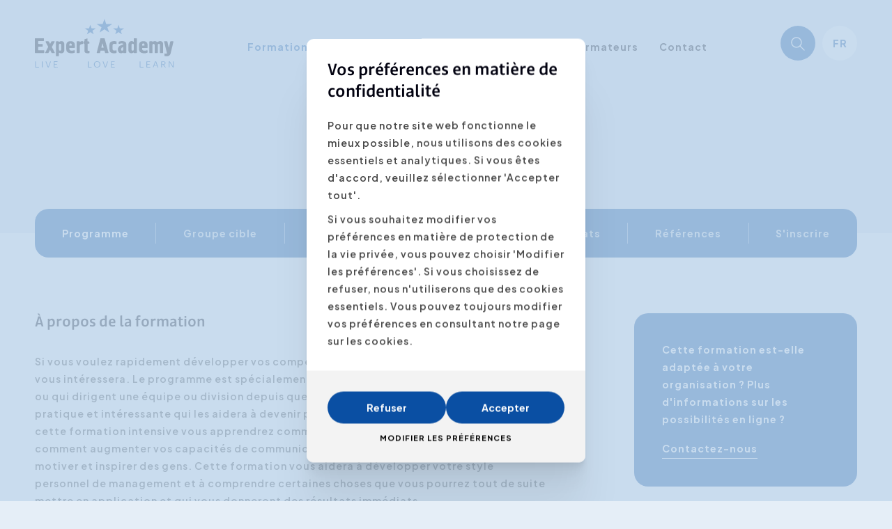

--- FILE ---
content_type: text/html; charset=UTF-8
request_url: https://www.expertacademy.be/fr/formations/13114/leadership-administration/competences-en-management
body_size: 10784
content:
<!DOCTYPE html><html class="no-js" lang="fr"><head data-template="tpl_meta"><!-- Meta --><meta charset="utf-8"><meta http-equiv="X-UA-Compatible" content="IE=edge,chrome=1"><title>Compétences en management - Formation | Expert Academy</title><meta name="description" content="Si vous voulez rapidement développer vos compétences en management, cette formation vous intéressera. Le programme est spécialement conçu pour des jeunes c" /><meta name="author" content="Expert Academy"/><meta property="article:author" content="Expert Academy"/><meta name="dcterms.rights" content="Webatvantage, webatvantage.be"><link rel="alternate" href="https://www.expertacademy.be/nl/opleidingen/13114/leiderschap-opleidingen/managementvaardigheden" hreflang="x-default"/><link rel="alternate" href="https://www.expertacademy.be/fr/formations/13114/formations-en-leadership/competences-en-management" hreflang="fr-BE"/><link rel="alternate" href="https://www.expertacademy.be/en/educations/13114/leadership-training/management-skills" hreflang="en-BE"/><meta name="robots" content="all"/><meta name="viewport" content="width=device-width, initial-scale=1"/><!-- Favicons (Generated with http://realfavicongenerator.net/) --><link rel="apple-touch-icon" sizes="180x180" href="https://www.expertacademy.be/assets/img/touch/apple-touch-icon.png"><link rel="icon" type="image/png" href="https://www.expertacademy.be/assets/img/touch/favicon-32x32.png" sizes="32x32"><link rel="icon" type="image/png" href="https://www.expertacademy.be/assets/img/touch/favicon-16x16.png" sizes="16x16"><link rel="manifest" href="https://www.expertacademy.be/assets/img/touch/manifest.json"><link rel="mask-icon" href="https://www.expertacademy.be/assets/img/touch/safari-pinned-tab.svg" color="#0A4FA3"><link rel="shortcut icon" href="https://www.expertacademy.be/assets/img/touch/favicon.ico"><meta name="msapplication-config" content="https://www.expertacademy.be/assets/img/touch/browserconfig.xml"><meta name="theme-color" content="#0A4FA3"><!-- FONTS --><link rel="preconnect" href="https://fonts.googleapis.com"><link rel="preconnect" href="https://fonts.gstatic.com" crossorigin><link href="https://fonts.googleapis.com/css2?family=Plus+Jakarta+Sans:wght@200..800&display=swap" rel="stylesheet"><link rel="stylesheet" href="https://use.typekit.net/ioq2ueo.css"><!-- CSS --><link rel="stylesheet" href="https://www.expertacademy.be/assets/min/ie.css?5ac6789c27"><link rel="stylesheet" href="https://www.expertacademy.be/assets/min/mailingtemplate.css?267d429567"><link rel="stylesheet" href="https://www.expertacademy.be/assets/min/main.css?e63bc0122a"><link rel="stylesheet" href="https://www.expertacademy.be/assets/min/print.css?d41d8cd98f"><!-- HTML5 Shim and Respond.js IE8 support of HTML5 elements and media queries --><!-- WARNING: Respond.js doesn't work if you view the page via file:// --><!--[if lt IE 9]><script nonce="" src="https://oss.maxcdn.com/html5shiv/3.7.2/html5shiv.min.js"></script><script nonce="" src="https://oss.maxcdn.com/respond/1.4.2/respond.min.js"></script><![endif]--><!-- Polyfills --><script nonce="" src="https://www.expertacademy.be/assets/min/polyfill.js" async></script><!-- JS Enabled --><script nonce="">document.documentElement.className = document.documentElement.className.replace('no-js', 'js');</script><script type="application/ld+json">
            {
                "@context": "http://schema.org",
                "@type": "Blog",
                "url": "https://www.expertacademy.be/nl/blog"
            }
        </script><script type="application/ld+json">
            {
                "@context": "http://schema.org",
                "@type": "Organization",
                "name": "Expert Academy",
                "url": "https://www.expertacademy.be",
                "sameAs": [
                    "https://www.facebook.com/expertacademy",
                    "https://plus.google.com/+ExpertAcademyTraining?hl=nl",
                    "https://twitter.com/expertacademy?lang=nl"
                ]
            }
        </script>
            <!-- Google Tag Manager -->
            <script>(function(w,d,s,l,i){w[l]=w[l]||[];w[l].push({'gtm.start':
                            new Date().getTime(),event:'gtm.js'});var f=d.getElementsByTagName(s)[0],
                        j=d.createElement(s),dl=l!='dataLayer'?'&l='+l:'';j.async=true;j.src=
                        'https://www.googletagmanager.com/gtm.js?id='+i+dl;f.parentNode.insertBefore(j,f);
                })(window,document,'script','dataLayer','GTM-MBJ3PD');</script>
            <!-- End Google Tag Manager -->
        <meta name="facebook-domain-verification" content="d5f2h0j7i8a21qfvnouo8fs3pdcaz6" /></head>
<body class="touch" data-pageurlid="28"><!-- Google Tag Manager (noscript) --><noscript><iframe src="https://www.googletagmanager.com/ns.html?id=GTM-MBJ3PD" height="0" width="0" style="display:none;visibility:hidden"></iframe></noscript><!-- End Google Tag Manager (noscript) --><div id="loader">
    <div class="centerer">
        <div class="circles">
            <div class="circle1 circle-child"></div>
            <div class="circle2 circle-child"></div>
            <div class="circle3 circle-child"></div>
            <div class="circle4 circle-child"></div>
            <div class="circle5 circle-child"></div>
            <div class="circle6 circle-child"></div>
            <div class="circle7 circle-child"></div>
            <div class="circle8 circle-child"></div>
            <div class="circle9 circle-child"></div>
            <div class="circle10 circle-child"></div>
            <div class="circle11 circle-child"></div>
            <div class="circle12 circle-child"></div>
        </div>
    </div>
</div><!--[if lt IE 10]><div class="alert alert-warning alert-dismissible browsehappy" role="alert">Vous utilisez un <strong>dépassé</strong> navigateur. <a target="_blank" href="http://browsehappy.com/">Votre navigateur n'est plus à jour</a> pour améliorer votre expérience.<button type="button" class="close" data-dismiss="alert"><span aria-hidden="true">&times;</span><span class="sr-only">Close</span></button></div><![endif]--><header class="custom-dropdown" aria-label="header-main" id="site-nav"><nav class="navbar navbar-bottom navbar-default bg-transparent" aria-label="navbar-bottom" role="navigation"><div class="container-fluid"><div class="d-flex justify-content-between align-items-center"><div class="navbar-header"><a class="navbar-brand" href="https://www.expertacademy.be/fr/home"><picture><source srcset="https://www.expertacademy.be/assets/img/svg/logo-expert-academy.svg" type="image/svg+xml"><img src="https://www.expertacademy.be/assets/img/fallback/logo-expert-academy.png" width="200" height="71" alt="Expert Academy"></picture></a></div><div class="nav navbar-nav navbar-middle mx-0 mb-0 mb-0-sm mt-1-md mt-1-lg mt-1-xl"><ul class="nav-main navbar-menu list-unstyled my-0"><li><button class="hidden-md hidden-lg js-close-menu" type="button"><span class="sr-only">Menu sluiten</span><svg class="icon shape-close icon"><use xmlns:xlink="http://www.w3.org/1999/xlink" xlink:href="https://www.expertacademy.be/assets/img/svg-defs.svg?bb5ccd7999#shape-close"></use></svg>
</button></li><li class="return-step hidden-md hidden-lg"><button class="btn" type="button"><svg class="icon shape-arrow icon"><use xmlns:xlink="http://www.w3.org/1999/xlink" xlink:href="https://www.expertacademy.be/assets/img/svg-defs.svg?bb5ccd7999#shape-arrow"></use></svg>
<span class="js-return-name"></span></button></li><li class="hidden-md hidden-lg"><span class="nav-link no-border" style="height: 80px !important">&nbsp;</span><li class="nav-item"><a class="nav-link active" aria-expanded="false" href="https://www.expertacademy.be/fr/formations" data-target-id="dropdown-educations">Formations</a><div class="l-dropdown-menu" id="dropdown-educations"><div><div class="dropdown-category"><div class="dropdown-list"><ul class="pl-0 px-2-md px-2-lg px-2-xl py-2-md py-2-lg py-2-xl list-unstyled no-margin-bottom"><li><a class="nav-link dropdown-link"href="https://www.expertacademy.be/fr/formations/1245/aptitudes-personnelles">Aptitudes personnelles</a></li><li><a class="nav-link dropdown-link"href="https://www.expertacademy.be/fr/formations/1246/communication-medias">Communication & Médias</a></li><li><a class="nav-link dropdown-link"href="https://www.expertacademy.be/fr/formations/1247/ventes-marketing">Ventes & Marketing</a></li><li><a class="nav-link dropdown-link"href="https://www.expertacademy.be/fr/formations/1248/formations-en-leadership">Formations en Leadership</a></li><li><a class="nav-link dropdown-link"href="https://www.expertacademy.be/fr/formations/1250/assertivite">Assertivité</a></li><li><a class="nav-link dropdown-link"href="https://www.expertacademy.be/fr/formations/1251/formations-ia">Formations IA</a></li><li class="hidden-md hidden-lg"><a class="nav-link" href="https://www.expertacademy.be/fr/formations">Tous les formations</a></li></ul></div></div></div></div></li><li class="nav-item"><a class="nav-link" href="https://www.expertacademy.be/fr/coaching">Coaching</a></li><li class="nav-item"><a class="nav-link" href="https://www.expertacademy.be/fr/online">Online</a></li><li class="nav-item"><a class="nav-link" href="https://www.expertacademy.be/fr/teambuilding">Team building</a></li><li class="nav-item"><a class="nav-link" href="https://www.expertacademy.be/fr/trainers">Formateurs</a></li><li class="nav-item"><a class="nav-link" href="https://www.expertacademy.be/fr/contact">Contact</a></li><li class="nav-item hidden-md hidden-lg"><ul class="list-unstyled my-0"><li class="nav-item"><a class="nav-link" href="https://www.expertacademy.be/fr/blog">Blog</a></li><li class="nav-item"><a class="nav-link" href="https://www.expertacademy.be/fr/aanpak">Notre approche</a></li><li class="nav-item"><a class="nav-link" href="https://www.expertacademy.be/fr/clients">Clients</a></li><li class="nav-item"><a class="nav-link" href="https://www.expertacademy.be/fr/faq">Questions</a></li></ul></li><li class="hidden-md hidden-lg"><!-- Lanuages mobile --><div class="dropdown dropdown-default c-language ml-1-md ml-1-lg ml-1-xl"><button class="btn dropdown-toggle" type="button" data-toggle="dropdown">fr</button><ul class="dropdown-menu"><li><a rel="nofollow" href="/nl/opleidingen/13114/leadership-administration/competences-en-management" title="Nederlands">NL</a></li><li><a class="active"  rel="nofollow" href="/fr/formations/13114/leadership-administration/competences-en-management" title="Fran&ccedil;ais">FR</a></li><li><a rel="nofollow" href="/en/educations/13114/leadership-administration/competences-en-management" title="English">EN</a></li></ul></div>
</li></ul></div><ul class="d-flex list-unstyled mb-0 navbar-right"><!-- Search --><li class="nav-item"><button type="button" data-toggle="modal" aria-label="Rechercher" data-target="#searchModal"><span><svg class="icon shape-search icon stroke-gray"><use xmlns:xlink="http://www.w3.org/1999/xlink" xlink:href="https://www.expertacademy.be/assets/img/svg-defs.svg?bb5ccd7999#shape-search"></use></svg>
</span><span class="svg-text hidden">Rechercher</span></button></li>
<!-- Lanuages desktop --><li><div class="dropdown dropdown-default c-language ml-1-md ml-1-lg ml-1-xl hidden-xs hidden-sm"><button class="btn dropdown-toggle" type="button" data-toggle="dropdown">fr</button><ul class="dropdown-menu"><li><a rel="nofollow" href="/nl/opleidingen/13114/leadership-administration/competences-en-management" title="Nederlands">NL</a></li><li><a class="active"  rel="nofollow" href="/fr/formations/13114/leadership-administration/competences-en-management" title="Fran&ccedil;ais">FR</a></li><li><a rel="nofollow" href="/en/educations/13114/leadership-administration/competences-en-management" title="English">EN</a></li></ul></div>
</li><!-- Hamburger menu --><li class="nav-item"><button type="button" aria-label="Menu"class="btn navbar-toggle offcanvas-toggle collapsed c-menu-toggler toggle-menu visible-xs visible-sm"><span class="bar-wrapper"><span class="bar"></span><span class="bar"></span><span class="bar"></span><span class="bar"></span><span class="bar"></span><span class="bar"></span></span></button></li>
</ul></div></div></nav></header>
<main class="no-padding-bottom" id="page-education-detail"><!-- Page intro --><div class="pb-4 pb-0-sm pb-0-md pb-0-lg pb-0-xl" id="page-intro"><div class="container-fluid"><div class="row"><div class="col-md-10 col-md-offset-1"><h1 class="my-0 text-center">Compétences en management</h1></div></div></div></div><!-- Page navigation --><div class="hidden-xs mt-0 mt-4-sm mt-4-md mt-4-lg mt-4-xl" id="page-navigation"><nav class="py-2" id="page-navigation-wrapper"><div class="container-fluid"><ul class="nav nav-tabs no-border" role="tablist"><li class="active"><a href="#education-program">Programme</a></li><li><span class="divider"></span></li><li><a href="#education-target">Groupe cible</a></li><li><span class="divider"></span></li><li><a href="#education-approach">Approche</a></li><li><span class="divider"></span></li><li><a href="#education-trainers">Formateurs</a></li><li><span class="divider"></span></li><li><a href="#education-results">Résultats</a></li><li><span class="divider"></span></li><li><a href="#education-references">Références</a></li><li><span class="divider"></span></li><li><a href="#education-subscribe">S'inscrire</a></li></ul></div></nav></div>
<div class="pt-6 pt-6-sm pt-6-md pt-6-lg pt-6-xl section-pb-lg bg-white"><div class="container-fluid"><div class="row d-flex-sm d-flex-md d-flex-lg d-flex-xl"><div class="col-sm-8 col-md-7 col-lg-8"><div class="pr-2-sm pr-2-md pr-4-lg pr-8-xl" id="education-detail-content">
<!-- Education intro --><section class="education-section" id="education-intro"><div class="row d-flex-md d-flex-lg d-flex-xl"><div class="col-md-12"><div class="l-read-more"><div class="d-flex-xs gap-2 justify-content-between align-items-center"><h2 class="section-title h3">À propos de la formation</h2></div><div class="cms-text mt-3"><p>Si vous voulez rapidement d&eacute;velopper vos comp&eacute;tences&nbsp;en management, cette formation vous int&eacute;ressera. Le programme est sp&eacute;cialement con&ccedil;u pour des jeunes cadres, d&eacute;butants ou&nbsp;qui dirigent une &eacute;quipe ou division depuis quelque temps et qui cherchent une formation pratique et int&eacute;ressante qui les aidera &agrave; devenir plus performant dans leur travail. Dans cette formation intensive vous apprendrez comment d&eacute;velopper un leadership efficace et comment augmenter vos capacit&eacute;s de communication. Vous apprendrez comment activer, motiver et inspirer des gens. Cette formation vous aidera &agrave; d&eacute;velopper votre style personnel de management et &agrave; comprendre certaines choses que vous pourrez tout de suite mettre en application et qui vous donneront des r&eacute;sultats imm&eacute;diats.&nbsp;</p>
<p>&nbsp;</p></div></div></div></div></section><!-- Education program --><section class="education-section" id="education-program"><h2 class="section-title h3">Programme</h2><div class="cms-text list-style-check mt-2"><p><strong><strong>Module 1: la communication effective</strong></strong></p>
<ul>
<li>Donner une pr&eacute;sentation avec impact</li>
<li>Apporter de la structure &agrave; un message</li>
<li>Elevator speech</li>
<li>Donner et recevoir du feedback</li>
<li>Tenir des r&eacute;unions et prise de d&eacute;cision</li>
<li>N&eacute;gocier avec succ&egrave;s</li>
</ul>
<p><strong><strong>Module 2: Efficacit&eacute; personnelle </strong></strong></p>
<ul>
<li>Time management</li>
<li>Organiser et d&eacute;l&eacute;guer</li>
<li>Gestion du stress et des deadlines</li>
<li>Mettre les priorit&eacute;s</li>
<li>L'intelligence &eacute;motionnelle</li>
<li>Pens&eacute;e cr&eacute;ative et ax&eacute;e sur la recherche de solution (thinking outside the box)</li>
</ul>
<p>&nbsp;</p>
<p><strong><strong>Module 3: Vision strat&eacute;gique</strong></strong></p>
<ul>
<li>Businessplanning strat&eacute;gique</li>
<li>Change management</li>
<li>Marketing management</li>
<li>Financial management</li>
</ul>
<p>&nbsp;</p>
<p><strong><strong>Module 4: Travailler avec des &eacute;quipes</strong></strong></p>
<ul>
<li>Diff&eacute;rents styles de leadership</li>
<li>Diriger en coachant</li>
<li>Gestion des conflits</li>
<li>Techniques de motivation</li>
<li>Tenir des entretiens de fonctionnement</li>
</ul></div></section><!-- Education target --><section class="education-section" id="education-target"><h2 class="section-title h3">Groupe cible</h2><div class="cms-text mt-2"><p>Cette formation&nbsp;a &eacute;t&eacute; d&eacute;velopp&eacute;e pour tous les collaborateurs, teamleaders et managers avec ou sans exp&eacute;rience, qui souhaitent cotinuer &agrave; d&eacute;velopper leurs comp&eacute;tences en mati&egrave;re de management.</p></div></section><!-- Education approach --><section class="education-section" id="education-approach"><h2 class="section-title h3">Approche</h2><div class="cms-text mt-2"><p><br /><span id="result_box" lang="fr"><span class="hps">Le point de d&eacute;part </span><span class="hps">de cette formation</span> c'<span class="hps">est </span><span class="hps">la situation de travail</span> r&eacute;elle <span class="hps">du participant</span><span>.</span> <span class="hps">Les connaissances, </span><span class="hps">id&eacute;es et techniques</span> que vous apprendrez ainsi, seront donc imm&eacute;diatement applicables dans la pratique.&nbsp;La formation&nbsp;<span class="hps">offre un m&eacute;lange d'appretnissage par le transfert de&nbsp;</span><span class="hps">connaissances</span> sur base d'exp&eacute;rience, d'exercices pratiques et de l'int&eacute;raction entre <span class="hps">les participants</span> du <span class="hps">groupe</span><span>.</span><br /><br /><span class="hps">Vous allez travailler</span> <span class="hps">sur divers aspects des comp&eacute;tences en mati&egrave;re de management</span><span>.</span> <span class="hps">Vous apprendrez</span> &agrave; donner <span class="hps">des instructions, </span><span class="hps">&agrave; diriger vos collaborateurs, &agrave; vous coacher vous-m&ecirc;me et votre &eacute;quipe, tout en gardant l'oeil sur les r&eacute;sultats.&nbsp;</span><span class="hps">La formation</span> <span class="hps">est</span> assur&eacute;e <span class="hps">par des formateurs </span><span class="hps">exp&eacute;riment&eacute;s, qui</span> <span class="hps">comprennent parfaitement</span> <span class="hps">votre pratique quotidienne</span><span>.</span> Lors des sessions de la&nbsp;formation, vous ex&eacute;cuterez diverses t&acirc;ches pratiques, que vous pourrez imm&eacute;diatement appliquer &agrave; votre r&eacute;alit&eacute;. Ce qui vous rend d'embl&eacute;e plus performant dans votre travail.</span></p>
<div id="spell-place-holder" style="display: none; height: 25px;">&nbsp;</div>
<div id="gt-res-tools">
<div id="gt-res-tools-l">
<div id="gt-res-select" class="select-button goog-toolbar-button" data-tooltip-align="t,c" data-tooltip="Alles selecteren">&nbsp;</div>
</div>
</div></div></section><!-- Education trainers --><section class="education-section" id="education-trainers"><h2 class="section-title h3">Formateurs</h2><div class="row d-flex flex-wrap mt-1"><div class="col-xs-6 col-lg-4 mt-2"><a href="https://www.expertacademy.be/fr/trainers/1238/jerko-bozikovic"title="Plus d'informations sur le formateur Jerko Bozikovic"class="card card-trainer card-trainer-small"><div class="img-container"><img src="https://www.expertacademy.be/Cached/2941/piece/160x160/jerko-bozikovic-trainer.jpg" class="img-responsive img-circle" alt="Jerko Bozikovic"title="Jerko Bozikovic"/></div><h3 class="my-0 fs-14 font-weight-bold color-gray-dark name">Jerko Bozikovic</h3></a></div><div class="col-xs-6 col-lg-4 mt-2"><a href="https://www.expertacademy.be/fr/trainers/1267/serge-ornelis"title="Plus d'informations sur le formateur Serge Ornelis"class="card card-trainer card-trainer-small"><div class="img-container"><img src="https://www.expertacademy.be/Cached/1287/piece/160x160/sergedef.jpg" class="img-responsive img-circle" alt="Serge Ornelis"title="Serge Ornelis"/></div><h3 class="my-0 fs-14 font-weight-bold color-gray-dark name">Serge Ornelis</h3></a></div></div></section><!-- Education results --><section class="education-section" id="education-results"><h2 class="section-title h3">Résultats</h2><div class="cms-text list-style-check mt-2"><p>Apr&egrave;s cette formation pratique en comp&eacute;tences en management vous serez en mesure de:</p>
<ul>
<li>D&eacute;velopper une vision solide et la passer &agrave; d'autres</li>
<li>Inspirer et motiver des collaborateurs en vue de meilleurs r&eacute;sultats</li>
<li>D&eacute;l&eacute;guer de fa&ccedil;on efficace, lib&eacute;rant votre temps pour des t&acirc;ches plus strat&eacute;giques</li>
<li>R&eacute;aliser plus dans votre travail avec moins de temps et moins de stress</li>
<li>Donner et recevoir du feedback plus constructivement</li>
<li>R&eacute;soudre et &eacute;viter des probl&egrave;mes et conflits</li>
<li>Soutenir vos collaborateurs en les coahant</li>
<li>Assurer la collaboration d'une &eacute;quipe forte, avec l'accent sur une collaboration &eacute;troite&nbsp;</li>
</ul></div></section><!-- Education references --><section class="education-section" id="education-references"><h2 class="section-title h3">Références</h2><div class="swiper no-overflow position-relative mt-3 swiper-no-swiping"id="swiper-reviews"><div class="swiper-wrapper"><div class="swiper-slide"><div class="review"><p class="color-gray-dark fs-14 line-height-extra-large font-weight-semibold mb-0">“Lors de la formation 'compétences en management' j'ai reçu un tas de bons conseils et d’infos utiles pour gérer et coacher mon équipe. J'ai appris comment gérer de façon constructive les différentes personnalités de mon équipe.”</p><div class="mt-5 card-author card-author-small"><img src="https://www.expertacademy.be/Cached/3325/piece/160x160/ErikaVerleysen.jpg" alt="Erika Verleysen  - Chili Publish"  title="Erika Verleysen  - Chili Publish" class="img-circle img-responsive" /><div><p class="my-0"><span class="name">Erika Verleysen </span><span class="company"><span class="stripe"></span>Chili Publish</span></p></div></div>
</div></div></div></div></section></div></div><div class="col-sm-4 col-md-5 col-lg-4"><aside class="position-sticky top-40 mt-4 mt-0-sm mt-0-md mt-0-lg mt-0-xl pl-6-md pl-6-lg pl-10-xl"><!-- Registration --><!-- Patch --><a href="https://www.expertacademy.be/fr/contact" class="patch patch-primary" title="Contactez-nous pour plus d'informations sur la formation 'Compétences en management'."><span class="d-block">Cette formation est-elle adaptée à votre organisation ? Plus d'informations sur les possibilités en ligne ?</span><span class="btn btn-underline">Contactez-nous</span></a></aside>
</div></div></div></div><div class="section-pt-lg"><!-- Media --><div id="media"><div class="container-fluid"><div class="row d-flex-sm d-flex-md d-flex-lg d-flex-xl justify-content-center"></div></div></div><!-- Related educations --><div class="section-pb-lg" id="related-educations"><div class="container-fluid"><h2 class="h1 my-0 text-center">Formations liées</h2><div class="swiper mt-4 mt-6-sm mt-6-md mt-6-lg mt-6-xl no-overflow" id="swiper-related-educations"><div class="swiper-wrapper"><div class="swiper-slide pt-1"><div class="full-height anim-move-up"><a href="https://www.expertacademy.be/fr/formations/1262/formations-en-leadership/leadership-essentiel" class="card card-education card-vertical" title="Plus d'informations sur la formation Leadership Essentiel"><div class="img-container"><img src="https://www.expertacademy.be/Cached/3130/piece/500x800/leidinggeven.jpg" alt="Leadership Essentiel" title="Leadership Essentiel" width="800" height="500" class="img-responsive full-width"/><div class="labels-wrapper position-absolute"><span class="label label-primary">De 09.02.2026</span></div></div><div class="caption"><div class="top"><h2 class="name h3 my-0">Leadership Essentiel</h2><div class="l-rating-box mt-2"><span class="rating-value">4.5</span><div class="stars-container"><img src="https://www.expertacademy.be/assets/img/svg/star-100.svg" class="star" alt="4.5/5" title="4.5/5" /><img src="https://www.expertacademy.be/assets/img/svg/star-100.svg" class="star" alt="4.5/5" title="4.5/5" /><img src="https://www.expertacademy.be/assets/img/svg/star-100.svg" class="star" alt="4.5/5" title="4.5/5" /><img src="https://www.expertacademy.be/assets/img/svg/star-100.svg" class="star" alt="4.5/5" title="4.5/5" /><img src="https://www.expertacademy.be/assets/img/svg/star-50.svg" class="star" alt="4.5/5" title="4.5/5" /></div><span class="total-ratings">(135 ratings)</span></div>
<p class="intro mt-2 mb-0">  Vous avez tout d'un coup de nouvelles responsabilit&eacute;s ? Vous reprenez la direction de l'entreprise familiale ? Ou vous souhaitez continuer...</p><div class="locations list-unstyled px-0 mb-0 mt-3"><span class="label label-info">Zemst</span><span class="label label-info"> Antwerpen</span></div></div><div class="bottom"><p class="price my-0 text-center">De 2.395,00&nbsp;€ <small>(hors TVA)</small></p></div></div></a>
</div></div><div class="swiper-slide pt-1"><div class="full-height anim-move-up"><a href="https://www.expertacademy.be/fr/formations/1263/formations-en-leadership/diriger-en-coachant" class="card card-education card-vertical" title="Plus d'informations sur la formation Diriger en coachant"><div class="img-container"><img src="https://www.expertacademy.be/Cached/3129/piece/500x800/coachendleidinggeven.jpg" alt="Diriger en coachant" title="Diriger en coachant" width="800" height="500" class="img-responsive full-width"/><div class="labels-wrapper position-absolute"><span class="label label-primary">De 24.03.2026</span></div></div><div class="caption"><div class="top"><h2 class="name h3 my-0">Diriger en coachant</h2><div class="l-rating-box mt-2"><span class="rating-value">4.45</span><div class="stars-container"><img src="https://www.expertacademy.be/assets/img/svg/star-100.svg" class="star" alt="4.45/5" title="4.45/5" /><img src="https://www.expertacademy.be/assets/img/svg/star-100.svg" class="star" alt="4.45/5" title="4.45/5" /><img src="https://www.expertacademy.be/assets/img/svg/star-100.svg" class="star" alt="4.45/5" title="4.45/5" /><img src="https://www.expertacademy.be/assets/img/svg/star-100.svg" class="star" alt="4.45/5" title="4.45/5" /><img src="https://www.expertacademy.be/assets/img/svg/star-25.svg" class="star" alt="4.45/5" title="4.45/5" /></div><span class="total-ratings">(370 ratings)</span></div>
<p class="intro mt-2 mb-0">  L'obtention des r&eacute;sultats est prioritaire pour les managers, les chefs d'&eacute;quipe et pour les responsables. Il existe toutefois...</p><div class="locations list-unstyled px-0 mb-0 mt-3"><span class="label label-info">Gent</span><span class="label label-info"> Zemst</span></div></div><div class="bottom"><p class="price my-0 text-center">De 895,00&nbsp;€ <small>(hors TVA)</small></p></div></div></a>
</div></div><div class="swiper-slide pt-1"><div class="full-height anim-move-up"><a href="https://www.expertacademy.be/fr/formations/1264/formations-en-leadership/gerer-une-reunion-efficace-et-productive" class="card card-education card-vertical" title="Plus d'informations sur la formation Gérer une réunion efficace et productive"><div class="img-container"><img src="https://www.expertacademy.be/Cached/3132/piece/500x800/vergaderen2.jpg" alt="Gérer une réunion efficace et productive" title="Gérer une réunion efficace et productive" width="800" height="500" class="img-responsive full-width"/><div class="labels-wrapper position-absolute"><span class="label label-primary">De 18.03.2026</span></div></div><div class="caption"><div class="top"><h2 class="name h3 my-0">Gérer une réunion efficace et productive</h2><div class="l-rating-box mt-2"><span class="rating-value">4.4</span><div class="stars-container"><img src="https://www.expertacademy.be/assets/img/svg/star-100.svg" class="star" alt="4.4/5" title="4.4/5" /><img src="https://www.expertacademy.be/assets/img/svg/star-100.svg" class="star" alt="4.4/5" title="4.4/5" /><img src="https://www.expertacademy.be/assets/img/svg/star-100.svg" class="star" alt="4.4/5" title="4.4/5" /><img src="https://www.expertacademy.be/assets/img/svg/star-100.svg" class="star" alt="4.4/5" title="4.4/5" /><img src="https://www.expertacademy.be/assets/img/svg/star-25.svg" class="star" alt="4.4/5" title="4.4/5" /></div><span class="total-ratings">(385 ratings)</span></div>
<p class="intro mt-2 mb-0">  Les entretiens, les r&eacute;unions et les rendez-vous sont souvent ennuyeux, durent trop longtemps et n'aboutissent en g&eacute;n&eacute;ral pas...</p><div class="locations list-unstyled px-0 mb-0 mt-3"><span class="label label-info">Anvers</span><span class="label label-info"> Gent</span></div></div><div class="bottom"><p class="price my-0 text-center">De 795,00&nbsp;€ <small>(hors TVA)</small></p></div></div></a>
</div></div><div class="swiper-slide pt-1"><div class="full-height anim-move-up"><a href="https://www.expertacademy.be/fr/formations/1266/formations-en-leadership/gestion-du-changement" class="card card-education card-vertical" title="Plus d'informations sur la formation Gestion du changement"><div class="img-container"><img src="https://www.expertacademy.be/Cached/3170/piece/500x800/change-management.jpg" alt="Gestion du changement" title="Gestion du changement" width="800" height="500" class="img-responsive full-width"/><div class="labels-wrapper position-absolute"><span class="label label-primary">De 27.04.2026</span></div></div><div class="caption"><div class="top"><h2 class="name h3 my-0">Gestion du changement</h2><div class="l-rating-box mt-2"><span class="rating-value">4.45</span><div class="stars-container"><img src="https://www.expertacademy.be/assets/img/svg/star-100.svg" class="star" alt="4.45/5" title="4.45/5" /><img src="https://www.expertacademy.be/assets/img/svg/star-100.svg" class="star" alt="4.45/5" title="4.45/5" /><img src="https://www.expertacademy.be/assets/img/svg/star-100.svg" class="star" alt="4.45/5" title="4.45/5" /><img src="https://www.expertacademy.be/assets/img/svg/star-100.svg" class="star" alt="4.45/5" title="4.45/5" /><img src="https://www.expertacademy.be/assets/img/svg/star-25.svg" class="star" alt="4.45/5" title="4.45/5" /></div><span class="total-ratings">(235 ratings)</span></div>
<p class="intro mt-2 mb-0">  Un des plus grands d&eacute;fis d'une organisation est le fait de diriger efficacement les collaborateurs, les &eacute;quipes, les responsables et...</p><div class="locations list-unstyled px-0 mb-0 mt-3"><span class="label label-info">Gent</span><span class="label label-info"> Anvers</span></div></div><div class="bottom"><p class="price my-0 text-center">De 895,00&nbsp;€ <small>(hors TVA)</small></p></div></div></a>
</div></div><div class="swiper-slide pt-1"><div class="full-height anim-move-up"><a href="https://www.expertacademy.be/fr/formations/13124/formations-en-leadership/la-gestion-de-projets" class="card card-education card-vertical" title="Plus d'informations sur la formation La gestion de projets"><div class="img-container"><img src="https://www.expertacademy.be/Cached/3138/piece/500x800/projectmanager.jpg" alt="La gestion de projets" title="La gestion de projets" width="800" height="500" class="img-responsive full-width"/><div class="labels-wrapper position-absolute"><span class="label label-primary">De 01.06.2026</span></div></div><div class="caption"><div class="top"><h2 class="name h3 my-0">La gestion de projets</h2><div class="l-rating-box mt-2"><span class="rating-value">4.25</span><div class="stars-container"><img src="https://www.expertacademy.be/assets/img/svg/star-100.svg" class="star" alt="4.25/5" title="4.25/5" /><img src="https://www.expertacademy.be/assets/img/svg/star-100.svg" class="star" alt="4.25/5" title="4.25/5" /><img src="https://www.expertacademy.be/assets/img/svg/star-100.svg" class="star" alt="4.25/5" title="4.25/5" /><img src="https://www.expertacademy.be/assets/img/svg/star-100.svg" class="star" alt="4.25/5" title="4.25/5" /><img src="https://www.expertacademy.be/assets/img/svg/star-25.svg" class="star" alt="4.25/5" title="4.25/5" /></div><span class="total-ratings">(131 ratings)</span></div>
<p class="intro mt-2 mb-0">   Vous avez parfois l&rsquo;impression que vos projets n&rsquo;aboutissent &agrave; rien? Est-ce que cela vous arrive qu&rsquo;&agrave; mi-chemin...</p><div class="locations list-unstyled px-0 mb-0 mt-3"><span class="label label-info">Gent</span></div></div><div class="bottom"><p class="price my-0 text-center">De 795,00&nbsp;€ <small>(hors TVA)</small></p></div></div></a>
</div></div><div class="swiper-slide pt-1"><div class="full-height anim-move-up"><a href="https://www.expertacademy.be/fr/formations/13128/formations-en-leadership/comment-rediger-un-bon-plan-d-entreprise" class="card card-education card-vertical" title="Plus d'informations sur la formation Comment rédiger un bon plan d’entreprise"><div class="img-container"><img src="https://www.expertacademy.be/Cached/3200/piece/500x800/entrepreneurship.jpg" alt="Comment rédiger un bon plan d’entreprise" title="Comment rédiger un bon plan d’entreprise" width="800" height="500" class="img-responsive full-width"/></div><div class="caption"><div class="top"><h2 class="name h3 my-0">Comment rédiger un bon plan d’entreprise</h2><div class="l-rating-box mt-2"><span class="rating-value">4.3</span><div class="stars-container"><img src="https://www.expertacademy.be/assets/img/svg/star-100.svg" class="star" alt="4.3/5" title="4.3/5" /><img src="https://www.expertacademy.be/assets/img/svg/star-100.svg" class="star" alt="4.3/5" title="4.3/5" /><img src="https://www.expertacademy.be/assets/img/svg/star-100.svg" class="star" alt="4.3/5" title="4.3/5" /><img src="https://www.expertacademy.be/assets/img/svg/star-100.svg" class="star" alt="4.3/5" title="4.3/5" /><img src="https://www.expertacademy.be/assets/img/svg/star-25.svg" class="star" alt="4.3/5" title="4.3/5" /></div><span class="total-ratings">(8 ratings)</span></div>
<p class="intro mt-2 mb-0">   Lorsqu&rsquo;ils d&eacute;marrent leur commerce, un grand nombre d&rsquo;entrepreneurs sont motiv&eacute;s par la passion qu&rsquo;ils ressentent...</p></div><div class="bottom"><p class="price my-0 text-center">En savoir plus</p></div></div></a>
</div></div><div class="swiper-slide pt-1"><div class="full-height anim-move-up"><a href="https://www.expertacademy.be/fr/formations/13141/formations-en-leadership/faire-face-a-la-resistance-au-changement" class="card card-education card-vertical" title="Plus d'informations sur la formation Faire face à la résistance au changement"><div class="img-container"><img src="https://www.expertacademy.be/Cached/3203/piece/500x800/weerstand.jpg" alt="Faire face à la résistance au changement" title="Faire face à la résistance au changement" width="800" height="500" class="img-responsive full-width"/></div><div class="caption"><div class="top"><h2 class="name h3 my-0">Faire face à la résistance au changement</h2><div class="l-rating-box mt-2"><span class="rating-value">4.5</span><div class="stars-container"><img src="https://www.expertacademy.be/assets/img/svg/star-100.svg" class="star" alt="4.5/5" title="4.5/5" /><img src="https://www.expertacademy.be/assets/img/svg/star-100.svg" class="star" alt="4.5/5" title="4.5/5" /><img src="https://www.expertacademy.be/assets/img/svg/star-100.svg" class="star" alt="4.5/5" title="4.5/5" /><img src="https://www.expertacademy.be/assets/img/svg/star-100.svg" class="star" alt="4.5/5" title="4.5/5" /><img src="https://www.expertacademy.be/assets/img/svg/star-50.svg" class="star" alt="4.5/5" title="4.5/5" /></div><span class="total-ratings">(8 ratings)</span></div>
<p class="intro mt-2 mb-0">  Faire face &agrave; la r&eacute;sistance au changement est l&rsquo;un des objectifs les plus ambitieux de nombreuses organisations et entreprises....</p></div><div class="bottom"><p class="price my-0 text-center">En savoir plus</p></div></div></a>
</div></div><div class="swiper-slide pt-1"><div class="full-height anim-move-up"><a href="https://www.expertacademy.be/fr/formations/13191/formations-en-leadership/resilience-et-force-mentale" class="card card-education card-vertical" title="Plus d'informations sur la formation Résilience et force mentale"><div class="img-container"><img src="https://www.expertacademy.be/Cached/3213/piece/500x800/veerkracht.jpg" alt="Résilience et force mentale" title="Résilience et force mentale" width="800" height="500" class="img-responsive full-width"/></div><div class="caption"><div class="top"><h2 class="name h3 my-0">Résilience et force mentale</h2><div class="l-rating-box mt-2"><span class="rating-value">4.3</span><div class="stars-container"><img src="https://www.expertacademy.be/assets/img/svg/star-100.svg" class="star" alt="4.3/5" title="4.3/5" /><img src="https://www.expertacademy.be/assets/img/svg/star-100.svg" class="star" alt="4.3/5" title="4.3/5" /><img src="https://www.expertacademy.be/assets/img/svg/star-100.svg" class="star" alt="4.3/5" title="4.3/5" /><img src="https://www.expertacademy.be/assets/img/svg/star-100.svg" class="star" alt="4.3/5" title="4.3/5" /><img src="https://www.expertacademy.be/assets/img/svg/star-25.svg" class="star" alt="4.3/5" title="4.3/5" /></div><span class="total-ratings">(46 ratings)</span></div>
<p class="intro mt-2 mb-0">  La r&eacute;silience est un &eacute;l&eacute;ment essentiel d'une &eacute;quipe saine et prosp&egrave;re. La recherche montre que les personnes...</p></div><div class="bottom"><p class="price my-0 text-center">En savoir plus</p></div></div></a>
</div></div></div></div></div></div></div><div id="infoModal" class="modal modal-vertical fade" role="dialog"><div class="modal-dialog"><!-- Modal content--><div class="modal-content"><div class="modal-body"><div class="cms-text"><p>Comprend un certificat de participation, un syllabus, un lunch et des pauses café.</p></div></div></div></div><button type="button" class="close" data-dismiss="modal"><svg class="icon shape-close icon"><use xmlns:xlink="http://www.w3.org/1999/xlink" xlink:href="https://www.expertacademy.be/assets/img/svg-defs.svg?bb5ccd7999#shape-close"></use></svg>
</button></div>
</main>
<footer aria-label="footer-main" data-template="tpl_footer"><div class="navbar navbar-inverse no-border section-pt-lg section-pb-lg"><div class="container-fluid"><div class="row d-flex-sm d-flex-md d-flex-lg d-flex-xl align-items-center"><div class="col-sm-7 col-md-8 col-lg-6"><div class="d-flex-md d-flex-lg d-flex-xl mx-n3"><ul class="list-unstyled mb-0 list-contact px-3"><li><a href="mailto:info@expertacademy.be"title="Envoyez-nous un message">info@expertacademy.be</a></li><li><a href="tel:+3232353249">+32 3 235 32 49</a></li></ul><ul class="list-unstyled mb-0 list-contact px-3 mt-2 mt-2-sm mt-0-md mt-0-lg mt-0-xl"><li><a href="mailto:info@expertacademy.nl"title="Envoyez-nous un message">info@expertacademy.nl</a></li><li><a href="tel:+31207716640">+31 20 771 66 40</a></li></ul></div></div><div class="col-sm-5 col-md-4 col-lg-6"><div class="full-width d-flex-sm d-flex-md d-flex-lg d-flex-xl justify-content-end mt-4 mt-0-sm mt-0-md mt-0-lg mt-0-xl"><div class="list-social"><a href="https://www.facebook.com/expertacademy" title="Likez-nous sur Facebook" target="_blank"rel="noopener noreferrer nofollow"><svg class="icon shape-facebook icon"><use xmlns:xlink="http://www.w3.org/1999/xlink" xlink:href="https://www.expertacademy.be/assets/img/svg-defs.svg?bb5ccd7999#shape-facebook"></use></svg>
<span class="sr-only">Facebook</span></a><a href="" title="Suivez nous sur Instagram" target="_blank"rel="noopener noreferrer nofollow"><svg class="icon shape-instagram icon"><use xmlns:xlink="http://www.w3.org/1999/xlink" xlink:href="https://www.expertacademy.be/assets/img/svg-defs.svg?bb5ccd7999#shape-instagram"></use></svg>
<span class="sr-only">Instagram</span></a><a href="https://www.linkedin.com/school/expert-academy/" title="Connectez-vous avec nous sur LinkedIn" target="_blank"rel="noopener noreferrer nofollow"><svg class="icon shape-linkedin icon"><use xmlns:xlink="http://www.w3.org/1999/xlink" xlink:href="https://www.expertacademy.be/assets/img/svg-defs.svg?bb5ccd7999#shape-linkedin"></use></svg>
<span class="sr-only">LinkedIn</span></a><a href="http://www.youtube.com/user/expertacademy" title="Suivez nous sur Youtube" target="_blank"rel="noopener noreferrer nofollow"><svg class="icon shape-youtube icon"><use xmlns:xlink="http://www.w3.org/1999/xlink" xlink:href="https://www.expertacademy.be/assets/img/svg-defs.svg?bb5ccd7999#shape-youtube"></use></svg>
<span class="sr-only">Youtube</span></a></div>
</div></div></div><div class="row section-pt-lg mt-n4"><div class="col-sm-6 col-md-3"><div class="content-block mt-4"><p class="footer-title">Siège Social</p><ul class="list-unstyled my-0 pl-0"><li><span>Mechelsesteenweg 109</span></li><li><span>B-2018 Antwerpen</span></li><li><span>Belgique</span></li></ul></div></div><div class="col-sm-6 col-md-3"><div class="content-block mt-4"><p class="footer-title">Bureau à Gand</p><ul class="list-unstyled my-0 pl-0"><li><span>Bibliotheekstraat 8/301</span></li><li><span>B-9000 Gent</span></li><li><span>Belgique</span></li></ul></div></div><div class="col-sm-6 col-md-3 hidden-xs"><div class="content-block mt-4 pl-4-md pl-4-lg pl-4-xl"><p class="footer-title">Navigation</p><ul class="list-unstyled my-0 pl-0"><li><a href="https://www.expertacademy.be/fr/blog">Blog</a></li><li><a href="https://www.expertacademy.be/fr/aanpak">Notre approche</a></li><li><a href="https://www.expertacademy.be/fr/clients">Clients</a></li><li><a href="https://www.expertacademy.be/fr/faq">Questions</a></li><li><a href="https://www.expertacademy.be/fr/contact">Contact</a></li></ul></div></div><div class="col-sm-6 col-md-3 mt-4"><div class="content-block pl-4-xl"><p class="footer-title">Légal</p><ul class="list-unstyled my-0 pl-0"><li><span>IBAN BE81 7512 0669 5724</span></li><li><span>BIC AXABBE22</span></li><li><span>TVA BE 0891.725.750</span></li><li><span>RPR Antwerpen</span></li></ul></div></div></div></div></div><div class="container-fluid"><div class="meta py-3"><p class="copyright mb-0">© 2026 Expert Academy.</p><ul class="list-unstyled p-0 mb-0 mt-2 mt-0-sm mt-0-md mt-0-lg mt-0-xl list-nav"><li><a href="https://www.expertacademy.be/fr/privacy">Privacy</a></li><li><a href="https://www.expertacademy.be/fr/disclaimer">Disclaimer</a></li><li><a href="https://www.expertacademy.be/fr/cookies">Cookies</a></li><li><a href="https://www.expertacademy.be/fr/conditions-generales">Conditions</a></li></ul><a href="https://www.webatvantage.be/" title="Webatvantage" target="_blank" class="d-block py-1 mt-2 mt-0-sm mt-0-md mt-0-lg mt-0-xl" rel="noopener noreferrer nofollow"><svg class="icon shape-webatvantage fill-gray-900"><use xmlns:xlink="http://www.w3.org/1999/xlink" xlink:href="https://www.expertacademy.be/assets/img/svg-defs.svg?bb5ccd7999#shape-webatvantage"></use></svg>
</a></div></div></footer>
<!-- Search modal--><div class="modal fade" id="searchModal" tabindex="-1" role="dialog" aria-labelledby="searchModalLabel"><button type="button" class="close btn btn-close" data-dismiss="modal" aria-label="Close"><span class="sr-only">Sluit zoekbalk</span><svg class="icon shape-close icon"><use xmlns:xlink="http://www.w3.org/1999/xlink" xlink:href="https://www.expertacademy.be/assets/img/svg-defs.svg?bb5ccd7999#shape-close"></use></svg>
</button><div class="modal-dialog modal-lg" role="document"><div class="modal-content"><div class="modal-header"><p class="display-03 my-0" id="searchModalLabel">Trouvez ici la formation qui vous convient</p><p class="fs-14 font-weight-bold mt-2 mb-0 color-primary">Développez votre potentiel grâce à des formations et du coaching sur mesure</p></div><div class="modal-body"><form class="search-form mt-3 mt-4-sm mt-4-md mt-4-lg mt-4-xl" name="SearchForm" role="search" data-ajax="https://www.expertacademy.be/fr/ajax/search.php" data-action="search" method="post"><div class="input-group"><div class="form-group no-margin flex-fill"><label class="sr-only" for="full-overlay-search">Je suis à la recherche de</label><input id="full-overlay-search" name="search" type="text" class="form-control" placeholder="Je suis à la recherche de ..." ></div><button type="submit" class="btn btn-icon"><span class="sr-only">Lancer une recherche</span><svg class="icon shape-search icon"><use xmlns:xlink="http://www.w3.org/1999/xlink" xlink:href="https://www.expertacademy.be/assets/img/svg-defs.svg?bb5ccd7999#shape-search"></use></svg>
</button></div></form>
<p class="mb-0 mt-4 font-weight-semibold color-gray-900 fs-14"><span>Consulter l'offre complète sous forme de </span><a href="https://www.expertacademy.be/fr/formations" class="btn btn-round btn-icon-text btn-gray-900 btn-outline btn-xs"><svg class="icon shape-list icon fill-gray-900"><use xmlns:xlink="http://www.w3.org/1999/xlink" xlink:href="https://www.expertacademy.be/assets/img/svg-defs.svg?bb5ccd7999#shape-list"></use></svg>
<span class="svg-text font-weight-semibold fs-14">liste</span></a><span> ou </span><a href="https://www.expertacademy.be/fr/calendrier" class="btn btn-round btn-icon-text btn-gray-900 btn-outline btn-xs"><svg class="icon shape-calendar icon fill-gray-900"><use xmlns:xlink="http://www.w3.org/1999/xlink" xlink:href="https://www.expertacademy.be/assets/img/svg-defs.svg?bb5ccd7999#shape-calendar"></use></svg>
<span class="svg-text font-weight-semibold fs-14">calendrier</span></a></p></div></div></div></div>
<div style="display:none" data-template="tpl_urlchanger" data-effect="replaceWith" data-urladdition="" data-back="1" data-lastpageinoverview="1" data-jquery="changeurl"></div>
<div id="cookies-notice" xmlns="http://www.w3.org/1999/html"><div class="cookie-message"><div class="content-wrapper"><p class="modal-title h2">Vos préférences en matière de confidentialité</p><div class="cookie-text"><div class="cms-text"><p>Pour que notre site web fonctionne le mieux possible, nous utilisons des cookies essentiels et analytiques. Si vous êtes d'accord, veuillez sélectionner 'Accepter tout'.</p><p>Si vous souhaitez modifier vos préférences en matière de protection de la vie privée, vous pouvez choisir 'Modifier les préférences'. Si vous choisissez de refuser, nous n'utiliserons que des cookies essentiels. Vous pouvez toujours modifier vos préférences en consultant notre page sur les cookies.</p></div></div></div><div class="btn-wrapper"><button class="btn btn-round js-cookie-trigger" data-dismiss="modal">Refuser</button><button class="btn btn-round js-cookie-trigger" data-name="accept-all-cookies">Accepter</button><button class="btn btn-link" href="#cookie-customizer-modal" data-toggle="modal">Modifier les préférences</button></div></div></div><div class="modal" tabindex="-1" role="dialog" id="cookie-customizer-modal"><div class="modal-dialog" role="document"><div class="modal-content no-border"><form name="CookieNotice" method="post"><div class="modal-header"><!-- Cookie modal heading --><div class="h2 modal-title">Choisissez vos préférences en matière de confidentialité</div><div class="cms-text"><p class="no-margin-bottom">We gebruiken je settings voornamelijk voor verschillende doeleinden. Hier kan je individueel kiezen welke cookies je wenst te activeren:</p></div></div><div class="modal-body"><!-- Cookie modal sections --><div class="cookie-group disabled"><div class="checkbox mt-0 mb-2"><input class="privacy-settings-checkbox" type="checkbox"  disabled checked><label>Cookies essentiels</label></div><div class="cms-text">Ces cookies sont essentiels pour garantir une expérience utilisateur parfaite. Pour cette raison, nous ne pouvons pas vous donner le choix de les désactiver.</div></div><div class="cookie-group"><div class="checkbox mt-0 mb-2"><input class="privacy-settings-checkbox" type="checkbox"  name="Cookies[analytical]" value="1" data-key="privacy_settings_analytical" id="Cookie-analytical"><label for="Cookie-analytical">Cookies analytiques</label></div><div class="cms-text">Les cookies analytiques sont utilisés spécifiquement pour suivre les statistiques des visiteurs, par exemple. Cela nous donne un bon aperçu du fonctionnement du site web. Les cookies analytiques ont rarement un effet sur la vie privée.</div></div><div class="cookie-group"><div class="checkbox mt-0 mb-2"><input class="privacy-settings-checkbox" type="checkbox"  name="Cookies[tracking]" value="1" data-key="privacy_settings_tracking" id="Cookie-tracking"><label for="Cookie-tracking">Cookies de suivi</label></div><div class="cms-text">Ces cookies sont utilisés pour suivre le comportement individuel de navigation. Ils créent des profils pour permettre, par exemple, la publicité ciblée.</div></div></div><div class="modal-footer btn-wrapper"><button class="btn btn-primary js-cookie-trigger full-width" type="button" data-dismiss="modal">Sauvegarder les préférences</button><button class="btn btn-link js-cookie-trigger" data-name="accept-all-cookies">Tout accepter</button></div></form></div></div></div><script src="https://www.expertacademy.be/assets/min/app.js?aa7b9bba36"></script><script src="https://www.expertacademy.be/assets/min/polyfill.js?b00959a8d3"></script></body></html>


--- FILE ---
content_type: text/css;charset=utf-8
request_url: https://use.typekit.net/ioq2ueo.css
body_size: 390
content:
/*
 * The Typekit service used to deliver this font or fonts for use on websites
 * is provided by Adobe and is subject to these Terms of Use
 * http://www.adobe.com/products/eulas/tou_typekit. For font license
 * information, see the list below.
 *
 * jali-latin-variable:
 *   - http://typekit.com/eulas/000000000000000077510579
 *
 * © 2009-2026 Adobe Systems Incorporated. All Rights Reserved.
 */
/*{"last_published":"2024-05-17 13:13:31 UTC"}*/

@import url("https://p.typekit.net/p.css?s=1&k=ioq2ueo&ht=tk&f=53150&a=83367197&app=typekit&e=css");

@font-face {
font-family:"jali-latin-variable";
src:url("https://use.typekit.net/af/2915a2/000000000000000077510579/30/l?primer=7cdcb44be4a7db8877ffa5c0007b8dd865b3bbc383831fe2ea177f62257a9191&fvd=n4&v=3") format("woff2"),url("https://use.typekit.net/af/2915a2/000000000000000077510579/30/d?primer=7cdcb44be4a7db8877ffa5c0007b8dd865b3bbc383831fe2ea177f62257a9191&fvd=n4&v=3") format("woff"),url("https://use.typekit.net/af/2915a2/000000000000000077510579/30/a?primer=7cdcb44be4a7db8877ffa5c0007b8dd865b3bbc383831fe2ea177f62257a9191&fvd=n4&v=3") format("opentype");
font-display:auto;font-style:normal;font-weight:400;font-stretch:normal;
}

.tk-jali-latin-variable { font-family: "jali-latin-variable",sans-serif; }


--- FILE ---
content_type: text/css
request_url: https://www.expertacademy.be/assets/min/ie.css?5ac6789c27
body_size: -77
content:
.ie9 img[src*=".svg"]{width:100%}@media screen and (-ms-high-contrast:none),(-ms-high-contrast:active){img[src*=".svg"]{width:100%}input::-ms-clear,textarea::-ms-clear{display:none}.eq-col-flex{display:block}}

--- FILE ---
content_type: text/css
request_url: https://www.expertacademy.be/assets/min/main.css?e63bc0122a
body_size: 57616
content:
@charset "UTF-8";
/*!
 * Bootstrap v3.3.5 (http://getbootstrap.com)
 * Copyright 2011-2015 Twitter, Inc.
 * Licensed under MIT (https://github.com/twbs/bootstrap/blob/master/LICENSE)
 */
/*! normalize.css v3.0.3 | MIT License | github.com/necolas/normalize.css */
html{font-family:sans-serif;-ms-text-size-adjust:100%;-webkit-text-size-adjust:100%}body{margin:0}article,aside,details,figcaption,figure,footer,header,hgroup,main,menu,nav,section,summary{display:block}audio,canvas,progress,video{display:inline-block;vertical-align:baseline}audio:not([controls]){display:none;height:0}[hidden],template{display:none}a{background-color:transparent}a:active,a:hover{outline:0}abbr[title]{border-bottom:1px dotted}b,strong{font-weight:700}dfn{font-style:italic}h1{font-size:2em;margin:.67em 0}mark{background:#ff0;color:#000}small{font-size:80%}sub,sup{font-size:75%;line-height:0;position:relative;vertical-align:baseline}sup{top:-.5em}sub{bottom:-.25em}img{border:0}svg:not(:root){overflow:hidden}figure{margin:1em 40px}hr{box-sizing:content-box;height:0}pre{overflow:auto}code,kbd,pre,samp{font-family:monospace,monospace;font-size:1em}button,input,optgroup,select,textarea{color:inherit;font:inherit;margin:0}button{overflow:visible}button,select{text-transform:none}button,html input[type=button],input[type=reset],input[type=submit]{-webkit-appearance:button;cursor:pointer}button[disabled],html input[disabled]{cursor:default}button::-moz-focus-inner,input::-moz-focus-inner{border:0;padding:0}input{line-height:normal}input[type=checkbox],input[type=radio]{box-sizing:border-box;padding:0}input[type=number]::-webkit-inner-spin-button,input[type=number]::-webkit-outer-spin-button{height:auto}input[type=search]{-webkit-appearance:textfield;box-sizing:content-box}input[type=search]::-webkit-search-cancel-button,input[type=search]::-webkit-search-decoration{-webkit-appearance:none}fieldset{border:1px solid silver;margin:0 2px;padding:.35em .625em .75em}legend{border:0}textarea{overflow:auto}optgroup{font-weight:700}table{border-collapse:collapse;border-spacing:0}legend,td,th{padding:0}
/*! Source: https://github.com/h5bp/html5-boilerplate/blob/master/src/css/main.css */
@media print{*,:after,:before{background:0 0!important;color:#000!important;box-shadow:none!important;text-shadow:none!important}a,a:visited{text-decoration:underline}a[href]:after{content:" (" attr(href) ")"}abbr[title]:after{content:" (" attr(title) ")"}a[href^="#"]:after,a[href^="javascript:"]:after{content:""}blockquote,pre{border:1px solid #999}thead{display:table-header-group}blockquote,img,pre,tr{page-break-inside:avoid}img{max-width:100%!important}h2,h3,p{orphans:3;widows:3}h2,h3{page-break-after:avoid}.navbar{display:none}.btn>.caret,.dropup>.btn>.caret{border-top-color:#000!important}.label{border:1px solid #000}.table{border-collapse:collapse!important}.table td,.table th{background-color:#fff!important}.table-bordered td,.table-bordered th{border:1px solid #ddd!important}}@font-face{font-family:'Glyphicons Halflings';src:url(../fonts/bootstrap/glyphicons-halflings-regular.eot);src:url(../fonts/bootstrap/glyphicons-halflings-regular.eot?#iefix) format("embedded-opentype"),url(../fonts/bootstrap/glyphicons-halflings-regular.woff2) format("woff2"),url(../fonts/bootstrap/glyphicons-halflings-regular.woff) format("woff"),url(../fonts/bootstrap/glyphicons-halflings-regular.ttf) format("truetype"),url(../fonts/bootstrap/glyphicons-halflings-regular.svg#glyphicons_halflingsregular) format("svg")}.glyphicon{position:relative;top:1px;display:inline-block;font-family:'Glyphicons Halflings';font-style:normal;font-weight:400;line-height:1;-webkit-font-smoothing:antialiased;-moz-osx-font-smoothing:grayscale}.glyphicon-asterisk:before{content:"\2a"}.glyphicon-plus:before{content:"\2b"}.glyphicon-eur:before,.glyphicon-euro:before{content:"\20ac"}.glyphicon-minus:before{content:"\2212"}.glyphicon-cloud:before{content:"\2601"}.glyphicon-envelope:before{content:"\2709"}.glyphicon-pencil:before{content:"\270f"}.glyphicon-glass:before{content:"\e001"}.glyphicon-music:before{content:"\e002"}.glyphicon-search:before{content:"\e003"}.glyphicon-heart:before{content:"\e005"}.glyphicon-star:before{content:"\e006"}.glyphicon-star-empty:before{content:"\e007"}.glyphicon-user:before{content:"\e008"}.glyphicon-film:before{content:"\e009"}.glyphicon-th-large:before{content:"\e010"}.glyphicon-th:before{content:"\e011"}.glyphicon-th-list:before{content:"\e012"}.glyphicon-ok:before{content:"\e013"}.glyphicon-remove:before{content:"\e014"}.glyphicon-zoom-in:before{content:"\e015"}.glyphicon-zoom-out:before{content:"\e016"}.glyphicon-off:before{content:"\e017"}.glyphicon-signal:before{content:"\e018"}.glyphicon-cog:before{content:"\e019"}.glyphicon-trash:before{content:"\e020"}.glyphicon-home:before{content:"\e021"}.glyphicon-file:before{content:"\e022"}.glyphicon-time:before{content:"\e023"}.glyphicon-road:before{content:"\e024"}.glyphicon-download-alt:before{content:"\e025"}.glyphicon-download:before{content:"\e026"}.glyphicon-upload:before{content:"\e027"}.glyphicon-inbox:before{content:"\e028"}.glyphicon-play-circle:before{content:"\e029"}.glyphicon-repeat:before{content:"\e030"}.glyphicon-refresh:before{content:"\e031"}.glyphicon-list-alt:before{content:"\e032"}.glyphicon-lock:before{content:"\e033"}.glyphicon-flag:before{content:"\e034"}.glyphicon-headphones:before{content:"\e035"}.glyphicon-volume-off:before{content:"\e036"}.glyphicon-volume-down:before{content:"\e037"}.glyphicon-volume-up:before{content:"\e038"}.glyphicon-qrcode:before{content:"\e039"}.glyphicon-barcode:before{content:"\e040"}.glyphicon-tag:before{content:"\e041"}.glyphicon-tags:before{content:"\e042"}.glyphicon-book:before{content:"\e043"}.glyphicon-bookmark:before{content:"\e044"}.glyphicon-print:before{content:"\e045"}.glyphicon-camera:before{content:"\e046"}.glyphicon-font:before{content:"\e047"}.glyphicon-bold:before{content:"\e048"}.glyphicon-italic:before{content:"\e049"}.glyphicon-text-height:before{content:"\e050"}.glyphicon-text-width:before{content:"\e051"}.glyphicon-align-left:before{content:"\e052"}.glyphicon-align-center:before{content:"\e053"}.glyphicon-align-right:before{content:"\e054"}.glyphicon-align-justify:before{content:"\e055"}.glyphicon-list:before{content:"\e056"}.glyphicon-indent-left:before{content:"\e057"}.glyphicon-indent-right:before{content:"\e058"}.glyphicon-facetime-video:before{content:"\e059"}.glyphicon-picture:before{content:"\e060"}.glyphicon-map-marker:before{content:"\e062"}.glyphicon-adjust:before{content:"\e063"}.glyphicon-tint:before{content:"\e064"}.glyphicon-edit:before{content:"\e065"}.glyphicon-share:before{content:"\e066"}.glyphicon-check:before{content:"\e067"}.glyphicon-move:before{content:"\e068"}.glyphicon-step-backward:before{content:"\e069"}.glyphicon-fast-backward:before{content:"\e070"}.glyphicon-backward:before{content:"\e071"}.glyphicon-play:before{content:"\e072"}.glyphicon-pause:before{content:"\e073"}.glyphicon-stop:before{content:"\e074"}.glyphicon-forward:before{content:"\e075"}.glyphicon-fast-forward:before{content:"\e076"}.glyphicon-step-forward:before{content:"\e077"}.glyphicon-eject:before{content:"\e078"}.glyphicon-chevron-left:before{content:"\e079"}.glyphicon-chevron-right:before{content:"\e080"}.glyphicon-plus-sign:before{content:"\e081"}.glyphicon-minus-sign:before{content:"\e082"}.glyphicon-remove-sign:before{content:"\e083"}.glyphicon-ok-sign:before{content:"\e084"}.glyphicon-question-sign:before{content:"\e085"}.glyphicon-info-sign:before{content:"\e086"}.glyphicon-screenshot:before{content:"\e087"}.glyphicon-remove-circle:before{content:"\e088"}.glyphicon-ok-circle:before{content:"\e089"}.glyphicon-ban-circle:before{content:"\e090"}.glyphicon-arrow-left:before{content:"\e091"}.glyphicon-arrow-right:before{content:"\e092"}.glyphicon-arrow-up:before{content:"\e093"}.glyphicon-arrow-down:before{content:"\e094"}.glyphicon-share-alt:before{content:"\e095"}.glyphicon-resize-full:before{content:"\e096"}.glyphicon-resize-small:before{content:"\e097"}.glyphicon-exclamation-sign:before{content:"\e101"}.glyphicon-gift:before{content:"\e102"}.glyphicon-leaf:before{content:"\e103"}.glyphicon-fire:before{content:"\e104"}.glyphicon-eye-open:before{content:"\e105"}.glyphicon-eye-close:before{content:"\e106"}.glyphicon-warning-sign:before{content:"\e107"}.glyphicon-plane:before{content:"\e108"}.glyphicon-calendar:before{content:"\e109"}.glyphicon-random:before{content:"\e110"}.glyphicon-comment:before{content:"\e111"}.glyphicon-magnet:before{content:"\e112"}.glyphicon-chevron-up:before{content:"\e113"}.glyphicon-chevron-down:before{content:"\e114"}.glyphicon-retweet:before{content:"\e115"}.glyphicon-shopping-cart:before{content:"\e116"}.glyphicon-folder-close:before{content:"\e117"}.glyphicon-folder-open:before{content:"\e118"}.glyphicon-resize-vertical:before{content:"\e119"}.glyphicon-resize-horizontal:before{content:"\e120"}.glyphicon-hdd:before{content:"\e121"}.glyphicon-bullhorn:before{content:"\e122"}.glyphicon-bell:before{content:"\e123"}.glyphicon-certificate:before{content:"\e124"}.glyphicon-thumbs-up:before{content:"\e125"}.glyphicon-thumbs-down:before{content:"\e126"}.glyphicon-hand-right:before{content:"\e127"}.glyphicon-hand-left:before{content:"\e128"}.glyphicon-hand-up:before{content:"\e129"}.glyphicon-hand-down:before{content:"\e130"}.glyphicon-circle-arrow-right:before{content:"\e131"}.glyphicon-circle-arrow-left:before{content:"\e132"}.glyphicon-circle-arrow-up:before{content:"\e133"}.glyphicon-circle-arrow-down:before{content:"\e134"}.glyphicon-globe:before{content:"\e135"}.glyphicon-wrench:before{content:"\e136"}.glyphicon-tasks:before{content:"\e137"}.glyphicon-filter:before{content:"\e138"}.glyphicon-briefcase:before{content:"\e139"}.glyphicon-fullscreen:before{content:"\e140"}.glyphicon-dashboard:before{content:"\e141"}.glyphicon-paperclip:before{content:"\e142"}.glyphicon-heart-empty:before{content:"\e143"}.glyphicon-link:before{content:"\e144"}.glyphicon-phone:before{content:"\e145"}.glyphicon-pushpin:before{content:"\e146"}.glyphicon-usd:before{content:"\e148"}.glyphicon-gbp:before{content:"\e149"}.glyphicon-sort:before{content:"\e150"}.glyphicon-sort-by-alphabet:before{content:"\e151"}.glyphicon-sort-by-alphabet-alt:before{content:"\e152"}.glyphicon-sort-by-order:before{content:"\e153"}.glyphicon-sort-by-order-alt:before{content:"\e154"}.glyphicon-sort-by-attributes:before{content:"\e155"}.glyphicon-sort-by-attributes-alt:before{content:"\e156"}.glyphicon-unchecked:before{content:"\e157"}.glyphicon-expand:before{content:"\e158"}.glyphicon-collapse-down:before{content:"\e159"}.glyphicon-collapse-up:before{content:"\e160"}.glyphicon-log-in:before{content:"\e161"}.glyphicon-flash:before{content:"\e162"}.glyphicon-log-out:before{content:"\e163"}.glyphicon-new-window:before{content:"\e164"}.glyphicon-record:before{content:"\e165"}.glyphicon-save:before{content:"\e166"}.glyphicon-open:before{content:"\e167"}.glyphicon-saved:before{content:"\e168"}.glyphicon-import:before{content:"\e169"}.glyphicon-export:before{content:"\e170"}.glyphicon-send:before{content:"\e171"}.glyphicon-floppy-disk:before{content:"\e172"}.glyphicon-floppy-saved:before{content:"\e173"}.glyphicon-floppy-remove:before{content:"\e174"}.glyphicon-floppy-save:before{content:"\e175"}.glyphicon-floppy-open:before{content:"\e176"}.glyphicon-credit-card:before{content:"\e177"}.glyphicon-transfer:before{content:"\e178"}.glyphicon-cutlery:before{content:"\e179"}.glyphicon-header:before{content:"\e180"}.glyphicon-compressed:before{content:"\e181"}.glyphicon-earphone:before{content:"\e182"}.glyphicon-phone-alt:before{content:"\e183"}.glyphicon-tower:before{content:"\e184"}.glyphicon-stats:before{content:"\e185"}.glyphicon-sd-video:before{content:"\e186"}.glyphicon-hd-video:before{content:"\e187"}.glyphicon-subtitles:before{content:"\e188"}.glyphicon-sound-stereo:before{content:"\e189"}.glyphicon-sound-dolby:before{content:"\e190"}.glyphicon-sound-5-1:before{content:"\e191"}.glyphicon-sound-6-1:before{content:"\e192"}.glyphicon-sound-7-1:before{content:"\e193"}.glyphicon-copyright-mark:before{content:"\e194"}.glyphicon-registration-mark:before{content:"\e195"}.glyphicon-cloud-download:before{content:"\e197"}.glyphicon-cloud-upload:before{content:"\e198"}.glyphicon-tree-conifer:before{content:"\e199"}.glyphicon-tree-deciduous:before{content:"\e200"}.glyphicon-cd:before{content:"\e201"}.glyphicon-save-file:before{content:"\e202"}.glyphicon-open-file:before{content:"\e203"}.glyphicon-level-up:before{content:"\e204"}.glyphicon-copy:before{content:"\e205"}.glyphicon-paste:before{content:"\e206"}.glyphicon-alert:before{content:"\e209"}.glyphicon-equalizer:before{content:"\e210"}.glyphicon-king:before{content:"\e211"}.glyphicon-queen:before{content:"\e212"}.glyphicon-pawn:before{content:"\e213"}.glyphicon-bishop:before{content:"\e214"}.glyphicon-knight:before{content:"\e215"}.glyphicon-baby-formula:before{content:"\e216"}.glyphicon-tent:before{content:"\26fa"}.glyphicon-blackboard:before{content:"\e218"}.glyphicon-bed:before{content:"\e219"}.glyphicon-apple:before{content:"\f8ff"}.glyphicon-erase:before{content:"\e221"}.glyphicon-hourglass:before{content:"\231b"}.glyphicon-lamp:before{content:"\e223"}.glyphicon-duplicate:before{content:"\e224"}.glyphicon-piggy-bank:before{content:"\e225"}.glyphicon-scissors:before{content:"\e226"}.glyphicon-bitcoin:before,.glyphicon-btc:before,.glyphicon-xbt:before{content:"\e227"}.glyphicon-jpy:before,.glyphicon-yen:before{content:"\00a5"}.glyphicon-rub:before,.glyphicon-ruble:before{content:"\20bd"}.glyphicon-scale:before{content:"\e230"}.glyphicon-ice-lolly:before{content:"\e231"}.glyphicon-ice-lolly-tasted:before{content:"\e232"}.glyphicon-education:before{content:"\e233"}.glyphicon-option-horizontal:before{content:"\e234"}.glyphicon-option-vertical:before{content:"\e235"}.glyphicon-menu-hamburger:before{content:"\e236"}.glyphicon-modal-window:before{content:"\e237"}.glyphicon-oil:before{content:"\e238"}.glyphicon-grain:before{content:"\e239"}.glyphicon-sunglasses:before{content:"\e240"}.glyphicon-text-size:before{content:"\e241"}.glyphicon-text-color:before{content:"\e242"}.glyphicon-text-background:before{content:"\e243"}.glyphicon-object-align-top:before{content:"\e244"}.glyphicon-object-align-bottom:before{content:"\e245"}.glyphicon-object-align-horizontal:before{content:"\e246"}.glyphicon-object-align-left:before{content:"\e247"}.glyphicon-object-align-vertical:before{content:"\e248"}.glyphicon-object-align-right:before{content:"\e249"}.glyphicon-triangle-right:before{content:"\e250"}.glyphicon-triangle-left:before{content:"\e251"}.glyphicon-triangle-bottom:before{content:"\e252"}.glyphicon-triangle-top:before{content:"\e253"}.glyphicon-console:before{content:"\e254"}.glyphicon-superscript:before{content:"\e255"}.glyphicon-subscript:before{content:"\e256"}.glyphicon-menu-left:before{content:"\e257"}.glyphicon-menu-right:before{content:"\e258"}.glyphicon-menu-down:before{content:"\e259"}.glyphicon-menu-up:before{content:"\e260"}*,:after,:before,input[type=search]{box-sizing:border-box}html{font-size:10px;-webkit-tap-highlight-color:rgba(0,0,0,0)}body{font-family:"Plus Jakarta Sans",Helvetica,Arial,sans-serif;font-size:14px;line-height:1.42857;color:#474747;background-color:#e5eef7}button,input,select,textarea{font-family:inherit;font-size:inherit;line-height:inherit}a{color:#0a4fa3;text-decoration:none}a:focus,a:hover{color:#bcd4ea;text-decoration:none}a:focus,input[type=checkbox]:focus,input[type=file]:focus,input[type=radio]:focus{outline:thin dotted;outline:5px auto -webkit-focus-ring-color;outline-offset:-2px}figure{margin:0}img{vertical-align:middle}.img-responsive{display:block;max-width:100%;height:auto}.img-rounded{border-radius:40px}.img-thumbnail{padding:4px;line-height:1.42857;background-color:#e5eef7;border:1px solid #ddd;border-radius:10px;transition:all .2s ease-in-out;display:inline-block;max-width:100%;height:auto}.img-circle{border-radius:50%}hr{margin-top:20px;margin-bottom:20px;border:0;border-top:1px solid #f3f3f3}.sr-only{position:absolute;width:1px;height:1px;margin:-1px;padding:0;overflow:hidden;clip:rect(0,0,0,0);border:0}.sr-only-focusable:active,.sr-only-focusable:focus{position:static;width:auto;height:auto;margin:0;overflow:visible;clip:auto}[role=button]{cursor:pointer}.h1,.h2,.h3,.h4,.h5,.h6,h1,h2,h3,h4,h5,h6{font-family:"jali-latin-variable",Helvetica,Arial,sans-serif;font-weight:500;line-height:1.2;color:#030311}.h1 .small,.h1 small,.h2 .small,.h2 small,.h3 .small,.h3 small,.h4 .small,.h4 small,.h5 .small,.h5 small,.h6 .small,.h6 small,h1 .small,h1 small,h2 .small,h2 small,h3 .small,h3 small,h4 .small,h4 small,h5 .small,h5 small,h6 .small,h6 small{font-weight:400;line-height:1;color:#e8e8e8}.h1,.h2,.h3,h1,h2,h3{margin-top:20px;margin-bottom:10px}.h1 .small,.h1 small,.h2 .small,.h2 small,.h3 .small,.h3 small,h1 .small,h1 small,h2 .small,h2 small,h3 .small,h3 small{font-size:65%}.h4,.h5,.h6,h4,h5,h6{margin-top:10px;margin-bottom:10px}.h4 .small,.h4 small,.h5 .small,.h5 small,.h6 .small,.h6 small,h4 .small,h4 small,h5 .small,h5 small,h6 .small,h6 small{font-size:75%}.h1,h1{font-size:30px}.h2,h2{font-size:26px}.h3,h3{font-size:23px}.h4,h4{font-size:14px}.h5,.h6,h5,h6{font-size:10px}p{margin:0 0 10px}.lead{margin-bottom:20px;font-size:16px;font-weight:300;line-height:1.4}@media (min-width:768px){.lead{font-size:21px}}.small,small{font-size:85%}.mark,mark{background-color:#fd961e;padding:.2em}.text-left,th{text-align:left}.text-right{text-align:right}.text-center{text-align:center}.text-justify{text-align:justify}.text-nowrap{white-space:nowrap}.text-lowercase{text-transform:lowercase}.initialism,.text-uppercase{text-transform:uppercase}.text-capitalize{text-transform:capitalize}.text-muted{color:#e8e8e8}.text-primary{color:#0a4fa3}a.text-primary:focus,a.text-primary:hover{color:#073873}.text-success{color:#fff}a.text-success:focus,a.text-success:hover{color:#e6e6e6}.text-info{color:#030311}a.text-info:focus,a.text-info:hover{color:#000}.bg-primary,.text-danger,.text-warning{color:#fff}a.text-danger:focus,a.text-danger:hover,a.text-warning:focus,a.text-warning:hover{color:#e6e6e6}.bg-primary{background-color:#0a4fa3}a.bg-primary:focus,a.bg-primary:hover{background-color:#073873}.bg-success{background-color:#1bbb5e}a.bg-success:focus,a.bg-success:hover{background-color:#158e48}.bg-info{background-color:#ccdbe9}a.bg-info:focus,a.bg-info:hover{background-color:#a8c2da}.bg-warning{background-color:#fd961e}a.bg-warning:focus,a.bg-warning:hover{background-color:#e67d02}.bg-danger{background-color:#dc1212}a.bg-danger:focus,a.bg-danger:hover{background-color:#ad0e0e}.page-header{padding-bottom:9px;margin:40px 0 20px;border-bottom:1px solid #f3f3f3}dl,ol,ul{margin-top:0;margin-bottom:10px}ol ol,ol ul,ul ol,ul ul{margin-bottom:0}.list-inline,.list-unstyled{padding-left:0;list-style:none}.list-inline{margin-left:-5px}.list-inline>li{display:inline-block;padding-left:5px;padding-right:5px}dl{margin-bottom:20px}dd,dt{line-height:1.42857}dt{font-weight:700}dd{margin-left:0}.dl-horizontal dd:after,.dl-horizontal dd:before{content:" ";display:table}.dl-horizontal dd:after{clear:both}@media (min-width:991px){.dl-horizontal dt{float:left;width:160px;clear:left;text-align:right;overflow:hidden;text-overflow:ellipsis;white-space:nowrap}.dl-horizontal dd{margin-left:180px}}abbr[data-original-title],abbr[title]{cursor:help;border-bottom:1px dotted #e8e8e8}.initialism{font-size:90%}blockquote{padding:10px 20px;margin:0 0 20px;font-size:17.5px;border-left:5px solid #f3f3f3}blockquote ol:last-child,blockquote p:last-child,blockquote ul:last-child{margin-bottom:0}blockquote .small,blockquote footer,blockquote small{display:block;font-size:80%;line-height:1.42857;color:#e8e8e8}blockquote .small:before,blockquote footer:before,blockquote small:before{content:'\2014 \00A0'}.blockquote-reverse,blockquote.pull-right{padding-right:15px;padding-left:0;border-right:5px solid #f3f3f3;border-left:0;text-align:right}.blockquote-reverse .small:before,.blockquote-reverse footer:before,.blockquote-reverse small:before,blockquote.pull-right .small:before,blockquote.pull-right footer:before,blockquote.pull-right small:before{content:''}.blockquote-reverse .small:after,.blockquote-reverse footer:after,.blockquote-reverse small:after,blockquote.pull-right .small:after,blockquote.pull-right footer:after,blockquote.pull-right small:after{content:'\00A0 \2014'}address{margin-bottom:20px;font-style:normal;line-height:1.42857}code,kbd,pre,samp{font-family:Menlo,Monaco,Consolas,"Courier New",monospace}code,kbd,pre{padding:2px 4px;font-size:90%;color:#c7254e;background-color:#f9f2f4;border-radius:10px}kbd{color:#fff;background-color:#333;border-radius:4px;box-shadow:inset 0 -1px 0 rgba(0,0,0,.25)}kbd kbd{padding:0;font-size:100%;font-weight:700;box-shadow:none}pre{display:block;padding:9.5px;margin:0 0 10px;font-size:13px;line-height:1.42857;word-break:break-all;word-wrap:break-word;color:#474747;background-color:#f5f5f5;border:1px solid #ccc}pre code{padding:0;font-size:inherit;color:inherit;white-space:pre-wrap;border-radius:0}.pre-scrollable{max-height:340px;overflow-y:scroll}.container{margin-right:auto;margin-left:auto;padding-left:10px;padding-right:10px}.container:after,.container:before{content:" ";display:table}.container:after{clear:both}@media (min-width:768px){.container{width:740px}}@media (min-width:992px){.container{width:960px}}@media (min-width:1200px){.container{width:1160px}}.container-fluid{margin-right:auto;margin-left:auto;padding-left:10px;padding-right:10px}.container-fluid:after,.container-fluid:before{content:" ";display:table}.container-fluid:after{clear:both}.row{margin-left:-10px;margin-right:-10px}.row:after,.row:before{content:" ";display:table}.row:after{clear:both}.col-lg-1,.col-lg-10,.col-lg-11,.col-lg-12,.col-lg-2,.col-lg-3,.col-lg-4,.col-lg-5,.col-lg-6,.col-lg-7,.col-lg-8,.col-lg-9,.col-md-1,.col-md-10,.col-md-11,.col-md-12,.col-md-2,.col-md-3,.col-md-4,.col-md-5,.col-md-6,.col-md-7,.col-md-8,.col-md-9,.col-sm-1,.col-sm-10,.col-sm-11,.col-sm-12,.col-sm-2,.col-sm-3,.col-sm-4,.col-sm-5,.col-sm-6,.col-sm-7,.col-sm-8,.col-sm-9,.col-xs-1,.col-xs-10,.col-xs-11,.col-xs-12,.col-xs-2,.col-xs-3,.col-xs-4,.col-xs-5,.col-xs-6,.col-xs-7,.col-xs-8,.col-xs-9{position:relative;min-height:1px;padding-left:10px;padding-right:10px}.col-xs-1,.col-xs-10,.col-xs-11,.col-xs-12,.col-xs-2,.col-xs-3,.col-xs-4,.col-xs-5,.col-xs-6,.col-xs-7,.col-xs-8,.col-xs-9{float:left}.col-xs-1{width:8.33333%}.col-xs-2{width:16.66667%}.col-xs-3{width:25%}.col-xs-4{width:33.33333%}.col-xs-5{width:41.66667%}.col-xs-6{width:50%}.col-xs-7{width:58.33333%}.col-xs-8{width:66.66667%}.col-xs-9{width:75%}.col-xs-10{width:83.33333%}.col-xs-11{width:91.66667%}.col-xs-12{width:100%}.col-xs-pull-0{right:auto}.col-xs-pull-1{right:8.33333%}.col-xs-pull-2{right:16.66667%}.col-xs-pull-3{right:25%}.col-xs-pull-4{right:33.33333%}.col-xs-pull-5{right:41.66667%}.col-xs-pull-6{right:50%}.col-xs-pull-7{right:58.33333%}.col-xs-pull-8{right:66.66667%}.col-xs-pull-9{right:75%}.col-xs-pull-10{right:83.33333%}.col-xs-pull-11{right:91.66667%}.col-xs-pull-12{right:100%}.col-xs-push-0{left:auto}.col-xs-push-1{left:8.33333%}.col-xs-push-2{left:16.66667%}.col-xs-push-3{left:25%}.col-xs-push-4{left:33.33333%}.col-xs-push-5{left:41.66667%}.col-xs-push-6{left:50%}.col-xs-push-7{left:58.33333%}.col-xs-push-8{left:66.66667%}.col-xs-push-9{left:75%}.col-xs-push-10{left:83.33333%}.col-xs-push-11{left:91.66667%}.col-xs-push-12{left:100%}.col-xs-offset-0{margin-left:0%}.col-xs-offset-1{margin-left:8.33333%}.col-xs-offset-2{margin-left:16.66667%}.col-xs-offset-3{margin-left:25%}.col-xs-offset-4{margin-left:33.33333%}.col-xs-offset-5{margin-left:41.66667%}.col-xs-offset-6{margin-left:50%}.col-xs-offset-7{margin-left:58.33333%}.col-xs-offset-8{margin-left:66.66667%}.col-xs-offset-9{margin-left:75%}.col-xs-offset-10{margin-left:83.33333%}.col-xs-offset-11{margin-left:91.66667%}.col-xs-offset-12{margin-left:100%}@media (min-width:768px){.col-sm-1,.col-sm-10,.col-sm-11,.col-sm-12,.col-sm-2,.col-sm-3,.col-sm-4,.col-sm-5,.col-sm-6,.col-sm-7,.col-sm-8,.col-sm-9{float:left}.col-sm-1{width:8.33333%}.col-sm-2{width:16.66667%}.col-sm-3{width:25%}.col-sm-4{width:33.33333%}.col-sm-5{width:41.66667%}.col-sm-6{width:50%}.col-sm-7{width:58.33333%}.col-sm-8{width:66.66667%}.col-sm-9{width:75%}.col-sm-10{width:83.33333%}.col-sm-11{width:91.66667%}.col-sm-12{width:100%}.col-sm-pull-0{right:auto}.col-sm-pull-1{right:8.33333%}.col-sm-pull-2{right:16.66667%}.col-sm-pull-3{right:25%}.col-sm-pull-4{right:33.33333%}.col-sm-pull-5{right:41.66667%}.col-sm-pull-6{right:50%}.col-sm-pull-7{right:58.33333%}.col-sm-pull-8{right:66.66667%}.col-sm-pull-9{right:75%}.col-sm-pull-10{right:83.33333%}.col-sm-pull-11{right:91.66667%}.col-sm-pull-12{right:100%}.col-sm-push-0{left:auto}.col-sm-push-1{left:8.33333%}.col-sm-push-2{left:16.66667%}.col-sm-push-3{left:25%}.col-sm-push-4{left:33.33333%}.col-sm-push-5{left:41.66667%}.col-sm-push-6{left:50%}.col-sm-push-7{left:58.33333%}.col-sm-push-8{left:66.66667%}.col-sm-push-9{left:75%}.col-sm-push-10{left:83.33333%}.col-sm-push-11{left:91.66667%}.col-sm-push-12{left:100%}.col-sm-offset-0{margin-left:0%}.col-sm-offset-1{margin-left:8.33333%}.col-sm-offset-2{margin-left:16.66667%}.col-sm-offset-3{margin-left:25%}.col-sm-offset-4{margin-left:33.33333%}.col-sm-offset-5{margin-left:41.66667%}.col-sm-offset-6{margin-left:50%}.col-sm-offset-7{margin-left:58.33333%}.col-sm-offset-8{margin-left:66.66667%}.col-sm-offset-9{margin-left:75%}.col-sm-offset-10{margin-left:83.33333%}.col-sm-offset-11{margin-left:91.66667%}.col-sm-offset-12{margin-left:100%}}@media (min-width:992px){.col-md-1,.col-md-10,.col-md-11,.col-md-12,.col-md-2,.col-md-3,.col-md-4,.col-md-5,.col-md-6,.col-md-7,.col-md-8,.col-md-9{float:left}.col-md-1{width:8.33333%}.col-md-2{width:16.66667%}.col-md-3{width:25%}.col-md-4{width:33.33333%}.col-md-5{width:41.66667%}.col-md-6{width:50%}.col-md-7{width:58.33333%}.col-md-8{width:66.66667%}.col-md-9{width:75%}.col-md-10{width:83.33333%}.col-md-11{width:91.66667%}.col-md-12{width:100%}.col-md-pull-0{right:auto}.col-md-pull-1{right:8.33333%}.col-md-pull-2{right:16.66667%}.col-md-pull-3{right:25%}.col-md-pull-4{right:33.33333%}.col-md-pull-5{right:41.66667%}.col-md-pull-6{right:50%}.col-md-pull-7{right:58.33333%}.col-md-pull-8{right:66.66667%}.col-md-pull-9{right:75%}.col-md-pull-10{right:83.33333%}.col-md-pull-11{right:91.66667%}.col-md-pull-12{right:100%}.col-md-push-0{left:auto}.col-md-push-1{left:8.33333%}.col-md-push-2{left:16.66667%}.col-md-push-3{left:25%}.col-md-push-4{left:33.33333%}.col-md-push-5{left:41.66667%}.col-md-push-6{left:50%}.col-md-push-7{left:58.33333%}.col-md-push-8{left:66.66667%}.col-md-push-9{left:75%}.col-md-push-10{left:83.33333%}.col-md-push-11{left:91.66667%}.col-md-push-12{left:100%}.col-md-offset-0{margin-left:0%}.col-md-offset-1{margin-left:8.33333%}.col-md-offset-2{margin-left:16.66667%}.col-md-offset-3{margin-left:25%}.col-md-offset-4{margin-left:33.33333%}.col-md-offset-5{margin-left:41.66667%}.col-md-offset-6{margin-left:50%}.col-md-offset-7{margin-left:58.33333%}.col-md-offset-8{margin-left:66.66667%}.col-md-offset-9{margin-left:75%}.col-md-offset-10{margin-left:83.33333%}.col-md-offset-11{margin-left:91.66667%}.col-md-offset-12{margin-left:100%}}@media (min-width:1200px){.col-lg-1,.col-lg-10,.col-lg-11,.col-lg-12,.col-lg-2,.col-lg-3,.col-lg-4,.col-lg-5,.col-lg-6,.col-lg-7,.col-lg-8,.col-lg-9{float:left}.col-lg-1{width:8.33333%}.col-lg-2{width:16.66667%}.col-lg-3{width:25%}.col-lg-4{width:33.33333%}.col-lg-5{width:41.66667%}.col-lg-6{width:50%}.col-lg-7{width:58.33333%}.col-lg-8{width:66.66667%}.col-lg-9{width:75%}.col-lg-10{width:83.33333%}.col-lg-11{width:91.66667%}.col-lg-12{width:100%}.col-lg-pull-0{right:auto}.col-lg-pull-1{right:8.33333%}.col-lg-pull-2{right:16.66667%}.col-lg-pull-3{right:25%}.col-lg-pull-4{right:33.33333%}.col-lg-pull-5{right:41.66667%}.col-lg-pull-6{right:50%}.col-lg-pull-7{right:58.33333%}.col-lg-pull-8{right:66.66667%}.col-lg-pull-9{right:75%}.col-lg-pull-10{right:83.33333%}.col-lg-pull-11{right:91.66667%}.col-lg-pull-12{right:100%}.col-lg-push-0{left:auto}.col-lg-push-1{left:8.33333%}.col-lg-push-2{left:16.66667%}.col-lg-push-3{left:25%}.col-lg-push-4{left:33.33333%}.col-lg-push-5{left:41.66667%}.col-lg-push-6{left:50%}.col-lg-push-7{left:58.33333%}.col-lg-push-8{left:66.66667%}.col-lg-push-9{left:75%}.col-lg-push-10{left:83.33333%}.col-lg-push-11{left:91.66667%}.col-lg-push-12{left:100%}.col-lg-offset-0{margin-left:0%}.col-lg-offset-1{margin-left:8.33333%}.col-lg-offset-2{margin-left:16.66667%}.col-lg-offset-3{margin-left:25%}.col-lg-offset-4{margin-left:33.33333%}.col-lg-offset-5{margin-left:41.66667%}.col-lg-offset-6{margin-left:50%}.col-lg-offset-7{margin-left:58.33333%}.col-lg-offset-8{margin-left:66.66667%}.col-lg-offset-9{margin-left:75%}.col-lg-offset-10{margin-left:83.33333%}.col-lg-offset-11{margin-left:91.66667%}.col-lg-offset-12{margin-left:100%}}pre code,table{background-color:transparent}caption{padding-top:8px;padding-bottom:8px;color:#e8e8e8;text-align:left}.table{width:100%;max-width:100%;margin-bottom:20px}.table>thead>tr>th{padding:8px;line-height:1.42857;border-top:1px solid #ddd}.table>tbody>tr>td,.table>tbody>tr>th,.table>tfoot>tr>td,.table>tfoot>tr>th,.table>thead>tr>td{padding:8px;line-height:1.42857;vertical-align:top;border-top:1px solid #ddd}.table>thead>tr>th{vertical-align:bottom;border-bottom:2px solid #ddd}.panel>.table>tbody:first-child>tr:first-child td,.panel>.table>tbody:first-child>tr:first-child th,.table>caption+thead>tr:first-child>td,.table>caption+thead>tr:first-child>th,.table>colgroup+thead>tr:first-child>td,.table>colgroup+thead>tr:first-child>th,.table>thead:first-child>tr:first-child>td,.table>thead:first-child>tr:first-child>th{border-top:0}.table>tbody+tbody{border-top:2px solid #ddd}.table .table{background-color:#e5eef7}.table-condensed>tbody>tr>td,.table-condensed>tbody>tr>th,.table-condensed>tfoot>tr>td,.table-condensed>tfoot>tr>th,.table-condensed>thead>tr>td,.table-condensed>thead>tr>th{padding:5px}.table-bordered,.table-bordered>tbody>tr>td,.table-bordered>tbody>tr>th,.table-bordered>tfoot>tr>td,.table-bordered>tfoot>tr>th,.table-bordered>thead>tr>td,.table-bordered>thead>tr>th{border:1px solid #ddd}.table-bordered>thead>tr>td,.table-bordered>thead>tr>th{border-bottom-width:2px}.table-striped>tbody>tr:nth-of-type(odd){background-color:#f9f9f9}.table-hover>tbody>tr:hover,.table>tbody>tr.active>td,.table>tbody>tr.active>th,.table>tbody>tr>td.active,.table>tbody>tr>th.active,.table>tfoot>tr.active>td,.table>tfoot>tr.active>th,.table>tfoot>tr>td.active,.table>tfoot>tr>th.active,.table>thead>tr.active>td,.table>thead>tr.active>th,.table>thead>tr>td.active,.table>thead>tr>th.active{background-color:#f5f5f5}table col[class*=col-]{position:static;float:none;display:table-column}table td[class*=col-],table th[class*=col-]{position:static;float:none;display:table-cell}.table-hover>tbody>tr.active:hover>td,.table-hover>tbody>tr.active:hover>th,.table-hover>tbody>tr:hover>.active,.table-hover>tbody>tr>td.active:hover,.table-hover>tbody>tr>th.active:hover{background-color:#e8e8e8}.table>tbody>tr.success>td,.table>tbody>tr.success>th,.table>tbody>tr>td.success,.table>tbody>tr>th.success,.table>tfoot>tr.success>td,.table>tfoot>tr.success>th,.table>tfoot>tr>td.success,.table>tfoot>tr>th.success,.table>thead>tr.success>td,.table>thead>tr.success>th,.table>thead>tr>td.success,.table>thead>tr>th.success{background-color:#1bbb5e}.table-hover>tbody>tr.success:hover>td,.table-hover>tbody>tr.success:hover>th,.table-hover>tbody>tr:hover>.success,.table-hover>tbody>tr>td.success:hover,.table-hover>tbody>tr>th.success:hover{background-color:#18a553}.table>tbody>tr.info>td,.table>tbody>tr.info>th,.table>tbody>tr>td.info,.table>tbody>tr>th.info,.table>tfoot>tr.info>td,.table>tfoot>tr.info>th,.table>tfoot>tr>td.info,.table>tfoot>tr>th.info,.table>thead>tr.info>td,.table>thead>tr.info>th,.table>thead>tr>td.info,.table>thead>tr>th.info{background-color:#ccdbe9}.table-hover>tbody>tr.info:hover>td,.table-hover>tbody>tr.info:hover>th,.table-hover>tbody>tr:hover>.info,.table-hover>tbody>tr>td.info:hover,.table-hover>tbody>tr>th.info:hover{background-color:#bacee1}.table>tbody>tr.warning>td,.table>tbody>tr.warning>th,.table>tbody>tr>td.warning,.table>tbody>tr>th.warning,.table>tfoot>tr.warning>td,.table>tfoot>tr.warning>th,.table>tfoot>tr>td.warning,.table>tfoot>tr>th.warning,.table>thead>tr.warning>td,.table>thead>tr.warning>th,.table>thead>tr>td.warning,.table>thead>tr>th.warning{background-color:#fd961e}.table-hover>tbody>tr.warning:hover>td,.table-hover>tbody>tr.warning:hover>th,.table-hover>tbody>tr:hover>.warning,.table-hover>tbody>tr>td.warning:hover,.table-hover>tbody>tr>th.warning:hover{background-color:#fd8a05}.table>tbody>tr.danger>td,.table>tbody>tr.danger>th,.table>tbody>tr>td.danger,.table>tbody>tr>th.danger,.table>tfoot>tr.danger>td,.table>tfoot>tr.danger>th,.table>tfoot>tr>td.danger,.table>tfoot>tr>th.danger,.table>thead>tr.danger>td,.table>thead>tr.danger>th,.table>thead>tr>td.danger,.table>thead>tr>th.danger{background-color:#dc1212}.table-hover>tbody>tr.danger:hover>td,.table-hover>tbody>tr.danger:hover>th,.table-hover>tbody>tr:hover>.danger,.table-hover>tbody>tr>td.danger:hover,.table-hover>tbody>tr>th.danger:hover{background-color:#c41010}.table-responsive{overflow-x:auto;min-height:.01%}@media screen and (max-width:767px){.table-responsive{width:100%;margin-bottom:15px;overflow-y:hidden;-ms-overflow-style:-ms-autohiding-scrollbar;border:1px solid #ddd}.table-responsive>.table{margin-bottom:0}.table-responsive>.table>tbody>tr>td,.table-responsive>.table>tbody>tr>th,.table-responsive>.table>tfoot>tr>td,.table-responsive>.table>tfoot>tr>th,.table-responsive>.table>thead>tr>td,.table-responsive>.table>thead>tr>th{white-space:nowrap}.table-responsive>.table-bordered{border:0}.table-responsive>.table-bordered>tbody>tr>td:first-child,.table-responsive>.table-bordered>tbody>tr>th:first-child,.table-responsive>.table-bordered>tfoot>tr>td:first-child,.table-responsive>.table-bordered>tfoot>tr>th:first-child,.table-responsive>.table-bordered>thead>tr>td:first-child,.table-responsive>.table-bordered>thead>tr>th:first-child{border-left:0}.table-responsive>.table-bordered>tbody>tr>td:last-child,.table-responsive>.table-bordered>tbody>tr>th:last-child,.table-responsive>.table-bordered>tfoot>tr>td:last-child,.table-responsive>.table-bordered>tfoot>tr>th:last-child,.table-responsive>.table-bordered>thead>tr>td:last-child,.table-responsive>.table-bordered>thead>tr>th:last-child{border-right:0}.table-responsive>.table-bordered>tbody>tr:last-child>td,.table-responsive>.table-bordered>tbody>tr:last-child>th,.table-responsive>.table-bordered>tfoot>tr:last-child>td,.table-responsive>.table-bordered>tfoot>tr:last-child>th{border-bottom:0}}fieldset,legend{padding:0;border:0}fieldset{margin:0;min-width:0}legend{width:100%;margin-bottom:20px;font-size:21px;line-height:inherit;color:#030311;border-bottom:1px solid #e5e5e5}label{display:inline-block;max-width:100%;margin-bottom:5px;font-weight:700}input[type=checkbox],input[type=radio]{margin:4px 0 0;margin-top:1px \9;line-height:normal}input[type=file],legend{display:block}input[type=range]{display:block;width:100%}select[multiple],select[size],textarea.form-control{height:auto}.form-control,output{display:block;font-size:14px;line-height:1.42857;color:#030311}output{padding-top:13px}.form-control{width:100%;height:46px;padding:12px 24px;background-color:#fff;background-image:none;border:1px solid #030311;border-radius:20px;box-shadow:inset 0 1px 1px rgba(0,0,0,.075);transition:border-color ease-in-out .15s,box-shadow ease-in-out .15s}.form-control:focus{border-color:#0a4fa3;outline:0;box-shadow:inset 0 1px 1px rgba(0,0,0,.075),0 0 8px rgba(10,79,163,.6)}.form-control::-moz-placeholder{color:#a6a6a6;opacity:1}.form-control:-ms-input-placeholder{color:#a6a6a6}.form-control::-webkit-input-placeholder{color:#a6a6a6}.form-control[disabled],.form-control[readonly],fieldset[disabled] .form-control{background-color:#e8e8e8;opacity:1}.form-control[disabled],fieldset[disabled] .form-control{cursor:not-allowed}input[type=search]{-webkit-appearance:none}@media screen and (-webkit-min-device-pixel-ratio:0){input[type=date].form-control,input[type=datetime-local].form-control,input[type=month].form-control,input[type=time].form-control{line-height:46px}.input-group-sm input[type=date],.input-group-sm input[type=datetime-local],.input-group-sm input[type=month],.input-group-sm input[type=time],.input-group-sm>.input-group-btn>input.btn[type=date],.input-group-sm>.input-group-btn>input.btn[type=datetime-local],.input-group-sm>.input-group-btn>input.btn[type=month],.input-group-sm>.input-group-btn>input.btn[type=time],.input-group-sm>input.form-control[type=date],.input-group-sm>input.form-control[type=datetime-local],.input-group-sm>input.form-control[type=month],.input-group-sm>input.form-control[type=time],.input-group-sm>input.input-group-addon[type=date],.input-group-sm>input.input-group-addon[type=datetime-local],.input-group-sm>input.input-group-addon[type=month],.input-group-sm>input.input-group-addon[type=time],input[type=date].input-sm,input[type=datetime-local].input-sm,input[type=month].input-sm,input[type=time].input-sm{line-height:31px}.input-group-lg input[type=date],.input-group-lg input[type=datetime-local],.input-group-lg input[type=month],.input-group-lg input[type=time],.input-group-lg>.input-group-btn>input.btn[type=date],.input-group-lg>.input-group-btn>input.btn[type=datetime-local],.input-group-lg>.input-group-btn>input.btn[type=month],.input-group-lg>.input-group-btn>input.btn[type=time],.input-group-lg>input.form-control[type=date],.input-group-lg>input.form-control[type=datetime-local],.input-group-lg>input.form-control[type=month],.input-group-lg>input.form-control[type=time],.input-group-lg>input.input-group-addon[type=date],.input-group-lg>input.input-group-addon[type=datetime-local],.input-group-lg>input.input-group-addon[type=month],.input-group-lg>input.input-group-addon[type=time],input[type=date].input-lg,input[type=datetime-local].input-lg,input[type=month].input-lg,input[type=time].input-lg{line-height:49px}}.form-group{margin-bottom:30px}.checkbox,.radio{position:relative;display:block;margin-top:10px;margin-bottom:10px}.checkbox label,.checkbox-inline,.radio label,.radio-inline{padding-left:20px;margin-bottom:0;font-weight:400;cursor:pointer}.checkbox label,.radio label{min-height:20px}.checkbox input[type=checkbox],.checkbox-inline input[type=checkbox],.radio input[type=radio],.radio-inline input[type=radio]{position:absolute;margin-left:-20px;margin-top:4px \9}.checkbox+.checkbox,.radio+.radio{margin-top:-5px}.checkbox-inline,.radio-inline{position:relative;display:inline-block;vertical-align:middle}.checkbox-inline+.checkbox-inline,.radio-inline+.radio-inline{margin-top:0;margin-left:10px}.checkbox-inline.disabled,.checkbox.disabled label,.radio-inline.disabled,.radio.disabled label,fieldset[disabled] .checkbox label,fieldset[disabled] .checkbox-inline,fieldset[disabled] .radio label,fieldset[disabled] .radio-inline,fieldset[disabled] input[type=checkbox],fieldset[disabled] input[type=radio],input[type=checkbox].disabled,input[type=checkbox][disabled],input[type=radio].disabled,input[type=radio][disabled]{cursor:not-allowed}.form-control-static{padding-top:13px;padding-bottom:13px;margin-bottom:0;min-height:34px}.form-control-static.input-lg,.form-control-static.input-sm,.input-group-lg>.form-control-static.form-control,.input-group-lg>.form-control-static.input-group-addon,.input-group-lg>.input-group-btn>.form-control-static.btn,.input-group-sm>.form-control-static.form-control,.input-group-sm>.form-control-static.input-group-addon,.input-group-sm>.input-group-btn>.form-control-static.btn{padding-left:0;padding-right:0}.form-group-sm .form-control,.input-group-sm>.form-control,.input-sm{height:31px;padding:8px 16px;font-size:12px;line-height:1.1;border-radius:4px}.input-group-sm>.input-group-addon{height:31px;line-height:1.1}.input-group-sm>.input-group-btn>.btn{height:31px;padding:8px 16px;font-size:12px;line-height:1.1;border-radius:4px}.input-group-sm>.input-group-btn>select.btn,.input-group-sm>select.form-control,.input-group-sm>select.input-group-addon,select.input-sm{height:31px;line-height:31px}.form-group-sm select[multiple].form-control,.form-group-sm textarea.form-control,.input-group-sm>.input-group-btn>select.btn[multiple],.input-group-sm>.input-group-btn>textarea.btn,.input-group-sm>select.form-control[multiple],.input-group-sm>select.input-group-addon[multiple],.input-group-sm>textarea.form-control,.input-group-sm>textarea.input-group-addon,select[multiple].input-sm,textarea.input-sm{height:auto}.form-group-sm select.form-control{height:31px;line-height:31px}.form-group-sm .form-control-static{height:31px;min-height:32px;padding:9px 16px;font-size:12px;line-height:1.1}.form-group-lg .form-control,.input-group-lg>.form-control,.input-lg{height:49px;padding:10px 30px;font-size:18px;line-height:1.5;border-radius:40px}.input-group-lg>.input-group-addon{height:49px;line-height:1.5}.input-group-lg>.input-group-btn>.btn{height:49px;padding:10px 30px;font-size:18px;line-height:1.5;border-radius:40px}.input-group-lg>.input-group-btn>select.btn,.input-group-lg>select.form-control,.input-group-lg>select.input-group-addon,select.input-lg{height:49px;line-height:49px}.form-group-lg select[multiple].form-control,.form-group-lg textarea.form-control,.input-group-lg>.input-group-btn>select.btn[multiple],.input-group-lg>.input-group-btn>textarea.btn,.input-group-lg>select.form-control[multiple],.input-group-lg>select.input-group-addon[multiple],.input-group-lg>textarea.form-control,.input-group-lg>textarea.input-group-addon,select[multiple].input-lg,textarea.input-lg{height:auto}.form-group-lg select.form-control{height:49px;line-height:49px}.form-group-lg .form-control-static{height:49px;min-height:38px;padding:11px 30px;font-size:18px;line-height:1.5}.has-feedback{position:relative}.has-feedback .form-control{padding-right:57.5px}.form-control-feedback{position:absolute;top:0;right:0;z-index:2;display:block;width:46px;height:46px;line-height:46px;text-align:center;pointer-events:none}.form-group-lg .form-control+.form-control-feedback,.input-group-lg+.form-control-feedback,.input-group-lg>.form-control+.form-control-feedback,.input-group-lg>.input-group-addon+.form-control-feedback,.input-group-lg>.input-group-btn>.btn+.form-control-feedback,.input-lg+.form-control-feedback{width:49px;height:49px;line-height:49px}.form-group-sm .form-control+.form-control-feedback,.input-group-sm+.form-control-feedback,.input-group-sm>.form-control+.form-control-feedback,.input-group-sm>.input-group-addon+.form-control-feedback,.input-group-sm>.input-group-btn>.btn+.form-control-feedback,.input-sm+.form-control-feedback{width:31px;height:31px;line-height:31px}.has-success .checkbox,.has-success .checkbox-inline,.has-success .control-label,.has-success .help-block,.has-success .radio,.has-success .radio-inline,.has-success.checkbox label,.has-success.checkbox-inline label,.has-success.radio label,.has-success.radio-inline label{color:#fff}.has-success .form-control{border-color:#fff;box-shadow:inset 0 1px 1px rgba(0,0,0,.075)}.has-error .form-control:focus,.has-success .form-control:focus,.has-warning .form-control:focus{border-color:#e6e6e6;box-shadow:inset 0 1px 1px rgba(0,0,0,.075),0 0 6px #fff}.has-success .input-group-addon{color:#fff;border-color:#fff;background-color:#1bbb5e}.has-success .form-control-feedback,.has-warning .checkbox,.has-warning .checkbox-inline,.has-warning .control-label,.has-warning .help-block,.has-warning .radio,.has-warning .radio-inline,.has-warning.checkbox label,.has-warning.checkbox-inline label,.has-warning.radio label,.has-warning.radio-inline label{color:#fff}.has-warning .form-control{border-color:#fff;box-shadow:inset 0 1px 1px rgba(0,0,0,.075)}.has-warning .input-group-addon{color:#fff;border-color:#fff;background-color:#fd961e}.has-error .checkbox,.has-error .checkbox-inline,.has-error .control-label,.has-error .help-block,.has-error .radio,.has-error .radio-inline,.has-error.checkbox label,.has-error.checkbox-inline label,.has-error.radio label,.has-error.radio-inline label,.has-warning .form-control-feedback{color:#fff}.has-error .form-control{border-color:#fff;box-shadow:inset 0 1px 1px rgba(0,0,0,.075)}.has-error .input-group-addon{color:#fff;border-color:#fff;background-color:#dc1212}.has-error .form-control-feedback{color:#fff}.has-feedback label~.form-control-feedback{top:25px}.has-feedback label.sr-only~.form-control-feedback{top:0}.help-block{display:block;margin-top:5px;margin-bottom:10px;color:#878787}@media (min-width:768px){.form-inline .form-group{display:inline-block;margin-bottom:0;vertical-align:middle}.form-inline .form-control{display:inline-block;width:auto;vertical-align:middle}.form-inline .form-control-static{display:inline-block}.form-inline .input-group{display:inline-table;vertical-align:middle}.form-inline .input-group .form-control,.form-inline .input-group .input-group-addon,.form-inline .input-group .input-group-btn{width:auto}.form-inline .input-group>.form-control{width:100%}.form-inline .control-label{margin-bottom:0;vertical-align:middle}.form-inline .checkbox,.form-inline .radio{display:inline-block;margin-top:0;margin-bottom:0;vertical-align:middle}.form-inline .checkbox label,.form-inline .radio label{padding-left:0}.form-inline .checkbox input[type=checkbox],.form-inline .radio input[type=radio]{position:relative;margin-left:0}.form-inline .has-feedback .form-control-feedback{top:0}}.form-horizontal .checkbox,.form-horizontal .checkbox-inline,.form-horizontal .radio,.form-horizontal .radio-inline{margin-top:0;margin-bottom:0;padding-top:13px}.form-horizontal .checkbox,.form-horizontal .radio{min-height:33px}.form-horizontal .form-group{margin-left:-10px;margin-right:-10px}.btn-toolbar:after,.btn-toolbar:before,.form-horizontal .form-group:after,.form-horizontal .form-group:before{content:" ";display:table}.btn-toolbar:after,.form-horizontal .form-group:after{clear:both}@media (min-width:768px){.form-horizontal .control-label{text-align:right;margin-bottom:0;padding-top:13px}}.form-horizontal .has-feedback .form-control-feedback{right:10px}@media (min-width:768px){.form-horizontal .form-group-lg .control-label{padding-top:16px;font-size:18px}.form-horizontal .form-group-sm .control-label{padding-top:9px;font-size:12px}}.btn{display:inline-block;margin-bottom:0;font-weight:700;text-align:center;vertical-align:middle;-ms-touch-action:manipulation;touch-action:manipulation;cursor:pointer;background-image:none;border:1px solid transparent;white-space:nowrap;padding:12px 24px;font-size:14px;line-height:1.42857;border-radius:10px;-webkit-user-select:none;-moz-user-select:none;-ms-user-select:none;user-select:none}.btn.active.focus,.btn.active:focus,.btn.focus,.btn:active.focus,.btn:active:focus,.btn:focus{outline:thin dotted;outline:5px auto -webkit-focus-ring-color;outline-offset:-2px}.btn.focus,.btn:focus,.btn:hover{color:#fff;text-decoration:none}.btn.active,.btn:active{outline:0;background-image:none;box-shadow:inset 0 3px 5px rgba(0,0,0,.125)}.btn.disabled,.btn[disabled],fieldset[disabled] .btn{cursor:not-allowed;opacity:.65;filter:alpha(opacity=65);box-shadow:none}a.btn.disabled,fieldset[disabled] a.btn{pointer-events:none}.btn-default{color:#fff;background-color:#030311;border-color:#030311}.btn-default.focus,.btn-default:focus{color:#fff;background-color:#000;border-color:#000}.btn-default.active,.btn-default:active,.btn-default:hover,.open>.btn-default.dropdown-toggle{color:#fff;background-color:#000;border-color:#000}.btn-default.active.focus,.btn-default.active:focus,.btn-default.active:hover,.btn-default:active.focus,.btn-default:active:focus,.btn-default:active:hover,.open>.btn-default.dropdown-toggle.focus,.open>.btn-default.dropdown-toggle:focus,.open>.btn-default.dropdown-toggle:hover{color:#fff;background-color:#000;border-color:#000}.btn-default.active,.btn-default:active,.open>.btn-default.dropdown-toggle{background-image:none}.btn-default.disabled,.btn-default.disabled.active,.btn-default.disabled.focus,.btn-default.disabled:active,.btn-default.disabled:focus,.btn-default.disabled:hover,.btn-default[disabled],.btn-default[disabled].active,.btn-default[disabled].focus,.btn-default[disabled]:active,.btn-default[disabled]:focus,.btn-default[disabled]:hover,fieldset[disabled] .btn-default,fieldset[disabled] .btn-default.active,fieldset[disabled] .btn-default.focus,fieldset[disabled] .btn-default:active,fieldset[disabled] .btn-default:focus,fieldset[disabled] .btn-default:hover{background-color:#030311;border-color:#030311}.btn-default .badge{color:#030311;background-color:#fff}.btn-primary{color:#fff;background-color:#0a4fa3;border-color:#0a4fa3}.btn-primary.focus,.btn-primary:focus{color:#fff;background-color:#073873;border-color:#03152b}.btn-primary.active,.btn-primary:active,.btn-primary:hover,.open>.btn-primary.dropdown-toggle{color:#fff;background-color:#073873;border-color:#063369}.btn-primary.active.focus,.btn-primary.active:focus,.btn-primary.active:hover,.btn-primary:active.focus,.btn-primary:active:focus,.btn-primary:active:hover,.open>.btn-primary.dropdown-toggle.focus,.open>.btn-primary.dropdown-toggle:focus,.open>.btn-primary.dropdown-toggle:hover{color:#fff;background-color:#052751;border-color:#03152b}.btn-primary.active,.btn-primary:active,.open>.btn-primary.dropdown-toggle{background-image:none}.btn-primary.disabled,.btn-primary.disabled.active,.btn-primary.disabled.focus,.btn-primary.disabled:active,.btn-primary.disabled:focus,.btn-primary.disabled:hover,.btn-primary[disabled],.btn-primary[disabled].active,.btn-primary[disabled].focus,.btn-primary[disabled]:active,.btn-primary[disabled]:focus,.btn-primary[disabled]:hover,fieldset[disabled] .btn-primary,fieldset[disabled] .btn-primary.active,fieldset[disabled] .btn-primary.focus,fieldset[disabled] .btn-primary:active,fieldset[disabled] .btn-primary:focus,fieldset[disabled] .btn-primary:hover{background-color:#0a4fa3;border-color:#0a4fa3}.btn-primary .badge{color:#0a4fa3;background-color:#fff}.btn-success{color:#fff;background-color:#1bbb5e;border-color:#1bbb5e}.btn-success.focus,.btn-success:focus{color:#fff;background-color:#158e48;border-color:#0b4c26}.btn-success.active,.btn-success:active,.btn-success:hover,.open>.btn-success.dropdown-toggle{color:#fff;background-color:#158e48;border-color:#138643}.btn-success.active.focus,.btn-success.active:focus,.btn-success.active:hover,.btn-success:active.focus,.btn-success:active:focus,.btn-success:active:hover,.open>.btn-success.dropdown-toggle.focus,.open>.btn-success.dropdown-toggle:focus,.open>.btn-success.dropdown-toggle:hover{color:#fff;background-color:#106f38;border-color:#0b4c26}.btn-success.active,.btn-success:active,.open>.btn-success.dropdown-toggle{background-image:none}.btn-success.disabled,.btn-success.disabled.active,.btn-success.disabled.focus,.btn-success.disabled:active,.btn-success.disabled:focus,.btn-success.disabled:hover,.btn-success[disabled],.btn-success[disabled].active,.btn-success[disabled].focus,.btn-success[disabled]:active,.btn-success[disabled]:focus,.btn-success[disabled]:hover,fieldset[disabled] .btn-success,fieldset[disabled] .btn-success.active,fieldset[disabled] .btn-success.focus,fieldset[disabled] .btn-success:active,fieldset[disabled] .btn-success:focus,fieldset[disabled] .btn-success:hover{background-color:#1bbb5e;border-color:#1bbb5e}.btn-success .badge{color:#1bbb5e;background-color:#fff}.btn-info{color:#fff;background-color:#ccdbe9;border-color:#ccdbe9}.btn-info.focus,.btn-info:focus{color:#fff;background-color:#a8c2da;border-color:#739cc3}.btn-info.active,.btn-info:active,.btn-info:hover,.open>.btn-info.dropdown-toggle{color:#fff;background-color:#a8c2da;border-color:#a1bdd7}.btn-info.active.focus,.btn-info.active:focus,.btn-info.active:hover,.btn-info:active.focus,.btn-info:active:focus,.btn-info:active:hover,.open>.btn-info.dropdown-toggle.focus,.open>.btn-info.dropdown-toggle:focus,.open>.btn-info.dropdown-toggle:hover{color:#fff;background-color:#8fb0cf;border-color:#739cc3}.btn-info.active,.btn-info:active,.open>.btn-info.dropdown-toggle{background-image:none}.btn-info.disabled,.btn-info.disabled.active,.btn-info.disabled.focus,.btn-info.disabled:active,.btn-info.disabled:focus,.btn-info.disabled:hover,.btn-info[disabled],.btn-info[disabled].active,.btn-info[disabled].focus,.btn-info[disabled]:active,.btn-info[disabled]:focus,.btn-info[disabled]:hover,fieldset[disabled] .btn-info,fieldset[disabled] .btn-info.active,fieldset[disabled] .btn-info.focus,fieldset[disabled] .btn-info:active,fieldset[disabled] .btn-info:focus,fieldset[disabled] .btn-info:hover{background-color:#ccdbe9;border-color:#ccdbe9}.btn-info .badge{color:#ccdbe9;background-color:#fff}.btn-warning{color:#fff;background-color:#fd961e;border-color:#fd961e}.btn-warning.focus,.btn-warning:focus{color:#fff;background-color:#e67d02;border-color:#9a5401}.btn-warning.active,.btn-warning:active,.btn-warning:hover,.open>.btn-warning.dropdown-toggle{color:#fff;background-color:#e67d02;border-color:#dc7702}.btn-warning.active.focus,.btn-warning.active:focus,.btn-warning.active:hover,.btn-warning:active.focus,.btn-warning:active:focus,.btn-warning:active:hover,.open>.btn-warning.dropdown-toggle.focus,.open>.btn-warning.dropdown-toggle:focus,.open>.btn-warning.dropdown-toggle:hover{color:#fff;background-color:#c36a02;border-color:#9a5401}.btn-warning.active,.btn-warning:active,.open>.btn-warning.dropdown-toggle{background-image:none}.btn-warning.disabled,.btn-warning.disabled.active,.btn-warning.disabled.focus,.btn-warning.disabled:active,.btn-warning.disabled:focus,.btn-warning.disabled:hover,.btn-warning[disabled],.btn-warning[disabled].active,.btn-warning[disabled].focus,.btn-warning[disabled]:active,.btn-warning[disabled]:focus,.btn-warning[disabled]:hover,fieldset[disabled] .btn-warning,fieldset[disabled] .btn-warning.active,fieldset[disabled] .btn-warning.focus,fieldset[disabled] .btn-warning:active,fieldset[disabled] .btn-warning:focus,fieldset[disabled] .btn-warning:hover{background-color:#fd961e;border-color:#fd961e}.btn-warning .badge{color:#fd961e;background-color:#fff}.btn-danger{color:#fff;background-color:#dc1212;border-color:#dc1212}.btn-danger.focus,.btn-danger:focus{color:#fff;background-color:#ad0e0e;border-color:#660808}.btn-danger.active,.btn-danger:active,.btn-danger:hover,.open>.btn-danger.dropdown-toggle{color:#fff;background-color:#ad0e0e;border-color:#a30d0d}.btn-danger.active.focus,.btn-danger.active:focus,.btn-danger.active:hover,.btn-danger:active.focus,.btn-danger:active:focus,.btn-danger:active:hover,.open>.btn-danger.dropdown-toggle.focus,.open>.btn-danger.dropdown-toggle:focus,.open>.btn-danger.dropdown-toggle:hover{color:#fff;background-color:#8c0b0b;border-color:#660808}.btn-danger.active,.btn-danger:active,.open>.btn-danger.dropdown-toggle{background-image:none}.btn-danger.disabled,.btn-danger.disabled.active,.btn-danger.disabled.focus,.btn-danger.disabled:active,.btn-danger.disabled:focus,.btn-danger.disabled:hover,.btn-danger[disabled],.btn-danger[disabled].active,.btn-danger[disabled].focus,.btn-danger[disabled]:active,.btn-danger[disabled]:focus,.btn-danger[disabled]:hover,fieldset[disabled] .btn-danger,fieldset[disabled] .btn-danger.active,fieldset[disabled] .btn-danger.focus,fieldset[disabled] .btn-danger:active,fieldset[disabled] .btn-danger:focus,fieldset[disabled] .btn-danger:hover{background-color:#dc1212;border-color:#dc1212}.btn-danger .badge{color:#dc1212;background-color:#fff}.btn-link{color:#0a4fa3;font-weight:400;border-radius:0}.btn-link,.btn-link.active,.btn-link:active,.btn-link[disabled],fieldset[disabled] .btn-link{background-color:transparent;box-shadow:none}.btn-link,.btn-link:active,.btn-link:focus,.btn-link:hover{border-color:transparent}.btn-link:focus,.btn-link:hover{color:#bcd4ea;text-decoration:none;background-color:transparent}.btn-link[disabled]:focus,.btn-link[disabled]:hover,fieldset[disabled] .btn-link:focus,fieldset[disabled] .btn-link:hover{color:#e8e8e8;text-decoration:none}.btn-group-lg>.btn,.btn-lg{padding:10px 30px;font-size:18px;line-height:1.5;border-radius:40px}.btn-group-sm>.btn,.btn-group-xs>.btn,.btn-sm,.btn-xs{padding:8px 16px;font-size:12px;line-height:1.1;border-radius:4px}.btn-group-xs>.btn,.btn-xs{padding:1px 5px}.btn-block{display:block;width:100%}.alert>p+p,.btn-block+.btn-block{margin-top:5px}input[type=button].btn-block,input[type=reset].btn-block,input[type=submit].btn-block{width:100%}.fade{opacity:0;transition:opacity .15s linear}.fade.in{opacity:1}.collapse{display:none}.collapse.in{display:block}tr.collapse.in{display:table-row}tbody.collapse.in{display:table-row-group}.collapsing{position:relative;height:0;overflow:hidden;transition-property:height,visibility;transition-duration:.35s;transition-timing-function:ease}.caret{display:inline-block;width:0;height:0;margin-left:2px;vertical-align:middle;border-top:4px dashed;border-top:4px solid \9;border-right:4px solid transparent;border-left:4px solid transparent}.dropdown,.dropup{position:relative}.dropdown-toggle:focus{outline:0}.dropdown-menu{position:absolute;top:100%;left:0;z-index:1000;display:none;float:left;min-width:160px;padding:5px 0;margin:2px 0 0;list-style:none;font-size:14px;text-align:left;background-color:#fff;border:1px solid #ccc;border:1px solid rgba(0,0,0,0);border-radius:10px;box-shadow:0 6px 12px rgba(0,0,0,.175);background-clip:padding-box}.dropdown-menu.pull-right{right:0;left:auto}.dropdown-menu .divider{height:1px;margin:9px 0;overflow:hidden;background-color:#336bad}.dropdown-menu>li>a{display:block;padding:3px 20px;clear:both;font-weight:400;line-height:1.42857;color:#474747;white-space:nowrap}.dropdown-menu>li>a:focus,.dropdown-menu>li>a:hover{text-decoration:none;color:#0a4fa3;background-color:#fff}.dropdown-menu>.active>a,.dropdown-menu>.active>a:focus,.dropdown-menu>.active>a:hover{color:#0a4fa3;text-decoration:none;outline:0;background-color:#fff}.dropdown-menu>.disabled>a,.dropdown-menu>.disabled>a:focus,.dropdown-menu>.disabled>a:hover{color:#e8e8e8}.dropdown-menu>.disabled>a:focus,.dropdown-menu>.disabled>a:hover{text-decoration:none;background-color:transparent;background-image:none;filter:progid:DXImageTransform.Microsoft.gradient(enabled = false);cursor:not-allowed}.open>.dropdown-menu{display:block}.open>a{outline:0}.dropdown-menu-right{left:auto;right:0}.dropdown-menu-left{left:0;right:auto}.dropdown-header{display:block;padding:3px 20px;font-size:12px;line-height:1.42857;color:#bcd4ea;white-space:nowrap}.dropdown-backdrop{position:fixed;left:0;right:0;bottom:0;top:0;z-index:990}.pull-right>.dropdown-menu{right:0;left:auto}.dropup .caret,.navbar-fixed-bottom .dropdown .caret{border-top:0;border-bottom:4px dashed;border-bottom:4px solid \9;content:""}.dropup .dropdown-menu,.navbar-fixed-bottom .dropdown .dropdown-menu{top:auto;bottom:100%;margin-bottom:2px}@media (min-width:991px){.navbar-right .dropdown-menu{right:0;left:auto}.navbar-right .dropdown-menu-left{left:0;right:auto}}.btn-group,.btn-group-vertical{position:relative;display:inline-block;vertical-align:middle}.btn-group>.btn{float:left}.btn-group-vertical>.btn,.btn-group>.btn{position:relative}.btn-group-vertical>.btn.active,.btn-group-vertical>.btn:active,.btn-group-vertical>.btn:focus,.btn-group-vertical>.btn:hover,.btn-group>.btn.active,.btn-group>.btn:active,.btn-group>.btn:focus,.btn-group>.btn:hover{z-index:2}.btn-group .btn+.btn,.btn-group .btn+.btn-group,.btn-group .btn-group+.btn,.btn-group .btn-group+.btn-group{margin-left:-1px}.btn-toolbar{margin-left:-5px}.btn-toolbar .btn,.btn-toolbar .btn-group,.btn-toolbar .input-group{float:left}.btn-toolbar>.btn,.btn-toolbar>.btn-group,.btn-toolbar>.input-group{margin-left:5px}.btn-group>.btn:not(:first-child):not(:last-child):not(.dropdown-toggle){border-radius:0}.btn-group>.btn:first-child{margin-left:0}.btn-group>.btn:first-child:not(:last-child):not(.dropdown-toggle){border-bottom-right-radius:0;border-top-right-radius:0}.btn-group>.btn:last-child:not(:first-child),.btn-group>.dropdown-toggle:not(:first-child){border-bottom-left-radius:0;border-top-left-radius:0}.btn-group>.btn-group{float:left}.btn-group>.btn-group:not(:first-child):not(:last-child)>.btn{border-radius:0}.btn-group>.btn-group:first-child:not(:last-child)>.btn:last-child,.btn-group>.btn-group:first-child:not(:last-child)>.dropdown-toggle{border-bottom-right-radius:0;border-top-right-radius:0}.btn-group>.btn-group:last-child:not(:first-child)>.btn:first-child{border-bottom-left-radius:0;border-top-left-radius:0}.btn-group .dropdown-toggle:active,.btn-group.open .dropdown-toggle{outline:0}.btn-group>.btn+.dropdown-toggle{padding-left:8px;padding-right:8px}.btn-group-lg.btn-group>.btn+.dropdown-toggle,.btn-group>.btn-lg+.dropdown-toggle{padding-left:12px;padding-right:12px}.btn-group.open .dropdown-toggle{box-shadow:inset 0 3px 5px rgba(0,0,0,.125)}.btn-group.open .dropdown-toggle.btn-link{box-shadow:none}.btn .caret{margin-left:0}.btn-group-lg>.btn .caret,.btn-lg .caret{border-width:5px 5px 0}.dropup .btn-group-lg>.btn .caret,.dropup .btn-lg .caret{border-width:0 5px 5px}.btn-group-vertical>.btn,.btn-group-vertical>.btn-group,.btn-group-vertical>.btn-group>.btn{display:block;width:100%;max-width:100%;float:none}.btn-group-vertical>.btn-group:after,.btn-group-vertical>.btn-group:before,.nav:after,.nav:before{content:" ";display:table}.btn-group-vertical>.btn-group:after,.nav:after{clear:both}.btn-group-vertical>.btn+.btn,.btn-group-vertical>.btn+.btn-group,.btn-group-vertical>.btn-group+.btn,.btn-group-vertical>.btn-group+.btn-group{margin-top:-1px;margin-left:0}.btn-group-vertical>.btn-group:not(:first-child):not(:last-child)>.btn,.btn-group-vertical>.btn:not(:first-child):not(:last-child){border-radius:0}.btn-group-vertical>.btn:first-child:not(:last-child){border-top-right-radius:10px;border-bottom-right-radius:0;border-bottom-left-radius:0}.btn-group-vertical>.btn:last-child:not(:first-child){border-bottom-left-radius:10px;border-top-right-radius:0;border-top-left-radius:0}.btn-group-vertical>.btn-group:first-child:not(:last-child)>.btn:last-child,.btn-group-vertical>.btn-group:first-child:not(:last-child)>.dropdown-toggle{border-bottom-right-radius:0;border-bottom-left-radius:0}.btn-group-vertical>.btn-group:last-child:not(:first-child)>.btn:first-child{border-top-right-radius:0;border-top-left-radius:0}.btn-group-justified,.input-group{display:table;border-collapse:separate}.btn-group-justified{width:100%;table-layout:fixed}.btn-group-justified>.btn,.btn-group-justified>.btn-group{float:none;display:table-cell;width:1%}.btn-group-justified>.btn-group .btn{width:100%}.btn-group-justified>.btn-group .dropdown-menu{left:auto}[data-toggle=buttons]>.btn input[type=checkbox],[data-toggle=buttons]>.btn input[type=radio],[data-toggle=buttons]>.btn-group>.btn input[type=checkbox],[data-toggle=buttons]>.btn-group>.btn input[type=radio]{position:absolute;clip:rect(0,0,0,0);pointer-events:none}.input-group{position:relative}.input-group[class*=col-]{float:none;padding-left:0;padding-right:0}.input-group .form-control{position:relative;z-index:2;float:left;width:100%;margin-bottom:0}.input-group .form-control,.input-group-addon,.input-group-btn{display:table-cell}.input-group .form-control:not(:first-child):not(:last-child),.input-group-addon:not(:first-child):not(:last-child),.input-group-btn:not(:first-child):not(:last-child){border-radius:0}.input-group-addon{white-space:nowrap}.input-group-addon,.input-group-btn{width:1%;vertical-align:middle}.input-group-addon{padding:12px 24px;font-size:14px;font-weight:400;line-height:1;color:#030311;text-align:center;background-color:#f3f3f3;border:1px solid #030311;border-radius:10px}.input-group-addon.input-sm,.input-group-sm>.input-group-addon,.input-group-sm>.input-group-btn>.input-group-addon.btn{padding:8px 16px;font-size:12px;border-radius:4px}.input-group-addon.input-lg,.input-group-lg>.input-group-addon,.input-group-lg>.input-group-btn>.input-group-addon.btn{padding:10px 30px;font-size:18px;border-radius:40px}.input-group-addon input[type=checkbox],.input-group-addon input[type=radio]{margin-top:0}.input-group .form-control:first-child,.input-group-addon:first-child,.input-group-btn:first-child>.btn,.input-group-btn:first-child>.btn-group>.btn,.input-group-btn:first-child>.dropdown-toggle,.input-group-btn:last-child>.btn-group:not(:last-child)>.btn,.input-group-btn:last-child>.btn:not(:last-child):not(.dropdown-toggle){border-bottom-right-radius:0;border-top-right-radius:0}.input-group-addon:first-child{border-right:0}.input-group .form-control:last-child,.input-group-addon:last-child,.input-group-btn:first-child>.btn-group:not(:first-child)>.btn,.input-group-btn:first-child>.btn:not(:first-child),.input-group-btn:last-child>.btn,.input-group-btn:last-child>.btn-group>.btn,.input-group-btn:last-child>.dropdown-toggle{border-bottom-left-radius:0;border-top-left-radius:0}.input-group-addon:last-child{border-left:0}.input-group-btn{font-size:0;white-space:nowrap}.input-group-btn,.input-group-btn>.btn{position:relative}.input-group-btn>.btn+.btn{margin-left:-1px}.input-group-btn>.btn:active,.input-group-btn>.btn:focus,.input-group-btn>.btn:hover{z-index:2}.input-group-btn:first-child>.btn,.input-group-btn:first-child>.btn-group{margin-right:-1px}.input-group-btn:last-child>.btn,.input-group-btn:last-child>.btn-group{z-index:2;margin-left:-1px}.nav{margin-bottom:0;padding-left:0;list-style:none}.nav>li,.nav>li>a{position:relative;display:block}.nav>li>a{padding:30px 15px}.nav>li>a:focus,.nav>li>a:hover{text-decoration:none;background-color:transparent}.nav>li.disabled>a{color:#e8e8e8}.nav>li.disabled>a:focus,.nav>li.disabled>a:hover{color:#e8e8e8;text-decoration:none;background-color:transparent;cursor:not-allowed}.nav .open>a,.nav .open>a:focus,.nav .open>a:hover{background-color:transparent;border-color:#0a4fa3}.nav .nav-divider{height:1px;margin:9px 0;overflow:hidden;background-color:#e5e5e5}.nav>li>a>img{max-width:none}.nav-tabs{border-bottom:1px solid #ddd}.nav-tabs>li{float:left;margin-bottom:-1px}.nav-tabs>li>a{margin-right:2px;line-height:1.42857;border:1px solid transparent;border-radius:10px 10px 0 0}.nav-tabs>li>a:hover{border-color:#0a4fa3 #0a4fa3 #ddd}.nav-tabs>li.active>a,.nav-tabs>li.active>a:focus,.nav-tabs>li.active>a:hover{color:#a6a6a6;background-color:#e5eef7;border:1px solid #ddd;border-bottom-color:transparent;cursor:default}.nav-pills>li{float:left}.nav-pills>li>a{border-radius:10px}.nav-pills>li+li{margin-left:2px}.nav-pills>li.active>a,.nav-pills>li.active>a:focus,.nav-pills>li.active>a:hover{color:#fff;background-color:#0a4fa3}.nav-justified>li,.nav-stacked>li,.nav-tabs.nav-justified>li{float:none}.nav-stacked>li+li{margin-top:2px;margin-left:0}.nav-justified,.nav-tabs.nav-justified{width:100%}.nav-justified>li>a,.nav-tabs.nav-justified>li>a{text-align:center;margin-bottom:5px}.nav-justified>.dropdown .dropdown-menu{top:auto;left:auto}@media (min-width:768px){.nav-justified>li,.nav-tabs.nav-justified>li{display:table-cell;width:1%}.nav-justified>li>a,.nav-tabs.nav-justified>li>a{margin-bottom:0}}.nav-tabs-justified,.nav-tabs.nav-justified{border-bottom:0}.nav-tabs-justified>li>a,.nav-tabs.nav-justified>li>a{margin-right:0;border-radius:10px}.nav-tabs-justified>.active>a,.nav-tabs-justified>.active>a:focus,.nav-tabs-justified>.active>a:hover,.nav-tabs.nav-justified>.active>a,.nav-tabs.nav-justified>.active>a:focus,.nav-tabs.nav-justified>.active>a:hover{border:1px solid #ddd}@media (min-width:768px){.nav-tabs-justified>li>a,.nav-tabs.nav-justified>li>a{border-bottom:1px solid #ddd;border-radius:10px 10px 0 0}.nav-tabs-justified>.active>a,.nav-tabs-justified>.active>a:focus,.nav-tabs-justified>.active>a:hover,.nav-tabs.nav-justified>.active>a,.nav-tabs.nav-justified>.active>a:focus,.nav-tabs.nav-justified>.active>a:hover{border-bottom-color:#e5eef7}}.tab-content>.tab-pane{display:none}.navbar-brand>img,.tab-content>.active{display:block}.nav-tabs .dropdown-menu{margin-top:-1px;border-top-right-radius:0;border-top-left-radius:0}.navbar{position:relative;min-height:0;margin-bottom:0;border:1px solid transparent}.navbar:after,.navbar:before{content:" ";display:table}.navbar:after{clear:both}@media (min-width:991px){.navbar{border-radius:20px}}.navbar-header:after,.navbar-header:before{content:" ";display:table}.navbar-header:after{clear:both}@media (min-width:991px){.navbar-header{float:left}}.navbar-collapse{overflow-x:visible;padding-right:10px;padding-left:10px;border-top:1px solid transparent;box-shadow:inset 0 1px 0 rgba(255,255,255,.1);-webkit-overflow-scrolling:touch}.navbar-collapse:after,.navbar-collapse:before{content:" ";display:table}.navbar-collapse:after{clear:both}.navbar-collapse.in{overflow-y:auto}@media (min-width:991px){.navbar-collapse{width:auto;border-top:0;box-shadow:none}.navbar-collapse.collapse{display:block!important;height:auto!important;padding-bottom:0;overflow:visible!important}.navbar-collapse.in{overflow-y:visible}.navbar-fixed-bottom .navbar-collapse,.navbar-fixed-top .navbar-collapse,.navbar-static-top .navbar-collapse{padding-left:0;padding-right:0}}.navbar-fixed-bottom .navbar-collapse,.navbar-fixed-top .navbar-collapse{max-height:340px}@media (max-device-width:480px) and (orientation:landscape){.navbar-fixed-bottom .navbar-collapse,.navbar-fixed-top .navbar-collapse{max-height:200px}}.container-fluid>.navbar-collapse,.container-fluid>.navbar-header,.container>.navbar-collapse,.container>.navbar-header{margin-right:-10px;margin-left:-10px}@media (min-width:991px){.container-fluid>.navbar-collapse,.container-fluid>.navbar-header,.container>.navbar-collapse,.container>.navbar-header{margin-right:0;margin-left:0}}.navbar-static-top{z-index:1000;border-width:0 0 1px}@media (min-width:991px){.navbar-static-top{border-radius:0}}.navbar-fixed-bottom,.navbar-fixed-top{position:fixed;right:0;left:0;z-index:1030}@media (min-width:991px){.navbar-fixed-bottom,.navbar-fixed-top{border-radius:0}}.navbar-fixed-top{top:0;border-width:0 0 1px}.navbar-fixed-bottom{bottom:0;margin-bottom:0;border-width:1px 0 0}.navbar-brand{float:left;padding:-10px 10px;font-size:18px;line-height:20px;height:0}.navbar-brand:focus,.navbar-brand:hover{text-decoration:none}@media (min-width:991px){.navbar>.container .navbar-brand,.navbar>.container-fluid .navbar-brand{margin-left:-10px}}.navbar-toggle{position:relative;float:right;margin-right:10px;padding:9px 10px;margin-top:-17px;margin-bottom:-17px;background-color:transparent;background-image:none;border:1px solid transparent;border-radius:10px}.navbar-toggle:focus{outline:0}.navbar-toggle .icon-bar{display:block;width:22px;height:2px;border-radius:1px}.navbar-toggle .icon-bar+.icon-bar{margin-top:4px}@media (min-width:991px){.navbar-toggle{display:none}}.navbar-nav{margin:-5px -10px}.navbar-nav>li>a{padding-top:10px;padding-bottom:10px;line-height:20px}@media (max-width:990px){.navbar-nav .open .dropdown-menu{position:static;float:none;width:auto;margin-top:0;background-color:transparent;border:0;box-shadow:none}.navbar-nav .open .dropdown-menu .dropdown-header,.navbar-nav .open .dropdown-menu>li>a{padding:5px 15px 5px 25px}.navbar-nav .open .dropdown-menu>li>a{line-height:20px}.navbar-nav .open .dropdown-menu>li>a:focus,.navbar-nav .open .dropdown-menu>li>a:hover{background-image:none}}@media (min-width:991px){.navbar-nav{float:left;margin:0}.navbar-nav>li{float:left}.navbar-nav>li>a{padding-top:-10px;padding-bottom:-10px}}.navbar-form{padding:10px;border-top:1px solid transparent;border-bottom:1px solid transparent;box-shadow:inset 0 1px 0 rgba(255,255,255,.1),0 1px 0 rgba(255,255,255,.1);margin:-23px -10px}@media (min-width:768px){.navbar-form .form-group{display:inline-block;margin-bottom:0;vertical-align:middle}.navbar-form .form-control{display:inline-block;width:auto;vertical-align:middle}.navbar-form .form-control-static{display:inline-block}.navbar-form .input-group{display:inline-table;vertical-align:middle}.navbar-form .input-group .form-control,.navbar-form .input-group .input-group-addon,.navbar-form .input-group .input-group-btn{width:auto}.navbar-form .input-group>.form-control{width:100%}.navbar-form .control-label{margin-bottom:0;vertical-align:middle}.navbar-form .checkbox,.navbar-form .radio{display:inline-block;margin-top:0;margin-bottom:0;vertical-align:middle}.navbar-form .checkbox label,.navbar-form .radio label{padding-left:0}.navbar-form .checkbox input[type=checkbox],.navbar-form .radio input[type=radio]{position:relative;margin-left:0}.navbar-form .has-feedback .form-control-feedback{top:0}}@media (max-width:990px){.navbar-form .form-group{margin-bottom:5px}.navbar-form .form-group:last-child{margin-bottom:0}}@media (min-width:991px){.navbar-form{width:auto;border:0;margin-left:0;margin-right:0;padding-top:0;padding-bottom:0;box-shadow:none}}.navbar-nav>li>.dropdown-menu{margin-top:0;border-top-right-radius:0;border-top-left-radius:0}.navbar-fixed-bottom .navbar-nav>li>.dropdown-menu{margin-bottom:0;border-top-right-radius:20px;border-top-left-radius:20px;border-bottom-right-radius:0;border-bottom-left-radius:0}.navbar-btn{margin-top:-23px;margin-bottom:-23px}.btn-group-sm>.navbar-btn.btn,.navbar-btn.btn-sm{margin-top:-15.5px;margin-bottom:-15.5px}.btn-group-xs>.navbar-btn.btn,.navbar-btn.btn-xs{margin-top:-11;margin-bottom:-11}.navbar-text{margin-top:-10px;margin-bottom:-10px}@media (min-width:991px){.navbar-text{float:left;margin-left:10px;margin-right:10px}.navbar-left{float:left!important}.navbar-right{float:right!important;margin-right:-10px}.navbar-right~.navbar-right{margin-right:0}}.navbar-default{background-color:#fff;border-color:#fff}.navbar-default .navbar-brand,.navbar-default .navbar-nav>li>a,.navbar-default .navbar-text{color:#030311}.navbar-default .navbar-brand:focus,.navbar-default .navbar-brand:hover{color:#000;background-color:transparent}.navbar-default .navbar-nav>.active>a,.navbar-default .navbar-nav>.active>a:focus,.navbar-default .navbar-nav>.active>a:hover,.navbar-default .navbar-nav>li>a:focus,.navbar-default .navbar-nav>li>a:hover{color:#0a4fa3;background-color:transparent}.navbar-default .navbar-nav>.disabled>a,.navbar-default .navbar-nav>.disabled>a:focus,.navbar-default .navbar-nav>.disabled>a:hover{color:#e8e8e8;background-color:transparent}.navbar-default .navbar-toggle{border-color:#ddd}.navbar-default .navbar-toggle:focus,.navbar-default .navbar-toggle:hover{background-color:#ddd}.navbar-default .navbar-toggle .icon-bar{background-color:#888}.navbar-default .navbar-collapse,.navbar-default .navbar-form{border-color:#fff}.navbar-default .navbar-nav>.open>a,.navbar-default .navbar-nav>.open>a:focus,.navbar-default .navbar-nav>.open>a:hover{background-color:transparent;color:#0a4fa3}@media (max-width:990px){.navbar-default .navbar-nav .open .dropdown-menu>li>a{color:#030311}.navbar-default .navbar-nav .open .dropdown-menu>.active>a,.navbar-default .navbar-nav .open .dropdown-menu>.active>a:focus,.navbar-default .navbar-nav .open .dropdown-menu>.active>a:hover,.navbar-default .navbar-nav .open .dropdown-menu>li>a:focus,.navbar-default .navbar-nav .open .dropdown-menu>li>a:hover{color:#0a4fa3;background-color:transparent}.navbar-default .navbar-nav .open .dropdown-menu>.disabled>a,.navbar-default .navbar-nav .open .dropdown-menu>.disabled>a:focus,.navbar-default .navbar-nav .open .dropdown-menu>.disabled>a:hover{color:#e8e8e8;background-color:transparent}}.navbar-default .btn-link,.navbar-default .navbar-link{color:#030311}.navbar-default .navbar-link:hover{color:#0a4fa3}.navbar-default .btn-link:focus,.navbar-default .btn-link:hover{color:#0a4fa3}.navbar-default .btn-link[disabled]:focus,.navbar-default .btn-link[disabled]:hover,fieldset[disabled] .navbar-default .btn-link:focus,fieldset[disabled] .navbar-default .btn-link:hover{color:#e8e8e8}.navbar-inverse{background-color:#0a4fa3;border-color:#0a4fa3}.navbar-inverse .navbar-brand,.navbar-inverse .navbar-nav>li>a,.navbar-inverse .navbar-text{color:#fff}.navbar-inverse .navbar-brand:focus,.navbar-inverse .navbar-brand:hover,.navbar-inverse .navbar-nav>.active>a,.navbar-inverse .navbar-nav>.active>a:focus,.navbar-inverse .navbar-nav>.active>a:hover{color:#fff;background-color:transparent}.navbar-inverse .navbar-nav>li>a:focus,.navbar-inverse .navbar-nav>li>a:hover{color:#030311;background-color:transparent}.navbar-inverse .navbar-nav>.disabled>a,.navbar-inverse .navbar-nav>.disabled>a:focus,.navbar-inverse .navbar-nav>.disabled>a:hover{color:rgba(255,255,255,.5);background-color:transparent}.navbar-inverse .navbar-toggle{border-color:#333}.navbar-inverse .navbar-toggle:focus,.navbar-inverse .navbar-toggle:hover{background-color:#333}.navbar-inverse .navbar-toggle .icon-bar{background-color:#fff}.navbar-inverse .navbar-collapse,.navbar-inverse .navbar-form{border-color:#083f81}.navbar-inverse .navbar-nav>.open>a,.navbar-inverse .navbar-nav>.open>a:focus,.navbar-inverse .navbar-nav>.open>a:hover{background-color:transparent;color:#fff}@media (max-width:990px){.navbar-inverse .navbar-nav .open .dropdown-menu>.dropdown-header{border-color:#0a4fa3}.navbar-inverse .navbar-nav .open .dropdown-menu .divider{background-color:#0a4fa3}.navbar-inverse .navbar-nav .open .dropdown-menu>li>a{color:#fff}.navbar-inverse .navbar-nav .open .dropdown-menu>li>a:focus,.navbar-inverse .navbar-nav .open .dropdown-menu>li>a:hover{color:#030311;background-color:transparent}.navbar-inverse .navbar-nav .open .dropdown-menu>.active>a,.navbar-inverse .navbar-nav .open .dropdown-menu>.active>a:focus,.navbar-inverse .navbar-nav .open .dropdown-menu>.active>a:hover{color:#fff;background-color:transparent}.navbar-inverse .navbar-nav .open .dropdown-menu>.disabled>a,.navbar-inverse .navbar-nav .open .dropdown-menu>.disabled>a:focus,.navbar-inverse .navbar-nav .open .dropdown-menu>.disabled>a:hover{color:rgba(255,255,255,.5);background-color:transparent}}.navbar-inverse .btn-link,.navbar-inverse .navbar-link{color:#fff}.navbar-inverse .navbar-link:hover{color:#030311}.navbar-inverse .btn-link:focus,.navbar-inverse .btn-link:hover{color:#030311}.navbar-inverse .btn-link[disabled]:focus,.navbar-inverse .btn-link[disabled]:hover,fieldset[disabled] .navbar-inverse .btn-link:focus,fieldset[disabled] .navbar-inverse .btn-link:hover{color:rgba(255,255,255,.5)}.breadcrumb{padding:8px 15px;margin-bottom:20px;list-style:none;background-color:#f5f5f5;border-radius:10px}.breadcrumb>li,.pagination{display:inline-block}.breadcrumb>li+li:before{content:"/ ";padding:0 5px;color:#ccc}.breadcrumb>.active{color:#e8e8e8}.pagination{padding-left:0;margin:20px 0;border-radius:10px}.pager li,.pagination>li{display:inline}.pagination>li>a,.pagination>li>span{position:relative;float:left;padding:12px 24px;line-height:1.42857;text-decoration:none;color:#474747;background-color:transparent;border:1px solid transparent;margin-left:-1px}.pagination>li:first-child>a,.pagination>li:first-child>span{margin-left:0;border-bottom-left-radius:10px;border-top-left-radius:10px}.pagination>li:last-child>a,.pagination>li:last-child>span{border-bottom-right-radius:10px;border-top-right-radius:10px}.pagination>li>a:focus,.pagination>li>a:hover,.pagination>li>span:focus,.pagination>li>span:hover{z-index:3;color:#030311;background-color:transparent;border-color:transparent}.pagination>.active>a,.pagination>.active>a:focus,.pagination>.active>a:hover,.pagination>.active>span,.pagination>.active>span:focus,.pagination>.active>span:hover{z-index:2;color:#0a4fa3;background-color:transparent;border-color:transparent;cursor:default}.pagination>.disabled>a,.pagination>.disabled>a:focus,.pagination>.disabled>a:hover,.pagination>.disabled>span,.pagination>.disabled>span:focus,.pagination>.disabled>span:hover{color:#030311;background-color:#bcd4ea;border-color:#bcd4ea;cursor:not-allowed}.pagination-lg>li>a,.pagination-lg>li>span{padding:10px 30px;font-size:18px;line-height:1.5}.pagination-lg>li:first-child>a,.pagination-lg>li:first-child>span{border-bottom-left-radius:40px;border-top-left-radius:40px}.pagination-lg>li:last-child>a,.pagination-lg>li:last-child>span{border-bottom-right-radius:40px;border-top-right-radius:40px}.pagination-sm>li>a,.pagination-sm>li>span{padding:8px 16px;font-size:12px;line-height:1.1}.pagination-sm>li:first-child>a,.pagination-sm>li:first-child>span{border-bottom-left-radius:4px;border-top-left-radius:4px}.pagination-sm>li:last-child>a,.pagination-sm>li:last-child>span{border-bottom-right-radius:4px;border-top-right-radius:4px}.pager{padding-left:0;margin:20px 0;list-style:none;text-align:center}.pager:after,.pager:before{content:" ";display:table}.pager:after{clear:both}.pager li>a,.pager li>span{display:inline-block;padding:5px 14px;background-color:transparent;border:1px solid transparent;border-radius:15px}.pager li>a:focus,.pager li>a:hover{text-decoration:none;background-color:transparent}.pager .next>a,.pager .next>span{float:right}.pager .previous>a,.pager .previous>span{float:left}.pager .disabled>a,.pager .disabled>a:focus,.pager .disabled>a:hover,.pager .disabled>span{color:#030311;background-color:transparent;cursor:not-allowed}.label{display:inline;padding:.2em .6em .3em;font-size:75%;font-weight:700;line-height:1;color:#fff;text-align:center;white-space:nowrap;vertical-align:baseline;border-radius:.25em}.label:empty{display:none}.btn .label{position:relative;top:-1px}a.badge:focus,a.badge:hover,a.label:focus,a.label:hover{color:#fff;text-decoration:none;cursor:pointer}.label-default{background-color:#030311}.label-default[href]:focus,.label-default[href]:hover{background-color:#000}.label-primary{background-color:#0a4fa3}.label-primary[href]:focus,.label-primary[href]:hover{background-color:#073873}.label-success{background-color:#1bbb5e}.label-success[href]:focus,.label-success[href]:hover{background-color:#158e48}.label-info{background-color:#ccdbe9}.label-info[href]:focus,.label-info[href]:hover{background-color:#a8c2da}.label-warning{background-color:#fd961e}.label-warning[href]:focus,.label-warning[href]:hover{background-color:#e67d02}.label-danger{background-color:#dc1212}.label-danger[href]:focus,.label-danger[href]:hover{background-color:#ad0e0e}.badge{display:inline-block;min-width:10px;padding:3px 7px;font-size:12px;font-weight:700;color:#fff;line-height:1;vertical-align:middle;white-space:nowrap;text-align:center;background-color:#e8e8e8;border-radius:10px}.badge:empty{display:none}.btn .badge{position:relative;top:-1px}.btn-group-xs>.btn .badge,.btn-xs .badge{top:0;padding:1px 5px}.list-group-item.active>.badge,.nav-pills>.active>a>.badge{color:#0a4fa3;background-color:#fff}.list-group-item>.badge{float:right}.list-group-item>.badge+.badge{margin-right:5px}.nav-pills>li>a>.badge{margin-left:3px}.jumbotron{padding-top:30px;padding-bottom:30px;margin-bottom:30px;background-color:#f3f3f3}.jumbotron,.jumbotron .h1,.jumbotron h1{color:inherit}.jumbotron p{margin-bottom:15px;font-size:21px;font-weight:200}.jumbotron>hr{border-top-color:#dadada}.container .jumbotron,.container-fluid .jumbotron{border-radius:40px}.jumbotron .container{max-width:100%}@media screen and (min-width:768px){.jumbotron{padding-top:48px;padding-bottom:48px}.container .jumbotron,.container-fluid .jumbotron{padding-left:60px;padding-right:60px}.jumbotron .h1,.jumbotron h1{font-size:63px}}.thumbnail{display:block;padding:4px;margin-bottom:20px;line-height:1.42857;background-color:#e5eef7;border:1px solid #ddd;border-radius:10px;transition:border .2s ease-in-out}.thumbnail a>img,.thumbnail>img{display:block;max-width:100%;height:auto;margin-left:auto;margin-right:auto}.thumbnail .caption{padding:9px;color:#474747}a.thumbnail.active,a.thumbnail:focus,a.thumbnail:hover{border-color:#0a4fa3}.alert{padding:20px;margin-bottom:20px;border:1px solid transparent;border-radius:10px}.alert h4{margin-top:0;color:inherit}.alert .alert-link{font-weight:700}.alert>p,.alert>ul{margin-bottom:0}.alert-dismissable,.alert-dismissible{padding-right:40px}.alert-dismissable .close,.alert-dismissible .close{position:relative;top:-2px;right:-21px;color:inherit}.alert-success{background-color:#1bbb5e;border-color:#1bbb5e;color:#fff}.alert-success hr{border-top-color:#18a553}.alert-success .alert-link{color:#e6e6e6}.alert-info{background-color:#ccdbe9;border-color:#ccdbe9;color:#030311}.alert-info hr{border-top-color:#bacee1}.alert-info .alert-link{color:#000}.alert-warning{background-color:#fd961e;border-color:#fd961e;color:#fff}.alert-warning hr{border-top-color:#fd8a05}.alert-danger .alert-link,.alert-warning .alert-link{color:#e6e6e6}.alert-danger{background-color:#dc1212;border-color:#dc1212;color:#fff}.alert-danger hr{border-top-color:#c41010}@keyframes progress-bar-stripes{0%{background-position:40px 0}to{background-position:0 0}}.progress{overflow:hidden;height:20px;margin-bottom:20px;background-color:#f5f5f5;border-radius:10px;box-shadow:inset 0 1px 2px rgba(0,0,0,.1)}.progress-bar{float:left;width:0%;height:100%;font-size:12px;line-height:20px;color:#fff;text-align:center;background-color:#0a4fa3;box-shadow:inset 0 -1px 0 rgba(0,0,0,.15);transition:width .6s ease}.progress-bar-striped,.progress-striped .progress-bar{background-image:linear-gradient(45deg,rgba(255,255,255,.15) 25%,transparent 25%,transparent 50%,rgba(255,255,255,.15) 50%,rgba(255,255,255,.15) 75%,transparent 75%,transparent);background-size:40px 40px}.progress-bar.active,.progress.active .progress-bar{animation:progress-bar-stripes 2s linear infinite}.progress-bar-success{background-color:#1bbb5e}.progress-striped .progress-bar-danger,.progress-striped .progress-bar-info,.progress-striped .progress-bar-success,.progress-striped .progress-bar-warning{background-image:linear-gradient(45deg,rgba(255,255,255,.15) 25%,transparent 25%,transparent 50%,rgba(255,255,255,.15) 50%,rgba(255,255,255,.15) 75%,transparent 75%,transparent)}.progress-bar-info{background-color:#ccdbe9}.progress-bar-warning{background-color:#fd961e}.progress-bar-danger{background-color:#dc1212}.media{margin-top:15px}.media:first-child{margin-top:0}.media,.media-body{zoom:1;overflow:hidden}.media-body{width:10000px}.media-object{display:block}.media-object.img-thumbnail{max-width:none}.media-right,.media>.pull-right{padding-left:10px}.media-left,.media>.pull-left{padding-right:10px}.media-body,.media-left,.media-right{display:table-cell;vertical-align:top}.media-middle{vertical-align:middle}.media-bottom{vertical-align:bottom}.media-heading{margin-top:0;margin-bottom:5px}.media-list{padding-left:0;list-style:none}.list-group{margin-bottom:20px;padding-left:0}.list-group-item{position:relative;display:block;padding:10px 15px;margin-bottom:-1px;background-color:#fff;border:1px solid #ddd}.list-group-item:first-child{border-top-right-radius:10px;border-top-left-radius:10px}.list-group-item:last-child{margin-bottom:0;border-bottom-right-radius:10px;border-bottom-left-radius:10px}a.list-group-item,button.list-group-item{color:#555}a.list-group-item .list-group-item-heading,button.list-group-item .list-group-item-heading{color:#333}a.list-group-item:focus,a.list-group-item:hover,button.list-group-item:focus,button.list-group-item:hover{text-decoration:none;color:#555;background-color:#f5f5f5}button.list-group-item{width:100%;text-align:left}.list-group-item.disabled,.list-group-item.disabled:focus,.list-group-item.disabled:hover{background-color:#f3f3f3;color:#e8e8e8;cursor:not-allowed}.list-group-item.disabled .list-group-item-heading,.list-group-item.disabled:focus .list-group-item-heading,.list-group-item.disabled:hover .list-group-item-heading{color:inherit}.list-group-item.disabled .list-group-item-text,.list-group-item.disabled:focus .list-group-item-text,.list-group-item.disabled:hover .list-group-item-text{color:#e8e8e8}.list-group-item.active,.list-group-item.active:focus,.list-group-item.active:hover{z-index:2;color:#fff;background-color:#0a4fa3;border-color:#0a4fa3}.list-group-item.active .list-group-item-heading,.list-group-item.active .list-group-item-heading>.small,.list-group-item.active .list-group-item-heading>small,.list-group-item.active:focus .list-group-item-heading,.list-group-item.active:focus .list-group-item-heading>.small,.list-group-item.active:focus .list-group-item-heading>small,.list-group-item.active:hover .list-group-item-heading,.list-group-item.active:hover .list-group-item-heading>.small,.list-group-item.active:hover .list-group-item-heading>small{color:inherit}.list-group-item.active .list-group-item-text,.list-group-item.active:focus .list-group-item-text,.list-group-item.active:hover .list-group-item-text{color:#82b7f7}.list-group-item-success{color:#fff;background-color:#1bbb5e}a.list-group-item-success,button.list-group-item-success{color:#fff}.panel-heading>.dropdown .dropdown-toggle,a.list-group-item-danger .list-group-item-heading,a.list-group-item-info .list-group-item-heading,a.list-group-item-success .list-group-item-heading,a.list-group-item-warning .list-group-item-heading,button.list-group-item-danger .list-group-item-heading,button.list-group-item-info .list-group-item-heading,button.list-group-item-success .list-group-item-heading,button.list-group-item-warning .list-group-item-heading{color:inherit}a.list-group-item-success:focus,a.list-group-item-success:hover,button.list-group-item-success:focus,button.list-group-item-success:hover{color:#fff;background-color:#18a553}a.list-group-item-success.active,a.list-group-item-success.active:focus,a.list-group-item-success.active:hover,button.list-group-item-success.active,button.list-group-item-success.active:focus,button.list-group-item-success.active:hover{color:#fff;background-color:#fff;border-color:#fff}.list-group-item-info{color:#030311;background-color:#ccdbe9}a.list-group-item-info,button.list-group-item-info{color:#030311}a.list-group-item-info:focus,a.list-group-item-info:hover,button.list-group-item-info:focus,button.list-group-item-info:hover{color:#030311;background-color:#bacee1}a.list-group-item-info.active,a.list-group-item-info.active:focus,a.list-group-item-info.active:hover,button.list-group-item-info.active,button.list-group-item-info.active:focus,button.list-group-item-info.active:hover{color:#fff;background-color:#030311;border-color:#030311}.list-group-item-warning{color:#fff;background-color:#fd961e}a.list-group-item-danger,a.list-group-item-warning,button.list-group-item-danger,button.list-group-item-warning{color:#fff}a.list-group-item-warning:focus,a.list-group-item-warning:hover,button.list-group-item-warning:focus,button.list-group-item-warning:hover{color:#fff;background-color:#fd8a05}a.list-group-item-warning.active,a.list-group-item-warning.active:focus,a.list-group-item-warning.active:hover,button.list-group-item-warning.active,button.list-group-item-warning.active:focus,button.list-group-item-warning.active:hover{color:#fff;background-color:#fff;border-color:#fff}.list-group-item-danger{color:#fff;background-color:#dc1212}a.list-group-item-danger:focus,a.list-group-item-danger:hover,button.list-group-item-danger:focus,button.list-group-item-danger:hover{color:#fff;background-color:#c41010}a.list-group-item-danger.active,a.list-group-item-danger.active:focus,a.list-group-item-danger.active:hover,button.list-group-item-danger.active,button.list-group-item-danger.active:focus,button.list-group-item-danger.active:hover{color:#fff;background-color:#fff;border-color:#fff}.list-group-item-heading{margin-top:0;margin-bottom:5px}.list-group-item-text{margin-bottom:0;line-height:1.3}.panel{margin-bottom:20px;background-color:#fff;border:1px solid transparent;border-radius:10px;box-shadow:0 1px 1px rgba(0,0,0,.05)}.panel-body{padding:15px}.panel-body:after,.panel-body:before{content:" ";display:table}.panel-body:after{clear:both}.panel-heading{padding:10px 15px;border-bottom:1px solid transparent;border-top-right-radius:9px;border-top-left-radius:9px}.panel-title{margin-top:0;margin-bottom:0;font-size:16px}.panel-title,.panel-title>.small,.panel-title>.small>a,.panel-title>a,.panel-title>small,.panel-title>small>a{color:inherit}.panel-footer{padding:10px 15px;background-color:#f5f5f5;border-top:1px solid #ddd;border-bottom-right-radius:9px;border-bottom-left-radius:9px}.panel>.list-group,.panel>.panel-collapse>.list-group{margin-bottom:0}.panel>.list-group .list-group-item,.panel>.panel-collapse>.list-group .list-group-item{border-width:1px 0;border-radius:0}.panel>.list-group:first-child .list-group-item:first-child,.panel>.panel-collapse>.list-group:first-child .list-group-item:first-child{border-top:0;border-top-right-radius:9px;border-top-left-radius:9px}.panel>.list-group:last-child .list-group-item:last-child,.panel>.panel-collapse>.list-group:last-child .list-group-item:last-child{border-bottom:0;border-bottom-right-radius:9px;border-bottom-left-radius:9px}.panel>.panel-heading+.panel-collapse>.list-group .list-group-item:first-child{border-top-right-radius:0;border-top-left-radius:0}.panel-heading+.list-group .list-group-item:first-child{border-top-width:0}.list-group+.panel-footer{border-top-width:0}.panel>.panel-collapse>.table,.panel>.table,.panel>.table-responsive>.table{margin-bottom:0}.panel>.panel-collapse>.table caption,.panel>.table caption,.panel>.table-responsive>.table caption{padding-left:15px;padding-right:15px}.panel>.table-responsive:first-child>.table:first-child,.panel>.table-responsive:first-child>.table:first-child>tbody:first-child>tr:first-child,.panel>.table-responsive:first-child>.table:first-child>thead:first-child>tr:first-child,.panel>.table:first-child,.panel>.table:first-child>tbody:first-child>tr:first-child,.panel>.table:first-child>thead:first-child>tr:first-child{border-top-left-radius:9px;border-top-right-radius:9px}.panel>.table-responsive:first-child>.table:first-child>tbody:first-child>tr:first-child td:first-child,.panel>.table-responsive:first-child>.table:first-child>tbody:first-child>tr:first-child th:first-child,.panel>.table-responsive:first-child>.table:first-child>thead:first-child>tr:first-child td:first-child,.panel>.table-responsive:first-child>.table:first-child>thead:first-child>tr:first-child th:first-child,.panel>.table:first-child>tbody:first-child>tr:first-child td:first-child,.panel>.table:first-child>tbody:first-child>tr:first-child th:first-child,.panel>.table:first-child>thead:first-child>tr:first-child td:first-child,.panel>.table:first-child>thead:first-child>tr:first-child th:first-child{border-top-left-radius:9px}.panel>.table-responsive:first-child>.table:first-child>tbody:first-child>tr:first-child td:last-child,.panel>.table-responsive:first-child>.table:first-child>tbody:first-child>tr:first-child th:last-child,.panel>.table-responsive:first-child>.table:first-child>thead:first-child>tr:first-child td:last-child,.panel>.table-responsive:first-child>.table:first-child>thead:first-child>tr:first-child th:last-child,.panel>.table:first-child>tbody:first-child>tr:first-child td:last-child,.panel>.table:first-child>tbody:first-child>tr:first-child th:last-child,.panel>.table:first-child>thead:first-child>tr:first-child td:last-child,.panel>.table:first-child>thead:first-child>tr:first-child th:last-child{border-top-right-radius:9px}.panel>.table-responsive:last-child>.table:last-child,.panel>.table-responsive:last-child>.table:last-child>tbody:last-child>tr:last-child,.panel>.table-responsive:last-child>.table:last-child>tfoot:last-child>tr:last-child,.panel>.table:last-child,.panel>.table:last-child>tbody:last-child>tr:last-child,.panel>.table:last-child>tfoot:last-child>tr:last-child{border-bottom-left-radius:9px;border-bottom-right-radius:9px}.panel>.table-responsive:last-child>.table:last-child>tbody:last-child>tr:last-child td:first-child,.panel>.table-responsive:last-child>.table:last-child>tbody:last-child>tr:last-child th:first-child,.panel>.table-responsive:last-child>.table:last-child>tfoot:last-child>tr:last-child td:first-child,.panel>.table-responsive:last-child>.table:last-child>tfoot:last-child>tr:last-child th:first-child,.panel>.table:last-child>tbody:last-child>tr:last-child td:first-child,.panel>.table:last-child>tbody:last-child>tr:last-child th:first-child,.panel>.table:last-child>tfoot:last-child>tr:last-child td:first-child,.panel>.table:last-child>tfoot:last-child>tr:last-child th:first-child{border-bottom-left-radius:9px}.panel>.table-responsive:last-child>.table:last-child>tbody:last-child>tr:last-child td:last-child,.panel>.table-responsive:last-child>.table:last-child>tbody:last-child>tr:last-child th:last-child,.panel>.table-responsive:last-child>.table:last-child>tfoot:last-child>tr:last-child td:last-child,.panel>.table-responsive:last-child>.table:last-child>tfoot:last-child>tr:last-child th:last-child,.panel>.table:last-child>tbody:last-child>tr:last-child td:last-child,.panel>.table:last-child>tbody:last-child>tr:last-child th:last-child,.panel>.table:last-child>tfoot:last-child>tr:last-child td:last-child,.panel>.table:last-child>tfoot:last-child>tr:last-child th:last-child{border-bottom-right-radius:9px}.panel-group .panel-heading+.panel-collapse>.list-group,.panel-group .panel-heading+.panel-collapse>.panel-body,.panel>.panel-body+.table,.panel>.panel-body+.table-responsive,.panel>.table+.panel-body,.panel>.table-responsive+.panel-body{border-top:1px solid #ddd}.panel>.table-bordered,.panel>.table-responsive>.table-bordered{border:0}.panel>.table-bordered>tbody>tr>td:first-child,.panel>.table-bordered>tbody>tr>th:first-child,.panel>.table-bordered>tfoot>tr>td:first-child,.panel>.table-bordered>tfoot>tr>th:first-child,.panel>.table-bordered>thead>tr>td:first-child,.panel>.table-bordered>thead>tr>th:first-child,.panel>.table-responsive>.table-bordered>tbody>tr>td:first-child,.panel>.table-responsive>.table-bordered>tbody>tr>th:first-child,.panel>.table-responsive>.table-bordered>tfoot>tr>td:first-child,.panel>.table-responsive>.table-bordered>tfoot>tr>th:first-child,.panel>.table-responsive>.table-bordered>thead>tr>td:first-child,.panel>.table-responsive>.table-bordered>thead>tr>th:first-child{border-left:0}.panel>.table-bordered>tbody>tr>td:last-child,.panel>.table-bordered>tbody>tr>th:last-child,.panel>.table-bordered>tfoot>tr>td:last-child,.panel>.table-bordered>tfoot>tr>th:last-child,.panel>.table-bordered>thead>tr>td:last-child,.panel>.table-bordered>thead>tr>th:last-child,.panel>.table-responsive>.table-bordered>tbody>tr>td:last-child,.panel>.table-responsive>.table-bordered>tbody>tr>th:last-child,.panel>.table-responsive>.table-bordered>tfoot>tr>td:last-child,.panel>.table-responsive>.table-bordered>tfoot>tr>th:last-child,.panel>.table-responsive>.table-bordered>thead>tr>td:last-child,.panel>.table-responsive>.table-bordered>thead>tr>th:last-child{border-right:0}.panel>.table-bordered>tbody>tr:first-child>td,.panel>.table-bordered>tbody>tr:first-child>th,.panel>.table-bordered>thead>tr:first-child>td,.panel>.table-bordered>thead>tr:first-child>th,.panel>.table-responsive>.table-bordered>tbody>tr:first-child>td,.panel>.table-responsive>.table-bordered>tbody>tr:first-child>th,.panel>.table-responsive>.table-bordered>thead>tr:first-child>td,.panel>.table-responsive>.table-bordered>thead>tr:first-child>th{border-bottom:0}.panel>.table-bordered>tbody>tr:last-child>td,.panel>.table-bordered>tbody>tr:last-child>th,.panel>.table-bordered>tfoot>tr:last-child>td,.panel>.table-bordered>tfoot>tr:last-child>th,.panel>.table-responsive>.table-bordered>tbody>tr:last-child>td,.panel>.table-responsive>.table-bordered>tbody>tr:last-child>th,.panel>.table-responsive>.table-bordered>tfoot>tr:last-child>td,.panel>.table-responsive>.table-bordered>tfoot>tr:last-child>th{border-bottom:0}.panel>.table-responsive{border:0;margin-bottom:0}.panel-group{margin-bottom:20px}.panel-group .panel{margin-bottom:0;border-radius:10px}.panel-group .panel+.panel{margin-top:5px}.panel-group .panel-heading{border-bottom:0}.panel-group .panel-footer{border-top:0}.panel-group .panel-footer+.panel-collapse .panel-body{border-bottom:1px solid #ddd}.panel-default,.well blockquote{border-color:#ddd}.panel-default>.panel-heading{color:#474747;background-color:#f5f5f5;border-color:#ddd}.panel-default>.panel-heading+.panel-collapse>.panel-body{border-top-color:#ddd}.panel-default>.panel-heading .badge{color:#f5f5f5;background-color:#474747}.panel-default>.panel-footer+.panel-collapse>.panel-body{border-bottom-color:#ddd}.panel-primary{border-color:#0a4fa3}.panel-primary>.panel-heading{color:#fff;background-color:#0a4fa3;border-color:#0a4fa3}.panel-primary>.panel-heading+.panel-collapse>.panel-body{border-top-color:#0a4fa3}.panel-primary>.panel-heading .badge{color:#0a4fa3;background-color:#fff}.panel-primary>.panel-footer+.panel-collapse>.panel-body{border-bottom-color:#0a4fa3}.panel-success{border-color:#1bbb5e}.panel-success>.panel-heading{color:#fff;background-color:#1bbb5e;border-color:#1bbb5e}.panel-success>.panel-heading+.panel-collapse>.panel-body{border-top-color:#1bbb5e}.panel-success>.panel-heading .badge{color:#1bbb5e;background-color:#fff}.panel-success>.panel-footer+.panel-collapse>.panel-body{border-bottom-color:#1bbb5e}.panel-info{border-color:#ccdbe9}.panel-info>.panel-heading{color:#030311;background-color:#ccdbe9;border-color:#ccdbe9}.panel-info>.panel-heading+.panel-collapse>.panel-body{border-top-color:#ccdbe9}.panel-info>.panel-heading .badge{color:#ccdbe9;background-color:#030311}.panel-info>.panel-footer+.panel-collapse>.panel-body{border-bottom-color:#ccdbe9}.panel-warning{border-color:#fd961e}.panel-warning>.panel-heading{color:#fff;background-color:#fd961e;border-color:#fd961e}.panel-warning>.panel-heading+.panel-collapse>.panel-body{border-top-color:#fd961e}.panel-warning>.panel-heading .badge{color:#fd961e;background-color:#fff}.panel-warning>.panel-footer+.panel-collapse>.panel-body{border-bottom-color:#fd961e}.panel-danger{border-color:#dc1212}.panel-danger>.panel-heading{color:#fff;background-color:#dc1212;border-color:#dc1212}.panel-danger>.panel-heading+.panel-collapse>.panel-body{border-top-color:#dc1212}.panel-danger>.panel-heading .badge{color:#dc1212;background-color:#fff}.panel-danger>.panel-footer+.panel-collapse>.panel-body{border-bottom-color:#dc1212}.embed-responsive{position:relative;display:block;height:0;padding:0;overflow:hidden}.embed-responsive .embed-responsive-item,.embed-responsive embed,.embed-responsive iframe,.embed-responsive object,.embed-responsive video{position:absolute;top:0;left:0;bottom:0;height:100%;width:100%;border:0}.embed-responsive-16by9{padding-bottom:56.25%}.embed-responsive-4by3{padding-bottom:75%}.well{min-height:20px;padding:19px;margin-bottom:20px;background-color:#f5f5f5;border:1px solid #e3e3e3;border-radius:10px;box-shadow:inset 0 1px 1px rgba(0,0,0,.05)}.well blockquote{border-color:rgba(0,0,0,.15)}.well-lg{padding:24px;border-radius:40px}.well-sm{padding:9px;border-radius:4px}.close{float:right;font-size:21px;font-weight:700;line-height:1;color:#000;text-shadow:0 1px 0 #fff;opacity:.2;filter:alpha(opacity=20)}.close:focus,.close:hover{color:#000;text-decoration:none;cursor:pointer;opacity:.5;filter:alpha(opacity=50)}button.close{padding:0;cursor:pointer;background:0 0;border:0;-webkit-appearance:none}.modal,.modal-open{overflow:hidden}.modal{display:none;position:fixed;top:0;right:0;bottom:0;left:0;z-index:3000;-webkit-overflow-scrolling:touch;outline:0}.modal.fade .modal-dialog{transform:translate(0,-25%);transition:transform .3s ease-out}.modal.in .modal-dialog{transform:translate(0,0)}.modal-open .modal{overflow-x:hidden;overflow-y:auto}.modal-dialog{position:relative;width:auto;margin:10px}.modal-content{position:relative;background-color:#fff;border:1px solid #fff;box-shadow:0 3px 9px rgba(0,0,0,.5);background-clip:padding-box;outline:0}.modal-backdrop{position:fixed;top:0;right:0;bottom:0;left:0;z-index:2090;background-color:#bcd4ea}.modal-backdrop.fade{opacity:0;filter:alpha(opacity=0)}.modal-backdrop.in{opacity:.8;filter:alpha(opacity=80)}.modal-header{padding:20px;border-bottom:1px solid #e5e5e5;min-height:21.42857px}.modal-header .close{margin-top:-2px}.modal-title{margin:0;line-height:1.42857}.modal-body{position:relative;padding:20px}.modal-footer{padding:20px;text-align:right;border-top:1px solid #e5e5e5}.modal-footer:after,.modal-footer:before{content:" ";display:table}.modal-footer:after{clear:both}.modal-footer .btn+.btn{margin-left:5px;margin-bottom:0}.modal-footer .btn-group .btn+.btn{margin-left:-1px}.modal-footer .btn-block+.btn-block{margin-left:0}.modal-scrollbar-measure{position:absolute;top:-9999px;width:50px;height:50px;overflow:scroll}@media (min-width:768px){.modal-dialog{width:600px;margin:30px auto}.modal-content{box-shadow:0 5px 15px rgba(0,0,0,.5)}.modal-sm{width:300px}}@media (min-width:992px){.modal-lg{width:900px}}.tooltip{position:absolute;z-index:2000;display:block;font-family:"Plus Jakarta Sans",Helvetica,Arial,sans-serif;font-style:normal;font-weight:400;letter-spacing:normal;line-break:auto;line-height:1.42857;text-align:left;text-align:start;text-decoration:none;text-shadow:none;text-transform:none;white-space:normal;word-break:normal;word-spacing:normal;word-wrap:normal;font-size:12px;opacity:0;filter:alpha(opacity=0)}.tooltip.in{opacity:1;filter:alpha(opacity=100)}.tooltip.top{margin-top:-3px;padding:4px 0}.tooltip.right{margin-left:3px;padding:0 4px}.tooltip.bottom{margin-top:3px;padding:4px 0}.tooltip.left{margin-left:-3px;padding:0 4px}.tooltip-inner{max-width:500px;padding:3px 8px;color:#fff;text-align:center;background-color:#0a4fa3;border-radius:10px}.tooltip-arrow{position:absolute;width:0;height:0;border-color:transparent;border-style:solid}.tooltip.top .tooltip-arrow{bottom:0;left:50%;margin-left:-4px;border-width:4px 4px 0;border-top-color:#0a4fa3}.tooltip.top-left .tooltip-arrow,.tooltip.top-right .tooltip-arrow{bottom:0;margin-bottom:-4px;border-width:4px 4px 0;border-top-color:#0a4fa3}.tooltip.top-left .tooltip-arrow{right:4px}.tooltip.top-right .tooltip-arrow{left:4px}.tooltip.right .tooltip-arrow{top:50%;left:0;margin-top:-4px;border-width:4px 4px 4px 0;border-right-color:#0a4fa3}.tooltip.left .tooltip-arrow{top:50%;right:0;margin-top:-4px;border-width:4px 0 4px 4px;border-left-color:#0a4fa3}.tooltip.bottom .tooltip-arrow{top:0;left:50%;margin-left:-4px;border-width:0 4px 4px;border-bottom-color:#0a4fa3}.tooltip.bottom-left .tooltip-arrow{top:0;right:4px;margin-top:-4px;border-width:0 4px 4px;border-bottom-color:#0a4fa3}.tooltip.bottom-right .tooltip-arrow{top:0;left:4px;margin-top:-4px;border-width:0 4px 4px;border-bottom-color:#0a4fa3}.popover{position:absolute;top:0;left:0;z-index:1060;display:none;max-width:276px;padding:1px;font-family:"Plus Jakarta Sans",Helvetica,Arial,sans-serif;font-style:normal;font-weight:400;letter-spacing:normal;line-break:auto;line-height:1.42857;text-align:left;text-align:start;text-decoration:none;text-shadow:none;text-transform:none;white-space:normal;word-break:normal;word-spacing:normal;word-wrap:normal;font-size:14px;background-color:#fff;background-clip:padding-box;border:1px solid #ccc;border:1px solid rgba(0,0,0,.2);border-radius:40px;box-shadow:0 5px 10px rgba(0,0,0,.2)}.popover.top{margin-top:-10px}.popover.right{margin-left:10px}.popover.bottom{margin-top:10px}.popover.left{margin-left:-10px}.popover-title{margin:0;padding:8px 14px;font-size:14px;background-color:#f7f7f7;border-bottom:1px solid #ebebeb;border-radius:39px 39px 0 0}.popover-content{padding:9px 14px}.popover>.arrow,.popover>.arrow:after{position:absolute;display:block;width:0;height:0;border-color:transparent;border-style:solid}.popover>.arrow{border-width:11px}.popover>.arrow:after{border-width:10px;content:""}.popover.top>.arrow{left:50%;margin-left:-11px;border-bottom-width:0;border-top-color:#999;border-top-color:rgba(0,0,0,.25);bottom:-11px}.popover.top>.arrow:after{content:" ";bottom:1px;margin-left:-10px;border-bottom-width:0;border-top-color:#fff}.popover.right>.arrow{top:50%;left:-11px;margin-top:-11px;border-left-width:0;border-right-color:#999;border-right-color:rgba(0,0,0,.25)}.popover.right>.arrow:after{content:" ";left:1px;bottom:-10px;border-left-width:0;border-right-color:#fff}.popover.bottom>.arrow{left:50%;margin-left:-11px;border-top-width:0;border-bottom-color:#999;border-bottom-color:rgba(0,0,0,.25);top:-11px}.popover.bottom>.arrow:after{content:" ";top:1px;margin-left:-10px;border-top-width:0;border-bottom-color:#fff}.popover.left>.arrow{top:50%;right:-11px;margin-top:-11px;border-right-width:0;border-left-color:#999;border-left-color:rgba(0,0,0,.25)}.popover.left>.arrow:after{content:" ";right:1px;border-right-width:0;border-left-color:#fff;bottom:-10px}.carousel,.carousel-inner{position:relative}.carousel-inner{overflow:hidden;width:100%}.carousel-inner>.item{display:none;position:relative;transition:.6s ease-in-out left}.carousel-inner>.item>a>img,.carousel-inner>.item>img{display:block;max-width:100%;height:auto;line-height:1}@media all and (transform-3d),(-webkit-transform-3d){.carousel-inner>.item{transition:transform .6s ease-in-out;backface-visibility:hidden;perspective:1000px}.carousel-inner>.item.active.right,.carousel-inner>.item.next{transform:translate3d(100%,0,0);left:0}.carousel-inner>.item.active.left,.carousel-inner>.item.prev{transform:translate3d(-100%,0,0);left:0}.carousel-inner>.item.active,.carousel-inner>.item.next.left,.carousel-inner>.item.prev.right{transform:translate3d(0,0,0);left:0}}.carousel-inner>.active,.carousel-inner>.next,.carousel-inner>.prev{display:block}.carousel-inner>.active,.carousel-inner>.next.left,.carousel-inner>.prev.right{left:0}.carousel-control,.carousel-inner>.next,.carousel-inner>.prev{position:absolute;top:0;width:100%}.carousel-inner>.next{left:100%}.carousel-inner>.active.left,.carousel-inner>.prev{left:-100%}.carousel-inner>.active.right{left:100%}.carousel-control{left:0;bottom:0;width:15%;opacity:.5;filter:alpha(opacity=50);font-size:20px;color:#fff;text-align:center;text-shadow:0 1px 2px rgba(0,0,0,.6)}.carousel-control.left{background-image:linear-gradient(to right,rgba(0,0,0,.5) 0%,rgba(0,0,0,.0001) 100%);background-repeat:repeat-x;filter:progid:DXImageTransform.Microsoft.gradient(startColorstr='#80000000', endColorstr='#00000000', GradientType=1)}.carousel-control.right{left:auto;right:0;background-image:linear-gradient(to right,rgba(0,0,0,.0001) 0%,rgba(0,0,0,.5) 100%);background-repeat:repeat-x;filter:progid:DXImageTransform.Microsoft.gradient(startColorstr='#00000000', endColorstr='#80000000', GradientType=1)}.carousel-control:focus,.carousel-control:hover{outline:0;color:#fff;text-decoration:none;opacity:.9;filter:alpha(opacity=90)}.carousel-control .glyphicon-chevron-left,.carousel-control .glyphicon-chevron-right,.carousel-control .icon-next,.carousel-control .icon-prev{position:absolute;top:50%;margin-top:-10px;z-index:5;display:inline-block}.carousel-control .glyphicon-chevron-left,.carousel-control .icon-prev{left:50%;margin-left:-10px}.carousel-control .glyphicon-chevron-right,.carousel-control .icon-next{right:50%;margin-right:-10px}.carousel-control .icon-next,.carousel-control .icon-prev{width:20px;height:20px;line-height:1;font-family:serif}.carousel-control .icon-prev:before{content:'\2039'}.carousel-control .icon-next:before{content:'\203a'}.carousel-indicators{position:absolute;bottom:10px;left:50%;z-index:15;width:60%;margin-left:-30%;padding-left:0;list-style:none;text-align:center}.carousel-indicators li{display:inline-block;width:10px;height:10px;margin:1px;text-indent:-999px;border:1px solid #fff;border-radius:10px;cursor:pointer;background-color:#000 \9;background-color:rgba(0,0,0,0)}.carousel-indicators .active{margin:0;width:12px;height:12px;background-color:#fff}.carousel-caption{position:absolute;left:15%;right:15%;bottom:20px;z-index:10;padding-top:20px;padding-bottom:20px;color:#fff;text-align:center;text-shadow:0 1px 2px rgba(0,0,0,.6)}.carousel-caption .btn{text-shadow:none}@media screen and (min-width:768px){.carousel-control .glyphicon-chevron-left,.carousel-control .glyphicon-chevron-right,.carousel-control .icon-next,.carousel-control .icon-prev{width:30px;height:30px;margin-top:-15px;font-size:30px}.carousel-control .glyphicon-chevron-left,.carousel-control .icon-prev{margin-left:-15px}.carousel-control .glyphicon-chevron-right,.carousel-control .icon-next{margin-right:-15px}.carousel-caption{left:20%;right:20%;padding-bottom:30px}.carousel-indicators{bottom:20px}}.clearfix:after,.clearfix:before{content:" ";display:table}.clearfix:after{clear:both}.center-block{display:block;margin-left:auto;margin-right:auto}.pull-right{float:right!important}.pull-left{float:left!important}.hide{display:none!important}.show{display:block!important}.invisible{visibility:hidden}.text-hide{font:0/0 a;color:transparent;text-shadow:none;background-color:transparent;border:0}.hidden{display:none!important}.affix{position:fixed}@-ms-viewport{width:device-width}.visible-lg,.visible-lg-block,.visible-lg-inline,.visible-lg-inline-block,.visible-md,.visible-md-block,.visible-md-inline,.visible-md-inline-block,.visible-sm,.visible-sm-block,.visible-sm-inline,.visible-sm-inline-block,.visible-xs,.visible-xs-block,.visible-xs-inline,.visible-xs-inline-block{display:none!important}@media (max-width:767px){.visible-xs,.visible-xs-block{display:block!important}table.visible-xs{display:table!important}tr.visible-xs{display:table-row!important}td.visible-xs,th.visible-xs{display:table-cell!important}.visible-xs-inline{display:inline!important}.visible-xs-inline-block{display:inline-block!important}}@media (min-width:768px) and (max-width:991px){.visible-sm,.visible-sm-block{display:block!important}table.visible-sm{display:table!important}tr.visible-sm{display:table-row!important}td.visible-sm,th.visible-sm{display:table-cell!important}.visible-sm-inline{display:inline!important}.visible-sm-inline-block{display:inline-block!important}}@media (min-width:992px) and (max-width:1199px){.visible-md,.visible-md-block{display:block!important}table.visible-md{display:table!important}tr.visible-md{display:table-row!important}td.visible-md,th.visible-md{display:table-cell!important}.visible-md-inline{display:inline!important}.visible-md-inline-block{display:inline-block!important}}@media (min-width:1200px){.visible-lg,.visible-lg-block{display:block!important}table.visible-lg{display:table!important}tr.visible-lg{display:table-row!important}td.visible-lg,th.visible-lg{display:table-cell!important}.visible-lg-inline{display:inline!important}.visible-lg-inline-block{display:inline-block!important}}@media (max-width:767px){.hidden-xs{display:none!important}}@media (min-width:768px) and (max-width:991px){.hidden-sm{display:none!important}}@media (min-width:992px) and (max-width:1199px){.hidden-md{display:none!important}}@media (min-width:1200px){.hidden-lg{display:none!important}}.visible-print{display:none!important}@media print{.visible-print{display:block!important}table.visible-print{display:table!important}tr.visible-print{display:table-row!important}td.visible-print,th.visible-print{display:table-cell!important}}.visible-print-block{display:none!important}@media print{.visible-print-block{display:block!important}}.visible-print-inline{display:none!important}@media print{.visible-print-inline{display:inline!important}}.visible-print-inline-block{display:none!important}@media print{.visible-print-inline-block{display:inline-block!important}.hidden-print{display:none!important}}:root{--swiper-navigation-icon-size:25px;--swiper-navigation-stroke-width:1.4px}.swiper-button-next,.swiper-button-prev,.swiper-navigation{display:-ms-flexbox;display:flex;-ms-flex-pack:center;justify-content:center}.swiper-button-next,.swiper-button-prev{width:calc(var(--swiper-navigation-icon-size) + 45px);height:var(--swiper-navigation-icon-size);z-index:10;cursor:pointer;-ms-flex-align:center;align-items:center}.swiper-button-next .icon,.swiper-button-prev .icon{fill:transparent;width:var(--swiper-navigation-icon-size);height:var(--swiper-navigation-icon-size);stroke-width:var(--swiper-navigation-stroke-width);stroke:var(--swiper-navigation-color,var(--swiper-theme-color))}.swiper-button-next.swiper-button-disabled,.swiper-button-prev.swiper-button-disabled{cursor:auto;pointer-events:none}.swiper-button-next.swiper-button-disabled .icon,.swiper-button-prev.swiper-button-disabled .icon{stroke:#a6a6a6}.swiper-button-prev:after,.swiper-container-rtl .swiper-button-next:after{display:none;content:'prev'}.swiper-button-next:after,.swiper-container-rtl .swiper-button-prev:after{display:none;content:'next'}.swiper-button-next.swiper-button-primary,.swiper-button-prev.swiper-button-primary{--swiper-navigation-color:#0a4fa3}.swiper-button-next.swiper-button-gray-light,.swiper-button-prev.swiper-button-gray-light{--swiper-navigation-color:#e8e8e8}.swiper-button-lock{display:none}.swiper-pagination{position:absolute;text-align:center;transition:300ms opacity;transform:translate3d(0,0,0);z-index:10}.swiper-pagination.swiper-pagination-hidden{opacity:0}.swiper-container-horizontal>.swiper-pagination-bullets,.swiper-pagination-custom,.swiper-pagination-fraction{bottom:10px;left:0;width:100%}.swiper-pagination-bullets-dynamic{overflow:hidden;font-size:0}.swiper-pagination-bullets-dynamic .swiper-pagination-bullet{transform:scale(.33);position:relative}.swiper-pagination-bullets-dynamic .swiper-pagination-bullet-active,.swiper-pagination-bullets-dynamic .swiper-pagination-bullet-active-main{transform:scale(1)}.swiper-pagination-bullets-dynamic .swiper-pagination-bullet-active-prev{transform:scale(.66)}.swiper-pagination-bullets-dynamic .swiper-pagination-bullet-active-prev-prev{transform:scale(.33)}.swiper-pagination-bullets-dynamic .swiper-pagination-bullet-active-next{transform:scale(.66)}.swiper-pagination-bullets-dynamic .swiper-pagination-bullet-active-next-next{transform:scale(.33)}.swiper-pagination-bullet{width:8px;height:8px;display:inline-block;border-radius:50%;background:#000;opacity:.1}button.swiper-pagination-bullet{border:none;margin:0;padding:0;box-shadow:none;-moz-appearance:none;appearance:none}.swiper-pagination-clickable .swiper-pagination-bullet{cursor:pointer}.swiper-pagination-bullet:only-child{display:none!important}.swiper-pagination-bullet-active{opacity:1;background:var(--swiper-pagination-color,var(--swiper-theme-color))}.swiper-container-vertical>.swiper-pagination-bullets{right:10px;top:50%;transform:translate3d(0,-50%,0)}.swiper-container-vertical>.swiper-pagination-bullets .swiper-pagination-bullet{margin:6px 0;display:block}.swiper-container-vertical>.swiper-pagination-bullets.swiper-pagination-bullets-dynamic{top:50%;transform:translateY(-50%);width:8px}.swiper-container-vertical>.swiper-pagination-bullets.swiper-pagination-bullets-dynamic .swiper-pagination-bullet{display:inline-block;transition:200ms transform,200ms top}.swiper-container-horizontal>.swiper-pagination-bullets .swiper-pagination-bullet{margin:0 4px}.swiper-container-horizontal>.swiper-pagination-bullets.swiper-pagination-bullets-dynamic{left:50%;transform:translateX(-50%);white-space:nowrap}.swiper-container-horizontal>.swiper-pagination-bullets.swiper-pagination-bullets-dynamic .swiper-pagination-bullet{transition:200ms transform,200ms left}.swiper-container-horizontal.swiper-container-rtl>.swiper-pagination-bullets-dynamic .swiper-pagination-bullet{transition:200ms transform,200ms right}.swiper-pagination-progressbar{background:rgba(0,0,0,.25);position:absolute}.swiper-pagination-progressbar .swiper-pagination-progressbar-fill{background:var(--swiper-pagination-color,var(--swiper-theme-color));position:absolute;left:0;top:0;width:100%;height:100%;transform:scale(0);transform-origin:left top}.swiper-container-rtl .swiper-pagination-progressbar .swiper-pagination-progressbar-fill{transform-origin:right top}.swiper-container-horizontal>.swiper-pagination-progressbar,.swiper-container-vertical>.swiper-pagination-progressbar.swiper-pagination-progressbar-opposite{width:100%;height:4px;left:0;top:0}.swiper-container-horizontal>.swiper-pagination-progressbar.swiper-pagination-progressbar-opposite,.swiper-container-vertical>.swiper-pagination-progressbar{width:4px;height:100%;left:0;top:0}.swiper-pagination-primary{--swiper-pagination-color:#0a4fa3}.swiper-pagination-gray-light{--swiper-pagination-color:#e8e8e8}.swiper-pagination-lock{display:none}.swiper-scrollbar{border-radius:10px;position:relative;-ms-touch-action:none;background:rgba(232,232,232,.1)}.swiper-container-horizontal>.swiper-scrollbar{z-index:50;height:2px;position:relative}.swiper-container-vertical>.swiper-scrollbar{position:absolute;right:3px;top:1%;z-index:50;width:5px;height:98%}.swiper-scrollbar-drag{height:100%;width:100%;position:relative;background:#e8e8e8;border-radius:10px;left:0;top:0}.swiper-scrollbar-cursor-drag{cursor:move}.swiper-scrollbar-lock{display:none}.swiper-container-fade .swiper-slide{transition-timing-function:ease-out;pointer-events:none;transition-property:opacity}.swiper-container-fade .swiper-slide-active,.swiper-container-fade .swiper-slide-active .swiper-slide-active{pointer-events:auto}@font-face{font-family:'swiper-icons';src:url("data:application/font-woff;charset=utf-8;base64, [base64]//wADZ2x5ZgAAAywAAADMAAAD2MHtryVoZWFkAAABbAAAADAAAAA2E2+eoWhoZWEAAAGcAAAAHwAAACQC9gDzaG10eAAAAigAAAAZAAAArgJkABFsb2NhAAAC0AAAAFoAAABaFQAUGG1heHAAAAG8AAAAHwAAACAAcABAbmFtZQAAA/gAAAE5AAACXvFdBwlwb3N0AAAFNAAAAGIAAACE5s74hXjaY2BkYGAAYpf5Hu/j+W2+MnAzMYDAzaX6QjD6/4//Bxj5GA8AuRwMYGkAPywL13jaY2BkYGA88P8Agx4j+/8fQDYfA1AEBWgDAIB2BOoAeNpjYGRgYNBh4GdgYgABEMnIABJzYNADCQAACWgAsQB42mNgYfzCOIGBlYGB0YcxjYGBwR1Kf2WQZGhhYGBiYGVmgAFGBiQQkOaawtDAoMBQxXjg/wEGPcYDDA4wNUA2CCgwsAAAO4EL6gAAeNpj2M0gyAACqxgGNWBkZ2D4/wMA+xkDdgAAAHjaY2BgYGaAYBkGRgYQiAHyGMF8FgYHIM3DwMHABGQrMOgyWDLEM1T9/w8UBfEMgLzE////P/5//f/V/xv+r4eaAAeMbAxwIUYmIMHEgKYAYjUcsDAwsLKxc3BycfPw8jEQA/[base64]/uznmfPFBNODM2K7MTQ45YEAZqGP81AmGGcF3iPqOop0r1SPTaTbVkfUe4HXj97wYE+yNwWYxwWu4v1ugWHgo3S1XdZEVqWM7ET0cfnLGxWfkgR42o2PvWrDMBSFj/IHLaF0zKjRgdiVMwScNRAoWUoH78Y2icB/yIY09An6AH2Bdu/UB+yxopYshQiEvnvu0dURgDt8QeC8PDw7Fpji3fEA4z/PEJ6YOB5hKh4dj3EvXhxPqH/SKUY3rJ7srZ4FZnh1PMAtPhwP6fl2PMJMPDgeQ4rY8YT6Gzao0eAEA409DuggmTnFnOcSCiEiLMgxCiTI6Cq5DZUd3Qmp10vO0LaLTd2cjN4fOumlc7lUYbSQcZFkutRG7g6JKZKy0RmdLY680CDnEJ+UMkpFFe1RN7nxdVpXrC4aTtnaurOnYercZg2YVmLN/d/gczfEimrE/fs/bOuq29Zmn8tloORaXgZgGa78yO9/cnXm2BpaGvq25Dv9S4E9+5SIc9PqupJKhYFSSl47+Qcr1mYNAAAAeNptw0cKwkAAAMDZJA8Q7OUJvkLsPfZ6zFVERPy8qHh2YER+3i/BP83vIBLLySsoKimrqKqpa2hp6+jq6RsYGhmbmJqZSy0sraxtbO3sHRydnEMU4uR6yx7JJXveP7WrDycAAAAAAAH//wACeNpjYGRgYOABYhkgZgJCZgZNBkYGLQZtIJsFLMYAAAw3ALgAeNolizEKgDAQBCchRbC2sFER0YD6qVQiBCv/H9ezGI6Z5XBAw8CBK/m5iQQVauVbXLnOrMZv2oLdKFa8Pjuru2hJzGabmOSLzNMzvutpB3N42mNgZGBg4GKQYzBhYMxJLMlj4GBgAYow/P/PAJJhLM6sSoWKfWCAAwDAjgbRAAB42mNgYGBkAIIbCZo5IPrmUn0hGA0AO8EFTQAA") format("woff");font-weight:400;font-style:normal}:root{--swiper-theme-color:#0a4fa3}.swiper-container{margin-left:auto;margin-right:auto;position:relative;overflow:hidden;list-style:none;padding:0;z-index:1}.swiper-container-vertical>.swiper-wrapper{-ms-flex-direction:column;flex-direction:column}.swiper-wrapper{position:relative;width:100%;height:100%;z-index:1;display:-ms-flexbox;display:flex;transition-property:transform;box-sizing:content-box}.swiper-container-android .swiper-slide,.swiper-wrapper{transform:translate3d(0,0,0)}.swiper-container-multirow>.swiper-wrapper{-ms-flex-wrap:wrap;flex-wrap:wrap}.swiper-container-multirow-column>.swiper-wrapper{-ms-flex-wrap:wrap;flex-wrap:wrap;-ms-flex-direction:column;flex-direction:column}.swiper-container-free-mode>.swiper-wrapper{transition-timing-function:ease-out;margin:0 auto}.swiper-container-pointer-events{-ms-touch-action:pan-y;touch-action:pan-y}.swiper-container-pointer-events.swiper-container-vertical{-ms-touch-action:pan-x;touch-action:pan-x}.swiper-slide{-ms-flex-negative:0;flex-shrink:0;width:100%;height:100%;position:relative;transition-property:transform}.swiper-slide-invisible-blank{visibility:hidden}.swiper-container-autoheight,.swiper-container-autoheight .swiper-slide{height:auto}.swiper-container-autoheight .swiper-wrapper{-ms-flex-align:start;align-items:flex-start;transition-property:transform,height}.swiper-container-3d{perspective:1200px}.swiper-container-3d .swiper-cube-shadow,.swiper-container-3d .swiper-slide,.swiper-container-3d .swiper-slide-shadow-bottom,.swiper-container-3d .swiper-slide-shadow-left,.swiper-container-3d .swiper-slide-shadow-right,.swiper-container-3d .swiper-slide-shadow-top,.swiper-container-3d .swiper-wrapper{transform-style:preserve-3d}.swiper-container-3d .swiper-slide-shadow-bottom,.swiper-container-3d .swiper-slide-shadow-left,.swiper-container-3d .swiper-slide-shadow-right,.swiper-container-3d .swiper-slide-shadow-top{position:absolute;left:0;top:0;width:100%;height:100%;pointer-events:none;z-index:10}.swiper-container-3d .swiper-slide-shadow-left{background-image:linear-gradient(to left,rgba(0,0,0,.5),rgba(0,0,0,0))}.swiper-container-3d .swiper-slide-shadow-right{background-image:linear-gradient(to right,rgba(0,0,0,.5),rgba(0,0,0,0))}.swiper-container-3d .swiper-slide-shadow-top{background-image:linear-gradient(to top,rgba(0,0,0,.5),rgba(0,0,0,0))}.swiper-container-3d .swiper-slide-shadow-bottom{background-image:linear-gradient(to bottom,rgba(0,0,0,.5),rgba(0,0,0,0))}.swiper-container-css-mode>.swiper-wrapper{overflow:auto;scrollbar-width:none;-ms-overflow-style:none}.swiper-container-css-mode>.swiper-wrapper::-webkit-scrollbar{display:none}.swiper-container-css-mode>.swiper-wrapper>.swiper-slide{scroll-snap-align:start start}.swiper-container-horizontal.swiper-container-css-mode>.swiper-wrapper{-ms-scroll-snap-type:x mandatory;scroll-snap-type:x mandatory}.swiper-container-vertical.swiper-container-css-mode>.swiper-wrapper{-ms-scroll-snap-type:y mandatory;scroll-snap-type:y mandatory}.ui-helper-clearfix:after,.ui-helper-clearfix:before{content:"";display:table;border-collapse:collapse}.ui-helper-hidden{display:none}.ui-helper-hidden-accessible{border:0;clip:rect(0 0 0 0);height:1px;margin:-1px;overflow:hidden;padding:0;position:absolute;width:1px}.ui-helper-reset{margin:0;padding:0;border:0;outline:0;line-height:1.3;text-decoration:none;font-size:100%;list-style:none}.ui-helper-clearfix{min-height:0}.ui-helper-clearfix:after{clear:both}.ui-helper-zfix{width:100%;height:100%;top:0;left:0;position:absolute;opacity:0;filter:Alpha(Opacity=0)}.ui-front{z-index:100}.ui-state-disabled{cursor:default!important}.ui-icon{display:block;text-indent:-99999px;overflow:hidden;background-repeat:no-repeat}.ui-widget-overlay{position:fixed;top:0;left:0;width:100%;height:100%}.ui-slider{position:relative;text-align:left}.ui-slider .ui-slider-handle{position:absolute;z-index:2;-ms-touch-action:none;touch-action:none}.ui-slider .ui-slider-range{position:absolute;z-index:1;font-size:.7em;display:block;border:0;background-position:0 0}.ui-slider.ui-state-disabled .ui-slider-handle,.ui-slider.ui-state-disabled .ui-slider-range{filter:inherit}.ui-slider-horizontal{height:.8em}.ui-slider-horizontal .ui-slider-handle{top:-.3em;margin-left:-.6em}.ui-slider-horizontal .ui-slider-range{top:0;height:100%}.ui-slider-horizontal .ui-slider-range-min{left:0}.ui-slider-horizontal .ui-slider-range-max{right:0}.ui-slider-vertical{width:.8em;height:100px}.ui-slider-vertical .ui-slider-handle{left:-.3em;margin-left:0;margin-bottom:-.6em}.ui-slider-vertical .ui-slider-range{left:0;width:100%}.ui-slider-vertical .ui-slider-range-min{bottom:0}.ui-slider-vertical .ui-slider-range-max{top:0}.ui-slider{height:3px;background-color:#e8e8e8;border-radius:3px}.ui-slider .ui-slider-range{background:#00f}.ui-slider .ui-slider-handle{border-radius:100%;transition:.35s;top:-6px;width:15px;height:15px;border:3px solid #00f;background-color:#e5eef7;cursor:pointer}.ui-slider .ui-slider-handle:active,.ui-slider .ui-slider-handle:focus{outline:none}.ui-slider .ui-slider-handle:active{border-width:4px}
/*!
 * baguetteBox.js
 * @author  feimosi
 * @version 1.4.2
 * @url https://github.com/feimosi/baguetteBox.js
 */
#baguetteBox-overlay{display:none;opacity:0;position:fixed;overflow:hidden;top:0;left:0;width:100%;height:100%;z-index:1000000;background-color:#fff;background-color:rgba(255,255,255,.8);transition:opacity .5s ease}#baguetteBox-overlay.visible{opacity:1}#baguetteBox-overlay .full-image{display:inline-block;position:relative;width:100%;height:100%;text-align:center}#baguetteBox-overlay .full-image figure{display:inline;margin:0;height:100%}#baguetteBox-overlay .full-image img{display:inline-block;width:auto;height:auto;max-height:100%;max-width:100%;vertical-align:middle;box-shadow:0 0 8px rgba(0,0,0,0)}#baguetteBox-overlay .full-image figcaption{display:block;position:absolute;bottom:0;width:100%;text-align:center;line-height:1.8;white-space:normal;color:#ccc;background-color:#fff;background-color:rgba(255,255,255,.6);font-family:sans-serif}#baguetteBox-overlay .full-image:before{content:"";display:inline-block;height:50%;width:1px;margin-right:-1px}#baguetteBox-slider{position:absolute;left:0;top:0;height:100%;width:100%;white-space:nowrap;transition:left .4s ease,transform .4s ease}#baguetteBox-slider.bounce-from-right{animation:bounceFromRight .4s ease-out}#baguetteBox-slider.bounce-from-left{animation:bounceFromLeft .4s ease-out}@keyframes bounceFromRight{0%,to{margin-left:0}50%{margin-left:-30px}}@keyframes bounceFromLeft{0%,to{margin-left:0}50%{margin-left:30px}}.baguetteBox-button#next-button,.baguetteBox-button#previous-button{top:50%;top:calc(50% - 30px);width:44px;height:60px}.baguetteBox-button{position:absolute;cursor:pointer;outline:none;padding:0;margin:0;border:0;border-radius:15%;background-color:transparent;background-color:rgba(50,50,50,0);color:#ddd;font:1.6em sans-serif;transition:background-color .4s ease}.baguetteBox-button:hover{background-color:rgba(50,50,50,.9)}.baguetteBox-button#next-button{right:2%}.baguetteBox-button#previous-button{left:2%}.baguetteBox-button#close-button{top:20px;right:2%;right:calc(2% + 6px);width:30px;height:30px}.baguetteBox-button#close-button g,.baguetteBox-button#close-button polyline,.baguetteBox-button#next-button g,.baguetteBox-button#next-button polyline,.baguetteBox-button#previous-button g,.baguetteBox-button#previous-button polyline{stroke:#0a4fa3}.baguetteBox-button svg,.spinner{position:absolute;left:0;top:0}.spinner{width:40px;height:40px;display:inline-block;top:50%;left:50%;margin-top:-20px;margin-left:-20px}.double-bounce1,.double-bounce2{width:100%;height:100%;border-radius:50%;background-color:#fff;opacity:.6;position:absolute;top:0;left:0;animation:bounce 2s infinite ease-in-out}.double-bounce2{animation-delay:-1s}@keyframes bounce{0%,to{transform:scale(0)}50%{transform:scale(1)}}.addtocalendar var{display:none}.addtocalendar{position:relative;display:inline-block;background:0 0!important}.atcb-link{display:block;outline:none!important;cursor:pointer}.atcb-link:active~ul,.atcb-link:focus~ul,.atcb-list:hover{visibility:visible}.atcb-item,.atcb-list{list-style:none;margin:0;background:#fff}.atcb-list{visibility:hidden;position:absolute;top:15px;right:15px;width:170px;z-index:900;border:solid 1px #030311;padding:15px}.atcb-item{float:none;text-align:left;padding:0}.atcb-item-link{text-decoration:none;outline:none;display:block;color:#000;padding:10px 15px;font-size:14px}.atcb-item-link:hover{color:#0a4fa3}.atcb-item.hover,.atcb-item:hover{position:relative;z-index:900;cursor:pointer;text-decoration:none;outline:none}.atc-style-menu-wb .atcb-list{width:170px;border:1px solid #bababa;border-radius:2px;box-shadow:0 0 5px #aaa;background:#fff;color:#000}.atc-style-menu-wb .atcb-item{background:#fff;color:#000}.atc-style-menu-wb .atcb-item,.atc-style-menu-wb .atcb-item-link{line-height:1.3em;vertical-align:middle;zoom:1}.atc-style-menu-wb .atcb-item-link{color:#000;font-family:"Verdana";font-size:14px;text-decoration:none;outline:none;padding:5px 15px}.atc-style-menu-wb .atcb-item-link:active,.atc-style-menu-wb .atcb-item-link:focus,.atc-style-menu-wb .atcb-item-link:hover{font-family:"Verdana";font-size:14px;text-decoration:none;outline:none;padding:5px 15px;color:#fff}.atc-style-menu-wb .atcb-item.hover,.atc-style-menu-wb .atcb-item:hover{background:#4281f4}.lazyframe{position:relative;background-color:currentColor;background-repeat:no-repeat;background-size:cover;background-position:center}.lazyframe iframe,.lazyframe__title{position:absolute;top:0;right:0;left:0}.lazyframe__title{padding:15px 17px;z-index:3}.lazyframe__title::after{z-index:-1}.lazyframe:hover{cursor:pointer}.lazyframe::before{display:block;content:"";width:100%;padding-top:100%}.lazyframe[data-ratio="16:9"]::before{padding-top:56.25%}.lazyframe[data-ratio="4:3"]::before{padding-top:75%}.lazyframe[data-ratio="1:1"]::before{padding-top:100%}.lazyframe iframe{bottom:0;z-index:5;width:100%;height:100%}.lazyframe[data-vendor=youtube],.lazyframe[data-vendor=youtube_nocookie]{background-color:red;font-family:Roboto,Arial,Helvetica,sans-serif}.lazyframe[data-vendor=youtube] .lazyframe__title,.lazyframe[data-vendor=youtube_nocookie] .lazyframe__title{color:#eee;font-family:Roboto,Arial,Helvetica,sans-serif;font-size:18px;text-shadow:rgba(0,0,0,.498039) 0 0 2px;-webkit-font-smoothing:antialiased;-webkit-tap-highlight-color:rgba(0,0,0,0);transition:color .1s cubic-bezier(.4,0,1,1)}.lazyframe[data-vendor=youtube] .lazyframe__title:hover,.lazyframe[data-vendor=youtube_nocookie] .lazyframe__title:hover{color:#fff}.lazyframe[data-vendor=youtube] .lazyframe__title::before,.lazyframe[data-vendor=youtube_nocookie] .lazyframe__title::before{content:"";display:block;background:linear-gradient(rgba(0,0,0,.2),transparent);height:98px;width:100%;pointer-events:none;position:absolute;top:0;left:0;right:0;z-index:-1;-webkit-tap-highlight-color:rgba(0,0,0,0)}.lazyframe[data-vendor=youtube]::before,.lazyframe[data-vendor=youtube_nocookie]::before{padding-top:56.25%}.lazyframe[data-vendor=youtube]::after,.lazyframe[data-vendor=youtube_nocookie]::after{content:"";position:absolute;left:50%;top:50%;width:68px;height:48px;margin-left:-34px;margin-top:-24px;background-image:url(../img/svg/youtube-icon-hover.svg);background-position:center center;background-size:68px 48px;background-repeat:no-repeat;opacity:1;border:none;z-index:4}.lazyframe[data-vendor=youtube]:hover::after,.lazyframe[data-vendor=youtube_nocookie]:hover::after{background-image:url(../img/svg/youtube-icon-hover.svg);opacity:1}.lazyframe[data-vendor=vimeo],.lazyframe[data-vendor=vimeo]:hover::after{background-color:#00adef}.lazyframe[data-vendor=vimeo] .lazyframe__title{font-family:"Helvetica Neue",Helvetica,Arial,sans-serif;color:#00adef;font-size:20px;font-weight:700;text-rendering:optimizeLegibility;-webkit-user-select:none;-moz-user-select:none;-ms-user-select:none;user-select:none;-webkit-font-smoothing:auto;-webkit-tap-highlight-color:rgba(0,0,0,0);background-color:rgba(0,0,0,.5)}.lazyframe[data-vendor=vimeo]::before{padding-top:48.25%}.lazyframe[data-vendor=vimeo]::after{content:"";height:40px;width:65px;display:block;bottom:10px;left:10px;z-index:3;background-color:rgba(0,0,0,.5);background-image:url(..assets/img/svg/youtube-icon.svg);background-position:center center;background-size:64px 48px;background-repeat:no-repeat;border-radius:5px;position:relative}@media screen and (max-width:991px){.offcanvas-stop-scrolling{height:100%;overflow:hidden}.navbar-default .navbar-offcanvas,.navbar-offcanvas{background-color:#fff}.navbar-inverse .navbar-offcanvas{background-color:#0a4fa3}.navbar-offcanvas{position:fixed;width:100%;max-width:250px;left:-250px;top:0;padding-left:10px;padding-right:10px;z-index:1000;overflow:scroll;-webkit-overflow-scrolling:touch;transition:all .15s ease-in}.navbar-offcanvas.in{box-shadow:0 0 20px rgba(0,0,0,.3)}.navbar-offcanvas.navbar-offcanvas-fade{opacity:0}.navbar-offcanvas.navbar-offcanvas-fade.in{opacity:1}.navbar-offcanvas.offcanvas-transform.in{transform:translateX(250px)}.navbar-offcanvas.offcanvas-position.in{left:0}.navbar-offcanvas.navbar-offcanvas-right{left:auto;right:-250px}.navbar-offcanvas.navbar-offcanvas-right.offcanvas-transform.in{transform:translateX(-250px)}.navbar-offcanvas.navbar-offcanvas-right.offcanvas-position.in{left:auto;right:0}.navbar-offcanvas .dropdown.active .caret{border-top:0;border-bottom:4px solid}.navbar-offcanvas .dropdown-menu{position:relative;width:100%;border:inherit;box-shadow:none;transition:height .15s ease-in}.navbar-offcanvas .dropdown-menu.shown{display:block;margin-bottom:10px}.navbar-offcanvas-inner{padding-top:70px;padding-bottom:10px}.close-sidebar{width:100%;padding:15px;margin-bottom:20px;position:absolute;left:0;right:0;top:0;background-color:#dc1212;color:#e5eef7;border:1px solid transparent;border-radius:0}.close-sidebar:active:focus,.close-sidebar:focus{box-shadow:0 0 0;outline:0}.close-sidebar span{font-weight:700}.close-sidebar svg{margin-left:14px;stroke-width:1.5}}#loader .centerer,#page-navigation ul li .btn span:first-child .icon,#page-navigation ul li a span:first-child .icon,#searchModal .close .icon,.modal .close .icon{position:absolute;top:50%;left:50%;transform:translate(-50%,-50%)}
/*!
 * Bootstrap grid XL
 *
 * Extra large grid for Bootstrap (SCSS version)
 *
 * Extends Bootstrap v3.0.0 by adding an "XL" size for the grid system
 * used for screen widths of 1600px or more
 *
 * Copyright 2013 Anim Yeboah
 * Licensed under the MIT License
 * http://opensource.org/licenses/MIT
 */
.col-xl-1,.col-xl-10,.col-xl-11,.col-xl-12,.col-xl-2,.col-xl-3,.col-xl-4,.col-xl-5,.col-xl-6,.col-xl-7,.col-xl-8,.col-xl-9{position:relative;min-height:1px;padding-left:10px;padding-right:10px}@media (min-width:1200px){.col-lg-12{float:left}}@media (min-width:1600px){.container{width:1580px}.col-xl-1,.col-xl-10,.col-xl-11,.col-xl-2,.col-xl-3,.col-xl-4,.col-xl-5,.col-xl-6,.col-xl-7,.col-xl-8,.col-xl-9{float:left}.col-xl-1{width:8.33333%}.col-xl-2{width:16.66667%}.col-xl-3{width:25%}.col-xl-4{width:33.33333%}.col-xl-5{width:41.66667%}.col-xl-6{width:50%}.col-xl-7{width:58.33333%}.col-xl-8{width:66.66667%}.col-xl-9{width:75%}.col-xl-10{width:83.33333%}.col-xl-11{width:91.66667%}.col-xl-12{width:100%}.col-xl-push-0{left:auto}.col-xl-push-1{left:8.33333%}.col-xl-push-2{left:16.66667%}.col-xl-push-3{left:25%}.col-xl-push-4{left:33.33333%}.col-xl-push-5{left:41.66667%}.col-xl-push-6{left:50%}.col-xl-push-7{left:58.33333%}.col-xl-push-8{left:66.66667%}.col-xl-push-9{left:75%}.col-xl-push-10{left:83.33333%}.col-xl-push-11{left:91.66667%}.col-xl-pull-0{right:auto}.col-xl-pull-1{right:8.33333%}.col-xl-pull-2{right:16.66667%}.col-xl-pull-3{right:25%}.col-xl-pull-4{right:33.33333%}.col-xl-pull-5{right:41.66667%}.col-xl-pull-6{right:50%}.col-xl-pull-7{right:58.33333%}.col-xl-pull-8{right:66.66667%}.col-xl-pull-9{right:75%}.col-xl-pull-10{right:83.33333%}.col-xl-pull-11{right:91.66667%}.col-xl-offset-0{margin-left:0}.col-xl-offset-1{margin-left:8.33333%}.col-xl-offset-2{margin-left:16.66667%}.col-xl-offset-3{margin-left:25%}.col-xl-offset-4{margin-left:33.33333%}.col-xl-offset-5{margin-left:41.66667%}.col-xl-offset-6{margin-left:50%}.col-xl-offset-7{margin-left:58.33333%}.col-xl-offset-8{margin-left:66.66667%}.col-xl-offset-9{margin-left:75%}.col-xl-offset-10{margin-left:83.33333%}.col-xl-offset-11{margin-left:91.66667%}.visible-lg.visible-xl,.visible-md.visible-xl,.visible-sm.visible-xl,.visible-xs.visible-xl{display:block!important}table.visible-lg.visible-xl,table.visible-md.visible-xl,table.visible-sm.visible-xl,table.visible-xs.visible-xl{display:table!important}tr.visible-lg.visible-xl,tr.visible-md.visible-xl,tr.visible-sm.visible-xl,tr.visible-xs.visible-xl{display:table-row!important}td.visible-lg.visible-xl,td.visible-md.visible-xl,td.visible-sm.visible-xl,td.visible-xs.visible-xl,th.visible-lg.visible-xl,th.visible-md.visible-xl,th.visible-sm.visible-xl,th.visible-xs.visible-xl{display:table-cell!important}}.visible-xl{display:none!important}@media (max-width:767px){.visible-xl.visible-xs{display:block!important}table.visible-xl.visible-xs{display:table!important}tr.visible-xl.visible-xs{display:table-row!important}td.visible-xl.visible-xs,th.visible-xl.visible-xs{display:table-cell!important}}@media (min-width:768px) and (max-width:991px){.visible-xl.visible-sm{display:block!important}table.visible-xl.visible-sm{display:table!important}tr.visible-xl.visible-sm{display:table-row!important}td.visible-xl.visible-sm,th.visible-xl.visible-sm{display:table-cell!important}}@media (min-width:992px) and (max-width:1199px){.visible-xl.visible-md{display:block!important}table.visible-xl.visible-md{display:table!important}tr.visible-xl.visible-md{display:table-row!important}td.visible-xl.visible-md,th.visible-xl.visible-md{display:table-cell!important}}@media (min-width:1200px) and (max-width:1199px){.visible-xl.visible-lg{display:block!important}table.visible-xl.visible-lg{display:table!important}tr.visible-xl.visible-lg{display:table-row!important}td.visible-xl.visible-lg,th.visible-xl.visible-lg{display:table-cell!important}}@media (min-width:1600px){.visible-xl{display:block!important}table.visible-xl{display:table!important}tr.visible-xl{display:table-row!important}td.visible-xl,th.visible-xl{display:table-cell!important}.hidden-lg.hidden-xl,.hidden-md.hidden-xl,.hidden-sm.hidden-xl,.hidden-xs.hidden-xl{display:none!important}}.hidden-xl{display:block!important}table.hidden-xl{display:table!important}tr.hidden-xl{display:table-row!important}td.hidden-xl,th.hidden-xl{display:table-cell!important}@media (max-width:767px){.hidden-xl.hidden-xs{display:none!important}}@media (min-width:768px) and (max-width:991px){.hidden-xl.hidden-sm{display:none!important}}@media (min-width:992px) and (max-width:1199px){.hidden-xl.hidden-md{display:none!important}}@media (min-width:1200px) and (max-width:1599px){.hidden-xl.hidden-lg{display:none!important}}@media (min-width:1600px){.hidden-xl{display:none!important}}.flex-row{-ms-flex-direction:row;flex-direction:row}.flex-column{-ms-flex-direction:column;flex-direction:column}.flex-row-reverse{-ms-flex-direction:row-reverse;flex-direction:row-reverse}.flex-column-reverse{-ms-flex-direction:column-reverse;flex-direction:column-reverse}.flex-wrap{-ms-flex-wrap:wrap;flex-wrap:wrap}.flex-nowrap{-ms-flex-wrap:nowrap;flex-wrap:nowrap}.flex-wrap-reverse{-ms-flex-wrap:wrap-reverse;flex-wrap:wrap-reverse}.flex-fill{-ms-flex:1 1 auto;flex:1 1 auto}.justify-content-start{-ms-flex-pack:start;justify-content:flex-start}.justify-content-end{-ms-flex-pack:end;justify-content:flex-end}#page-education-registration #page-navigation ul li a,.justify-content-center{-ms-flex-pack:center;justify-content:center}.justify-content-between{-ms-flex-pack:justify;justify-content:space-between}.justify-content-around{-ms-flex-pack:distribute;justify-content:space-around}.align-items-start{-ms-flex-align:start;align-items:flex-start}.align-items-end{-ms-flex-align:end;align-items:flex-end}.align-items-center{-ms-flex-align:center;align-items:center}.align-items-baseline{-ms-flex-align:baseline;align-items:baseline}.align-items-stretch{-ms-flex-align:stretch;align-items:stretch}.align-content-start{-ms-flex-line-pack:start;align-content:flex-start}.align-content-end{-ms-flex-line-pack:end;align-content:flex-end}.align-content-center{-ms-flex-line-pack:center;align-content:center}.align-content-between{-ms-flex-line-pack:justify;align-content:space-between}.align-content-around{-ms-flex-line-pack:distribute;align-content:space-around}.align-content-stretch{-ms-flex-line-pack:stretch;align-content:stretch}.align-self-auto{-ms-flex-item-align:auto;-ms-grid-row-align:auto;align-self:auto}.align-self-start{-ms-flex-item-align:start;align-self:flex-start}.align-self-end{-ms-flex-item-align:end;align-self:flex-end}.align-self-center{-ms-flex-item-align:center;-ms-grid-row-align:center;align-self:center}.align-self-baseline{-ms-flex-item-align:baseline;align-self:baseline}.align-self-stretch{-ms-flex-item-align:stretch;-ms-grid-row-align:stretch;align-self:stretch}.d-flex{display:-ms-flexbox;display:flex}@media screen and (max-width:767px){.d-flex-xs{display:-ms-flexbox;display:flex}.d-flex-xs.row:after,.d-flex-xs.row:before{display:block}}@media screen and (min-width:768px) and (max-width:991px){.d-flex-sm{display:-ms-flexbox;display:flex}.d-flex-sm.row:after,.d-flex-sm.row:before{display:block}}@media screen and (min-width:992px) and (max-width:1199px){.d-flex-md{display:-ms-flexbox;display:flex}.d-flex-md.row:after,.d-flex-md.row:before{display:block}}@media screen and (min-width:1200px) and (max-width:1599px){.d-flex-lg{display:-ms-flexbox;display:flex}.d-flex-lg.row:after,.d-flex-lg.row:before{display:block}}@media screen and (min-width:1600px){.d-flex-xl{display:-ms-flexbox;display:flex}.d-flex-xl.row:after,.d-flex-xl.row:before{display:block}}.flex-1{-ms-flex:1;flex:1}.flex-auto{-ms-flex:0 0 auto;flex:0 0 auto}.gap-1{gap:10px}.gap-2{gap:20px}.m-0{margin:0!important}.mt-0,.my-0{margin-top:0!important}.mr-0,.mx-0{margin-right:0!important}.mb-0,.my-0{margin-bottom:0!important}.ml-0,.mx-0{margin-left:0!important}.m-1{margin:10px!important}.mt-1,.my-1{margin-top:10px!important}.mr-1,.mx-1{margin-right:10px!important}.mb-1,.my-1{margin-bottom:10px!important}.ml-1,.mx-1{margin-left:10px!important}.m-2{margin:20px!important}.mt-2,.my-2{margin-top:20px!important}.mr-2,.mx-2{margin-right:20px!important}.mb-2,.my-2{margin-bottom:20px!important}.ml-2,.mx-2{margin-left:20px!important}.m-3{margin:30px!important}.mt-3,.my-3{margin-top:30px!important}.mr-3,.mx-3{margin-right:30px!important}.mb-3,.my-3{margin-bottom:30px!important}.ml-3,.mx-3{margin-left:30px!important}.m-4{margin:40px!important}.mt-4,.my-4{margin-top:40px!important}.mr-4,.mx-4{margin-right:40px!important}.mb-4,.my-4{margin-bottom:40px!important}.ml-4,.mx-4{margin-left:40px!important}.m-5{margin:50px!important}.mt-5,.my-5{margin-top:50px!important}.mr-5,.mx-5{margin-right:50px!important}.mb-5,.my-5{margin-bottom:50px!important}.ml-5,.mx-5{margin-left:50px!important}.m-6{margin:60px!important}.mt-6,.my-6{margin-top:60px!important}.mr-6,.mx-6{margin-right:60px!important}.mb-6,.my-6{margin-bottom:60px!important}.ml-6,.mx-6{margin-left:60px!important}.m-7{margin:70px!important}.mt-7,.my-7{margin-top:70px!important}.mr-7,.mx-7{margin-right:70px!important}.mb-7,.my-7{margin-bottom:70px!important}.ml-7,.mx-7{margin-left:70px!important}.m-8{margin:80px!important}.mt-8,.my-8{margin-top:80px!important}.mr-8,.mx-8{margin-right:80px!important}.mb-8,.my-8{margin-bottom:80px!important}.ml-8,.mx-8{margin-left:80px!important}.m-9{margin:90px!important}.mt-9,.my-9{margin-top:90px!important}.mr-9,.mx-9{margin-right:90px!important}.mb-9,.my-9{margin-bottom:90px!important}.ml-9,.mx-9{margin-left:90px!important}.m-10{margin:100px!important}.mt-10,.my-10{margin-top:100px!important}.mr-10,.mx-10{margin-right:100px!important}.mb-10,.my-10{margin-bottom:100px!important}.ml-10,.mx-10{margin-left:100px!important}.m-11{margin:110px!important}.mt-11,.my-11{margin-top:110px!important}.mr-11,.mx-11{margin-right:110px!important}.mb-11,.my-11{margin-bottom:110px!important}.ml-11,.mx-11{margin-left:110px!important}.m-12{margin:120px!important}.mt-12,.my-12{margin-top:120px!important}.mr-12,.mx-12{margin-right:120px!important}.mb-12,.my-12{margin-bottom:120px!important}.ml-12,.mx-12{margin-left:120px!important}.m-13{margin:130px!important}.mt-13,.my-13{margin-top:130px!important}.mr-13,.mx-13{margin-right:130px!important}.mb-13,.my-13{margin-bottom:130px!important}.ml-13,.mx-13{margin-left:130px!important}.m-14{margin:140px!important}.mt-14,.my-14{margin-top:140px!important}.mr-14,.mx-14{margin-right:140px!important}.mb-14,.my-14{margin-bottom:140px!important}.ml-14,.mx-14{margin-left:140px!important}.m-15{margin:150px!important}.mt-15,.my-15{margin-top:150px!important}.mr-15,.mx-15{margin-right:150px!important}.mb-15,.my-15{margin-bottom:150px!important}.ml-15,.mx-15{margin-left:150px!important}.m-16{margin:160px!important}.mt-16,.my-16{margin-top:160px!important}.mr-16,.mx-16{margin-right:160px!important}.mb-16,.my-16{margin-bottom:160px!important}.ml-16,.mx-16{margin-left:160px!important}.m-20{margin:200px!important}.mt-20,.my-20{margin-top:200px!important}.mr-20,.mx-20{margin-right:200px!important}.mb-20,.my-20{margin-bottom:200px!important}.ml-20,.mx-20{margin-left:200px!important}.p-0{padding:0!important}.pt-0,.py-0{padding-top:0!important}.pr-0,.px-0{padding-right:0!important}.pb-0,.py-0{padding-bottom:0!important}.pl-0,.px-0{padding-left:0!important}.m-n0{margin:0!important}.mt-n0,.my-n0{margin-top:0!important}.mr-n0,.mx-n0{margin-right:0!important}.mb-n0,.my-n0{margin-bottom:0!important}.ml-n0,.mx-n0{margin-left:0!important}.p-1{padding:10px!important}.pt-1,.py-1{padding-top:10px!important}.pr-1,.px-1{padding-right:10px!important}.pb-1,.py-1{padding-bottom:10px!important}.pl-1,.px-1{padding-left:10px!important}.m-n1{margin:-10px!important}.mt-n1,.my-n1{margin-top:-10px!important}.mr-n1,.mx-n1{margin-right:-10px!important}.mb-n1,.my-n1{margin-bottom:-10px!important}.ml-n1,.mx-n1{margin-left:-10px!important}.p-2{padding:20px!important}.pt-2,.py-2{padding-top:20px!important}.pr-2,.px-2{padding-right:20px!important}.pb-2,.py-2{padding-bottom:20px!important}.pl-2,.px-2{padding-left:20px!important}.m-n2{margin:-20px!important}.mt-n2,.my-n2{margin-top:-20px!important}.mr-n2,.mx-n2{margin-right:-20px!important}.mb-n2,.my-n2{margin-bottom:-20px!important}.ml-n2,.mx-n2{margin-left:-20px!important}.p-3{padding:30px!important}.pt-3,.py-3{padding-top:30px!important}.pr-3,.px-3{padding-right:30px!important}.pb-3,.py-3{padding-bottom:30px!important}.pl-3,.px-3{padding-left:30px!important}.m-n3{margin:-30px!important}.mt-n3,.my-n3{margin-top:-30px!important}.mr-n3,.mx-n3{margin-right:-30px!important}.mb-n3,.my-n3{margin-bottom:-30px!important}.ml-n3,.mx-n3{margin-left:-30px!important}.p-4{padding:40px!important}.pt-4,.py-4{padding-top:40px!important}.pr-4,.px-4{padding-right:40px!important}.pb-4,.py-4{padding-bottom:40px!important}.pl-4,.px-4{padding-left:40px!important}.m-n4{margin:-40px!important}.mt-n4,.my-n4{margin-top:-40px!important}.mr-n4,.mx-n4{margin-right:-40px!important}.mb-n4,.my-n4{margin-bottom:-40px!important}.ml-n4,.mx-n4{margin-left:-40px!important}.p-5{padding:50px!important}.pt-5,.py-5{padding-top:50px!important}.pr-5,.px-5{padding-right:50px!important}.pb-5,.py-5{padding-bottom:50px!important}.pl-5,.px-5{padding-left:50px!important}.m-n5{margin:-50px!important}.mt-n5,.my-n5{margin-top:-50px!important}.mr-n5,.mx-n5{margin-right:-50px!important}.mb-n5,.my-n5{margin-bottom:-50px!important}.ml-n5,.mx-n5{margin-left:-50px!important}.p-6{padding:60px!important}.pt-6,.py-6{padding-top:60px!important}.pr-6,.px-6{padding-right:60px!important}.pb-6,.py-6{padding-bottom:60px!important}.pl-6,.px-6{padding-left:60px!important}.m-n6{margin:-60px!important}.mt-n6,.my-n6{margin-top:-60px!important}.mr-n6,.mx-n6{margin-right:-60px!important}.mb-n6,.my-n6{margin-bottom:-60px!important}.ml-n6,.mx-n6{margin-left:-60px!important}.p-7{padding:70px!important}.pt-7,.py-7{padding-top:70px!important}.pr-7,.px-7{padding-right:70px!important}.pb-7,.py-7{padding-bottom:70px!important}.pl-7,.px-7{padding-left:70px!important}.m-n7{margin:-70px!important}.mt-n7,.my-n7{margin-top:-70px!important}.mr-n7,.mx-n7{margin-right:-70px!important}.mb-n7,.my-n7{margin-bottom:-70px!important}.ml-n7,.mx-n7{margin-left:-70px!important}.p-8{padding:80px!important}.pt-8,.py-8{padding-top:80px!important}.pr-8,.px-8{padding-right:80px!important}.pb-8,.py-8{padding-bottom:80px!important}.pl-8,.px-8{padding-left:80px!important}.m-n8{margin:-80px!important}.mt-n8,.my-n8{margin-top:-80px!important}.mr-n8,.mx-n8{margin-right:-80px!important}.mb-n8,.my-n8{margin-bottom:-80px!important}.ml-n8,.mx-n8{margin-left:-80px!important}.p-9{padding:90px!important}.pt-9,.py-9{padding-top:90px!important}.pr-9,.px-9{padding-right:90px!important}.pb-9,.py-9{padding-bottom:90px!important}.pl-9,.px-9{padding-left:90px!important}.m-n9{margin:-90px!important}.mt-n9,.my-n9{margin-top:-90px!important}.mr-n9,.mx-n9{margin-right:-90px!important}.mb-n9,.my-n9{margin-bottom:-90px!important}.ml-n9,.mx-n9{margin-left:-90px!important}.p-10{padding:100px!important}.pt-10,.py-10{padding-top:100px!important}.pr-10,.px-10{padding-right:100px!important}.pb-10,.py-10{padding-bottom:100px!important}.pl-10,.px-10{padding-left:100px!important}.m-n10{margin:-100px!important}.mt-n10,.my-n10{margin-top:-100px!important}.mr-n10,.mx-n10{margin-right:-100px!important}.mb-n10,.my-n10{margin-bottom:-100px!important}.ml-n10,.mx-n10{margin-left:-100px!important}.p-11{padding:110px!important}.pt-11,.py-11{padding-top:110px!important}.pr-11,.px-11{padding-right:110px!important}.pb-11,.py-11{padding-bottom:110px!important}.pl-11,.px-11{padding-left:110px!important}.m-n11{margin:-110px!important}.mt-n11,.my-n11{margin-top:-110px!important}.mr-n11,.mx-n11{margin-right:-110px!important}.mb-n11,.my-n11{margin-bottom:-110px!important}.ml-n11,.mx-n11{margin-left:-110px!important}.p-12{padding:120px!important}.pt-12,.py-12{padding-top:120px!important}.pr-12,.px-12{padding-right:120px!important}.pb-12,.py-12{padding-bottom:120px!important}.pl-12,.px-12{padding-left:120px!important}.m-n12{margin:-120px!important}.mt-n12,.my-n12{margin-top:-120px!important}.mr-n12,.mx-n12{margin-right:-120px!important}.mb-n12,.my-n12{margin-bottom:-120px!important}.ml-n12,.mx-n12{margin-left:-120px!important}.p-13{padding:130px!important}.pt-13,.py-13{padding-top:130px!important}.pr-13,.px-13{padding-right:130px!important}.pb-13,.py-13{padding-bottom:130px!important}.pl-13,.px-13{padding-left:130px!important}.m-n13{margin:-130px!important}.mt-n13,.my-n13{margin-top:-130px!important}.mr-n13,.mx-n13{margin-right:-130px!important}.mb-n13,.my-n13{margin-bottom:-130px!important}.ml-n13,.mx-n13{margin-left:-130px!important}.p-14{padding:140px!important}.pt-14,.py-14{padding-top:140px!important}.pr-14,.px-14{padding-right:140px!important}.pb-14,.py-14{padding-bottom:140px!important}.pl-14,.px-14{padding-left:140px!important}.m-n14{margin:-140px!important}.mt-n14,.my-n14{margin-top:-140px!important}.mr-n14,.mx-n14{margin-right:-140px!important}.mb-n14,.my-n14{margin-bottom:-140px!important}.ml-n14,.mx-n14{margin-left:-140px!important}.p-15{padding:150px!important}.pt-15,.py-15{padding-top:150px!important}.pr-15,.px-15{padding-right:150px!important}.pb-15,.py-15{padding-bottom:150px!important}.pl-15,.px-15{padding-left:150px!important}.m-n15{margin:-150px!important}.mt-n15,.my-n15{margin-top:-150px!important}.mr-n15,.mx-n15{margin-right:-150px!important}.mb-n15,.my-n15{margin-bottom:-150px!important}.ml-n15,.mx-n15{margin-left:-150px!important}.p-16{padding:160px!important}.pt-16,.py-16{padding-top:160px!important}.pr-16,.px-16{padding-right:160px!important}.pb-16,.py-16{padding-bottom:160px!important}.pl-16,.px-16{padding-left:160px!important}.m-n16{margin:-160px!important}.mt-n16,.my-n16{margin-top:-160px!important}.mr-n16,.mx-n16{margin-right:-160px!important}.mb-n16,.my-n16{margin-bottom:-160px!important}.ml-n16,.mx-n16{margin-left:-160px!important}.p-20{padding:200px!important}.pt-20,.py-20{padding-top:200px!important}.pr-20,.px-20{padding-right:200px!important}.pb-20,.py-20{padding-bottom:200px!important}.pl-20,.px-20{padding-left:200px!important}.m-n20{margin:-200px!important}.mt-n20,.my-n20{margin-top:-200px!important}.mr-n20,.mx-n20{margin-right:-200px!important}.mb-n20,.my-n20{margin-bottom:-200px!important}.ml-n20,.mx-n20{margin-left:-200px!important}@media screen and (min-width:768px) and (max-width:991px){.m-0-sm{margin:0!important}.mt-0-sm,.my-0-sm{margin-top:0!important}.mr-0-sm,.mx-0-sm{margin-right:0!important}.mb-0-sm,.my-0-sm{margin-bottom:0!important}.ml-0-sm,.mx-0-sm{margin-left:0!important}.m-1-sm{margin:10px!important}.mt-1-sm,.my-1-sm{margin-top:10px!important}.mr-1-sm,.mx-1-sm{margin-right:10px!important}.mb-1-sm,.my-1-sm{margin-bottom:10px!important}.ml-1-sm,.mx-1-sm{margin-left:10px!important}.m-2-sm{margin:20px!important}.mt-2-sm,.my-2-sm{margin-top:20px!important}.mr-2-sm,.mx-2-sm{margin-right:20px!important}.mb-2-sm,.my-2-sm{margin-bottom:20px!important}.ml-2-sm,.mx-2-sm{margin-left:20px!important}.m-3-sm{margin:30px!important}.mt-3-sm,.my-3-sm{margin-top:30px!important}.mr-3-sm,.mx-3-sm{margin-right:30px!important}.mb-3-sm,.my-3-sm{margin-bottom:30px!important}.ml-3-sm,.mx-3-sm{margin-left:30px!important}.m-4-sm{margin:40px!important}.mt-4-sm,.my-4-sm{margin-top:40px!important}.mr-4-sm,.mx-4-sm{margin-right:40px!important}.mb-4-sm,.my-4-sm{margin-bottom:40px!important}.ml-4-sm,.mx-4-sm{margin-left:40px!important}.m-5-sm{margin:50px!important}.mt-5-sm,.my-5-sm{margin-top:50px!important}.mr-5-sm,.mx-5-sm{margin-right:50px!important}.mb-5-sm,.my-5-sm{margin-bottom:50px!important}.ml-5-sm,.mx-5-sm{margin-left:50px!important}.m-6-sm{margin:60px!important}.mt-6-sm,.my-6-sm{margin-top:60px!important}.mr-6-sm,.mx-6-sm{margin-right:60px!important}.mb-6-sm,.my-6-sm{margin-bottom:60px!important}.ml-6-sm,.mx-6-sm{margin-left:60px!important}.m-7-sm{margin:70px!important}.mt-7-sm,.my-7-sm{margin-top:70px!important}.mr-7-sm,.mx-7-sm{margin-right:70px!important}.mb-7-sm,.my-7-sm{margin-bottom:70px!important}.ml-7-sm,.mx-7-sm{margin-left:70px!important}.m-8-sm{margin:80px!important}.mt-8-sm,.my-8-sm{margin-top:80px!important}.mr-8-sm,.mx-8-sm{margin-right:80px!important}.mb-8-sm,.my-8-sm{margin-bottom:80px!important}.ml-8-sm,.mx-8-sm{margin-left:80px!important}.m-9-sm{margin:90px!important}.mt-9-sm,.my-9-sm{margin-top:90px!important}.mr-9-sm,.mx-9-sm{margin-right:90px!important}.mb-9-sm,.my-9-sm{margin-bottom:90px!important}.ml-9-sm,.mx-9-sm{margin-left:90px!important}.m-10-sm{margin:100px!important}.mt-10-sm,.my-10-sm{margin-top:100px!important}.mr-10-sm,.mx-10-sm{margin-right:100px!important}.mb-10-sm,.my-10-sm{margin-bottom:100px!important}.ml-10-sm,.mx-10-sm{margin-left:100px!important}.m-11-sm{margin:110px!important}.mt-11-sm,.my-11-sm{margin-top:110px!important}.mr-11-sm,.mx-11-sm{margin-right:110px!important}.mb-11-sm,.my-11-sm{margin-bottom:110px!important}.ml-11-sm,.mx-11-sm{margin-left:110px!important}.m-12-sm{margin:120px!important}.mt-12-sm,.my-12-sm{margin-top:120px!important}.mr-12-sm,.mx-12-sm{margin-right:120px!important}.mb-12-sm,.my-12-sm{margin-bottom:120px!important}.ml-12-sm,.mx-12-sm{margin-left:120px!important}.m-13-sm{margin:130px!important}.mt-13-sm,.my-13-sm{margin-top:130px!important}.mr-13-sm,.mx-13-sm{margin-right:130px!important}.mb-13-sm,.my-13-sm{margin-bottom:130px!important}.ml-13-sm,.mx-13-sm{margin-left:130px!important}.m-14-sm{margin:140px!important}.mt-14-sm,.my-14-sm{margin-top:140px!important}.mr-14-sm,.mx-14-sm{margin-right:140px!important}.mb-14-sm,.my-14-sm{margin-bottom:140px!important}.ml-14-sm,.mx-14-sm{margin-left:140px!important}.m-15-sm{margin:150px!important}.mt-15-sm,.my-15-sm{margin-top:150px!important}.mr-15-sm,.mx-15-sm{margin-right:150px!important}.mb-15-sm,.my-15-sm{margin-bottom:150px!important}.ml-15-sm,.mx-15-sm{margin-left:150px!important}.m-16-sm{margin:160px!important}.mt-16-sm,.my-16-sm{margin-top:160px!important}.mr-16-sm,.mx-16-sm{margin-right:160px!important}.mb-16-sm,.my-16-sm{margin-bottom:160px!important}.ml-16-sm,.mx-16-sm{margin-left:160px!important}.m-20-sm{margin:200px!important}.mt-20-sm,.my-20-sm{margin-top:200px!important}.mr-20-sm,.mx-20-sm{margin-right:200px!important}.mb-20-sm,.my-20-sm{margin-bottom:200px!important}.ml-20-sm,.mx-20-sm{margin-left:200px!important}.p-0-sm{padding:0!important}.pt-0-sm,.py-0-sm{padding-top:0!important}.pr-0-sm,.px-0-sm{padding-right:0!important}.pb-0-sm,.py-0-sm{padding-bottom:0!important}.pl-0-sm,.px-0-sm{padding-left:0!important}.m-sm-n0{margin:0!important}.mt-sm-n0,.my-sm-n0{margin-top:0!important}.mr-sm-n0,.mx-sm-n0{margin-right:0!important}.mb-sm-n0,.my-sm-n0{margin-bottom:0!important}.ml-sm-n0,.mx-sm-n0{margin-left:0!important}.p-1-sm{padding:10px!important}.pt-1-sm,.py-1-sm{padding-top:10px!important}.pr-1-sm,.px-1-sm{padding-right:10px!important}.pb-1-sm,.py-1-sm{padding-bottom:10px!important}.pl-1-sm,.px-1-sm{padding-left:10px!important}.m-sm-n1{margin:-10px!important}.mt-sm-n1,.my-sm-n1{margin-top:-10px!important}.mr-sm-n1,.mx-sm-n1{margin-right:-10px!important}.mb-sm-n1,.my-sm-n1{margin-bottom:-10px!important}.ml-sm-n1,.mx-sm-n1{margin-left:-10px!important}.p-2-sm{padding:20px!important}.pt-2-sm,.py-2-sm{padding-top:20px!important}.pr-2-sm,.px-2-sm{padding-right:20px!important}.pb-2-sm,.py-2-sm{padding-bottom:20px!important}.pl-2-sm,.px-2-sm{padding-left:20px!important}.m-sm-n2{margin:-20px!important}.mt-sm-n2,.my-sm-n2{margin-top:-20px!important}.mr-sm-n2,.mx-sm-n2{margin-right:-20px!important}.mb-sm-n2,.my-sm-n2{margin-bottom:-20px!important}.ml-sm-n2,.mx-sm-n2{margin-left:-20px!important}.p-3-sm{padding:30px!important}.pt-3-sm,.py-3-sm{padding-top:30px!important}.pr-3-sm,.px-3-sm{padding-right:30px!important}.pb-3-sm,.py-3-sm{padding-bottom:30px!important}.pl-3-sm,.px-3-sm{padding-left:30px!important}.m-sm-n3{margin:-30px!important}.mt-sm-n3,.my-sm-n3{margin-top:-30px!important}.mr-sm-n3,.mx-sm-n3{margin-right:-30px!important}.mb-sm-n3,.my-sm-n3{margin-bottom:-30px!important}.ml-sm-n3,.mx-sm-n3{margin-left:-30px!important}.p-4-sm{padding:40px!important}.pt-4-sm,.py-4-sm{padding-top:40px!important}.pr-4-sm,.px-4-sm{padding-right:40px!important}.pb-4-sm,.py-4-sm{padding-bottom:40px!important}.pl-4-sm,.px-4-sm{padding-left:40px!important}.m-sm-n4{margin:-40px!important}.mt-sm-n4,.my-sm-n4{margin-top:-40px!important}.mr-sm-n4,.mx-sm-n4{margin-right:-40px!important}.mb-sm-n4,.my-sm-n4{margin-bottom:-40px!important}.ml-sm-n4,.mx-sm-n4{margin-left:-40px!important}.p-5-sm{padding:50px!important}.pt-5-sm,.py-5-sm{padding-top:50px!important}.pr-5-sm,.px-5-sm{padding-right:50px!important}.pb-5-sm,.py-5-sm{padding-bottom:50px!important}.pl-5-sm,.px-5-sm{padding-left:50px!important}.m-sm-n5{margin:-50px!important}.mt-sm-n5,.my-sm-n5{margin-top:-50px!important}.mr-sm-n5,.mx-sm-n5{margin-right:-50px!important}.mb-sm-n5,.my-sm-n5{margin-bottom:-50px!important}.ml-sm-n5,.mx-sm-n5{margin-left:-50px!important}.p-6-sm{padding:60px!important}.pt-6-sm,.py-6-sm{padding-top:60px!important}.pr-6-sm,.px-6-sm{padding-right:60px!important}.pb-6-sm,.py-6-sm{padding-bottom:60px!important}.pl-6-sm,.px-6-sm{padding-left:60px!important}.m-sm-n6{margin:-60px!important}.mt-sm-n6,.my-sm-n6{margin-top:-60px!important}.mr-sm-n6,.mx-sm-n6{margin-right:-60px!important}.mb-sm-n6,.my-sm-n6{margin-bottom:-60px!important}.ml-sm-n6,.mx-sm-n6{margin-left:-60px!important}.p-7-sm{padding:70px!important}.pt-7-sm,.py-7-sm{padding-top:70px!important}.pr-7-sm,.px-7-sm{padding-right:70px!important}.pb-7-sm,.py-7-sm{padding-bottom:70px!important}.pl-7-sm,.px-7-sm{padding-left:70px!important}.m-sm-n7{margin:-70px!important}.mt-sm-n7,.my-sm-n7{margin-top:-70px!important}.mr-sm-n7,.mx-sm-n7{margin-right:-70px!important}.mb-sm-n7,.my-sm-n7{margin-bottom:-70px!important}.ml-sm-n7,.mx-sm-n7{margin-left:-70px!important}.p-8-sm{padding:80px!important}.pt-8-sm,.py-8-sm{padding-top:80px!important}.pr-8-sm,.px-8-sm{padding-right:80px!important}.pb-8-sm,.py-8-sm{padding-bottom:80px!important}.pl-8-sm,.px-8-sm{padding-left:80px!important}.m-sm-n8{margin:-80px!important}.mt-sm-n8,.my-sm-n8{margin-top:-80px!important}.mr-sm-n8,.mx-sm-n8{margin-right:-80px!important}.mb-sm-n8,.my-sm-n8{margin-bottom:-80px!important}.ml-sm-n8,.mx-sm-n8{margin-left:-80px!important}.p-9-sm{padding:90px!important}.pt-9-sm,.py-9-sm{padding-top:90px!important}.pr-9-sm,.px-9-sm{padding-right:90px!important}.pb-9-sm,.py-9-sm{padding-bottom:90px!important}.pl-9-sm,.px-9-sm{padding-left:90px!important}.m-sm-n9{margin:-90px!important}.mt-sm-n9,.my-sm-n9{margin-top:-90px!important}.mr-sm-n9,.mx-sm-n9{margin-right:-90px!important}.mb-sm-n9,.my-sm-n9{margin-bottom:-90px!important}.ml-sm-n9,.mx-sm-n9{margin-left:-90px!important}.p-10-sm{padding:100px!important}.pt-10-sm,.py-10-sm{padding-top:100px!important}.pr-10-sm,.px-10-sm{padding-right:100px!important}.pb-10-sm,.py-10-sm{padding-bottom:100px!important}.pl-10-sm,.px-10-sm{padding-left:100px!important}.m-sm-n10{margin:-100px!important}.mt-sm-n10,.my-sm-n10{margin-top:-100px!important}.mr-sm-n10,.mx-sm-n10{margin-right:-100px!important}.mb-sm-n10,.my-sm-n10{margin-bottom:-100px!important}.ml-sm-n10,.mx-sm-n10{margin-left:-100px!important}.p-11-sm{padding:110px!important}.pt-11-sm,.py-11-sm{padding-top:110px!important}.pr-11-sm,.px-11-sm{padding-right:110px!important}.pb-11-sm,.py-11-sm{padding-bottom:110px!important}.pl-11-sm,.px-11-sm{padding-left:110px!important}.m-sm-n11{margin:-110px!important}.mt-sm-n11,.my-sm-n11{margin-top:-110px!important}.mr-sm-n11,.mx-sm-n11{margin-right:-110px!important}.mb-sm-n11,.my-sm-n11{margin-bottom:-110px!important}.ml-sm-n11,.mx-sm-n11{margin-left:-110px!important}.p-12-sm{padding:120px!important}.pt-12-sm,.py-12-sm{padding-top:120px!important}.pr-12-sm,.px-12-sm{padding-right:120px!important}.pb-12-sm,.py-12-sm{padding-bottom:120px!important}.pl-12-sm,.px-12-sm{padding-left:120px!important}.m-sm-n12{margin:-120px!important}.mt-sm-n12,.my-sm-n12{margin-top:-120px!important}.mr-sm-n12,.mx-sm-n12{margin-right:-120px!important}.mb-sm-n12,.my-sm-n12{margin-bottom:-120px!important}.ml-sm-n12,.mx-sm-n12{margin-left:-120px!important}.p-13-sm{padding:130px!important}.pt-13-sm,.py-13-sm{padding-top:130px!important}.pr-13-sm,.px-13-sm{padding-right:130px!important}.pb-13-sm,.py-13-sm{padding-bottom:130px!important}.pl-13-sm,.px-13-sm{padding-left:130px!important}.m-sm-n13{margin:-130px!important}.mt-sm-n13,.my-sm-n13{margin-top:-130px!important}.mr-sm-n13,.mx-sm-n13{margin-right:-130px!important}.mb-sm-n13,.my-sm-n13{margin-bottom:-130px!important}.ml-sm-n13,.mx-sm-n13{margin-left:-130px!important}.p-14-sm{padding:140px!important}.pt-14-sm,.py-14-sm{padding-top:140px!important}.pr-14-sm,.px-14-sm{padding-right:140px!important}.pb-14-sm,.py-14-sm{padding-bottom:140px!important}.pl-14-sm,.px-14-sm{padding-left:140px!important}.m-sm-n14{margin:-140px!important}.mt-sm-n14,.my-sm-n14{margin-top:-140px!important}.mr-sm-n14,.mx-sm-n14{margin-right:-140px!important}.mb-sm-n14,.my-sm-n14{margin-bottom:-140px!important}.ml-sm-n14,.mx-sm-n14{margin-left:-140px!important}.p-15-sm{padding:150px!important}.pt-15-sm,.py-15-sm{padding-top:150px!important}.pr-15-sm,.px-15-sm{padding-right:150px!important}.pb-15-sm,.py-15-sm{padding-bottom:150px!important}.pl-15-sm,.px-15-sm{padding-left:150px!important}.m-sm-n15{margin:-150px!important}.mt-sm-n15,.my-sm-n15{margin-top:-150px!important}.mr-sm-n15,.mx-sm-n15{margin-right:-150px!important}.mb-sm-n15,.my-sm-n15{margin-bottom:-150px!important}.ml-sm-n15,.mx-sm-n15{margin-left:-150px!important}.p-16-sm{padding:160px!important}.pt-16-sm,.py-16-sm{padding-top:160px!important}.pr-16-sm,.px-16-sm{padding-right:160px!important}.pb-16-sm,.py-16-sm{padding-bottom:160px!important}.pl-16-sm,.px-16-sm{padding-left:160px!important}.m-sm-n16{margin:-160px!important}.mt-sm-n16,.my-sm-n16{margin-top:-160px!important}.mr-sm-n16,.mx-sm-n16{margin-right:-160px!important}.mb-sm-n16,.my-sm-n16{margin-bottom:-160px!important}.ml-sm-n16,.mx-sm-n16{margin-left:-160px!important}.p-20-sm{padding:200px!important}.pt-20-sm,.py-20-sm{padding-top:200px!important}.pr-20-sm,.px-20-sm{padding-right:200px!important}.pb-20-sm,.py-20-sm{padding-bottom:200px!important}.pl-20-sm,.px-20-sm{padding-left:200px!important}.m-sm-n20{margin:-200px!important}.mt-sm-n20,.my-sm-n20{margin-top:-200px!important}.mr-sm-n20,.mx-sm-n20{margin-right:-200px!important}.mb-sm-n20,.my-sm-n20{margin-bottom:-200px!important}.ml-sm-n20,.mx-sm-n20{margin-left:-200px!important}}@media screen and (min-width:992px) and (max-width:1199px){.m-0-md{margin:0!important}.mt-0-md,.my-0-md{margin-top:0!important}.mr-0-md,.mx-0-md{margin-right:0!important}.mb-0-md,.my-0-md{margin-bottom:0!important}.ml-0-md,.mx-0-md{margin-left:0!important}.m-1-md{margin:10px!important}.mt-1-md,.my-1-md{margin-top:10px!important}.mr-1-md,.mx-1-md{margin-right:10px!important}.mb-1-md,.my-1-md{margin-bottom:10px!important}.ml-1-md,.mx-1-md{margin-left:10px!important}.m-2-md{margin:20px!important}.mt-2-md,.my-2-md{margin-top:20px!important}.mr-2-md,.mx-2-md{margin-right:20px!important}.mb-2-md,.my-2-md{margin-bottom:20px!important}.ml-2-md,.mx-2-md{margin-left:20px!important}.m-3-md{margin:30px!important}.mt-3-md,.my-3-md{margin-top:30px!important}.mr-3-md,.mx-3-md{margin-right:30px!important}.mb-3-md,.my-3-md{margin-bottom:30px!important}.ml-3-md,.mx-3-md{margin-left:30px!important}.m-4-md{margin:40px!important}.mt-4-md,.my-4-md{margin-top:40px!important}.mr-4-md,.mx-4-md{margin-right:40px!important}.mb-4-md,.my-4-md{margin-bottom:40px!important}.ml-4-md,.mx-4-md{margin-left:40px!important}.m-5-md{margin:50px!important}.mt-5-md,.my-5-md{margin-top:50px!important}.mr-5-md,.mx-5-md{margin-right:50px!important}.mb-5-md,.my-5-md{margin-bottom:50px!important}.ml-5-md,.mx-5-md{margin-left:50px!important}.m-6-md{margin:60px!important}.mt-6-md,.my-6-md{margin-top:60px!important}.mr-6-md,.mx-6-md{margin-right:60px!important}.mb-6-md,.my-6-md{margin-bottom:60px!important}.ml-6-md,.mx-6-md{margin-left:60px!important}.m-7-md{margin:70px!important}.mt-7-md,.my-7-md{margin-top:70px!important}.mr-7-md,.mx-7-md{margin-right:70px!important}.mb-7-md,.my-7-md{margin-bottom:70px!important}.ml-7-md,.mx-7-md{margin-left:70px!important}.m-8-md{margin:80px!important}.mt-8-md,.my-8-md{margin-top:80px!important}.mr-8-md,.mx-8-md{margin-right:80px!important}.mb-8-md,.my-8-md{margin-bottom:80px!important}.ml-8-md,.mx-8-md{margin-left:80px!important}.m-9-md{margin:90px!important}.mt-9-md,.my-9-md{margin-top:90px!important}.mr-9-md,.mx-9-md{margin-right:90px!important}.mb-9-md,.my-9-md{margin-bottom:90px!important}.ml-9-md,.mx-9-md{margin-left:90px!important}.m-10-md{margin:100px!important}.mt-10-md,.my-10-md{margin-top:100px!important}.mr-10-md,.mx-10-md{margin-right:100px!important}.mb-10-md,.my-10-md{margin-bottom:100px!important}.ml-10-md,.mx-10-md{margin-left:100px!important}.m-11-md{margin:110px!important}.mt-11-md,.my-11-md{margin-top:110px!important}.mr-11-md,.mx-11-md{margin-right:110px!important}.mb-11-md,.my-11-md{margin-bottom:110px!important}.ml-11-md,.mx-11-md{margin-left:110px!important}.m-12-md{margin:120px!important}.mt-12-md,.my-12-md{margin-top:120px!important}.mr-12-md,.mx-12-md{margin-right:120px!important}.mb-12-md,.my-12-md{margin-bottom:120px!important}.ml-12-md,.mx-12-md{margin-left:120px!important}.m-13-md{margin:130px!important}.mt-13-md,.my-13-md{margin-top:130px!important}.mr-13-md,.mx-13-md{margin-right:130px!important}.mb-13-md,.my-13-md{margin-bottom:130px!important}.ml-13-md,.mx-13-md{margin-left:130px!important}.m-14-md{margin:140px!important}.mt-14-md,.my-14-md{margin-top:140px!important}.mr-14-md,.mx-14-md{margin-right:140px!important}.mb-14-md,.my-14-md{margin-bottom:140px!important}.ml-14-md,.mx-14-md{margin-left:140px!important}.m-15-md{margin:150px!important}.mt-15-md,.my-15-md{margin-top:150px!important}.mr-15-md,.mx-15-md{margin-right:150px!important}.mb-15-md,.my-15-md{margin-bottom:150px!important}.ml-15-md,.mx-15-md{margin-left:150px!important}.m-16-md{margin:160px!important}.mt-16-md,.my-16-md{margin-top:160px!important}.mr-16-md,.mx-16-md{margin-right:160px!important}.mb-16-md,.my-16-md{margin-bottom:160px!important}.ml-16-md,.mx-16-md{margin-left:160px!important}.m-20-md{margin:200px!important}.mt-20-md,.my-20-md{margin-top:200px!important}.mr-20-md,.mx-20-md{margin-right:200px!important}.mb-20-md,.my-20-md{margin-bottom:200px!important}.ml-20-md,.mx-20-md{margin-left:200px!important}.p-0-md{padding:0!important}.pt-0-md,.py-0-md{padding-top:0!important}.pr-0-md,.px-0-md{padding-right:0!important}.pb-0-md,.py-0-md{padding-bottom:0!important}.pl-0-md,.px-0-md{padding-left:0!important}.m-md-n0{margin:0!important}.mt-md-n0,.my-md-n0{margin-top:0!important}.mr-md-n0,.mx-md-n0{margin-right:0!important}.mb-md-n0,.my-md-n0{margin-bottom:0!important}.ml-md-n0,.mx-md-n0{margin-left:0!important}.p-1-md{padding:10px!important}.pt-1-md,.py-1-md{padding-top:10px!important}.pr-1-md,.px-1-md{padding-right:10px!important}.pb-1-md,.py-1-md{padding-bottom:10px!important}.pl-1-md,.px-1-md{padding-left:10px!important}.m-md-n1{margin:-10px!important}.mt-md-n1,.my-md-n1{margin-top:-10px!important}.mr-md-n1,.mx-md-n1{margin-right:-10px!important}.mb-md-n1,.my-md-n1{margin-bottom:-10px!important}.ml-md-n1,.mx-md-n1{margin-left:-10px!important}.p-2-md{padding:20px!important}.pt-2-md,.py-2-md{padding-top:20px!important}.pr-2-md,.px-2-md{padding-right:20px!important}.pb-2-md,.py-2-md{padding-bottom:20px!important}.pl-2-md,.px-2-md{padding-left:20px!important}.m-md-n2{margin:-20px!important}.mt-md-n2,.my-md-n2{margin-top:-20px!important}.mr-md-n2,.mx-md-n2{margin-right:-20px!important}.mb-md-n2,.my-md-n2{margin-bottom:-20px!important}.ml-md-n2,.mx-md-n2{margin-left:-20px!important}.p-3-md{padding:30px!important}.pt-3-md,.py-3-md{padding-top:30px!important}.pr-3-md,.px-3-md{padding-right:30px!important}.pb-3-md,.py-3-md{padding-bottom:30px!important}.pl-3-md,.px-3-md{padding-left:30px!important}.m-md-n3{margin:-30px!important}.mt-md-n3,.my-md-n3{margin-top:-30px!important}.mr-md-n3,.mx-md-n3{margin-right:-30px!important}.mb-md-n3,.my-md-n3{margin-bottom:-30px!important}.ml-md-n3,.mx-md-n3{margin-left:-30px!important}.p-4-md{padding:40px!important}.pt-4-md,.py-4-md{padding-top:40px!important}.pr-4-md,.px-4-md{padding-right:40px!important}.pb-4-md,.py-4-md{padding-bottom:40px!important}.pl-4-md,.px-4-md{padding-left:40px!important}.m-md-n4{margin:-40px!important}.mt-md-n4,.my-md-n4{margin-top:-40px!important}.mr-md-n4,.mx-md-n4{margin-right:-40px!important}.mb-md-n4,.my-md-n4{margin-bottom:-40px!important}.ml-md-n4,.mx-md-n4{margin-left:-40px!important}.p-5-md{padding:50px!important}.pt-5-md,.py-5-md{padding-top:50px!important}.pr-5-md,.px-5-md{padding-right:50px!important}.pb-5-md,.py-5-md{padding-bottom:50px!important}.pl-5-md,.px-5-md{padding-left:50px!important}.m-md-n5{margin:-50px!important}.mt-md-n5,.my-md-n5{margin-top:-50px!important}.mr-md-n5,.mx-md-n5{margin-right:-50px!important}.mb-md-n5,.my-md-n5{margin-bottom:-50px!important}.ml-md-n5,.mx-md-n5{margin-left:-50px!important}.p-6-md{padding:60px!important}.pt-6-md,.py-6-md{padding-top:60px!important}.pr-6-md,.px-6-md{padding-right:60px!important}.pb-6-md,.py-6-md{padding-bottom:60px!important}.pl-6-md,.px-6-md{padding-left:60px!important}.m-md-n6{margin:-60px!important}.mt-md-n6,.my-md-n6{margin-top:-60px!important}.mr-md-n6,.mx-md-n6{margin-right:-60px!important}.mb-md-n6,.my-md-n6{margin-bottom:-60px!important}.ml-md-n6,.mx-md-n6{margin-left:-60px!important}.p-7-md{padding:70px!important}.pt-7-md,.py-7-md{padding-top:70px!important}.pr-7-md,.px-7-md{padding-right:70px!important}.pb-7-md,.py-7-md{padding-bottom:70px!important}.pl-7-md,.px-7-md{padding-left:70px!important}.m-md-n7{margin:-70px!important}.mt-md-n7,.my-md-n7{margin-top:-70px!important}.mr-md-n7,.mx-md-n7{margin-right:-70px!important}.mb-md-n7,.my-md-n7{margin-bottom:-70px!important}.ml-md-n7,.mx-md-n7{margin-left:-70px!important}.p-8-md{padding:80px!important}.pt-8-md,.py-8-md{padding-top:80px!important}.pr-8-md,.px-8-md{padding-right:80px!important}.pb-8-md,.py-8-md{padding-bottom:80px!important}.pl-8-md,.px-8-md{padding-left:80px!important}.m-md-n8{margin:-80px!important}.mt-md-n8,.my-md-n8{margin-top:-80px!important}.mr-md-n8,.mx-md-n8{margin-right:-80px!important}.mb-md-n8,.my-md-n8{margin-bottom:-80px!important}.ml-md-n8,.mx-md-n8{margin-left:-80px!important}.p-9-md{padding:90px!important}.pt-9-md,.py-9-md{padding-top:90px!important}.pr-9-md,.px-9-md{padding-right:90px!important}.pb-9-md,.py-9-md{padding-bottom:90px!important}.pl-9-md,.px-9-md{padding-left:90px!important}.m-md-n9{margin:-90px!important}.mt-md-n9,.my-md-n9{margin-top:-90px!important}.mr-md-n9,.mx-md-n9{margin-right:-90px!important}.mb-md-n9,.my-md-n9{margin-bottom:-90px!important}.ml-md-n9,.mx-md-n9{margin-left:-90px!important}.p-10-md{padding:100px!important}.pt-10-md,.py-10-md{padding-top:100px!important}.pr-10-md,.px-10-md{padding-right:100px!important}.pb-10-md,.py-10-md{padding-bottom:100px!important}.pl-10-md,.px-10-md{padding-left:100px!important}.m-md-n10{margin:-100px!important}.mt-md-n10,.my-md-n10{margin-top:-100px!important}.mr-md-n10,.mx-md-n10{margin-right:-100px!important}.mb-md-n10,.my-md-n10{margin-bottom:-100px!important}.ml-md-n10,.mx-md-n10{margin-left:-100px!important}.p-11-md{padding:110px!important}.pt-11-md,.py-11-md{padding-top:110px!important}.pr-11-md,.px-11-md{padding-right:110px!important}.pb-11-md,.py-11-md{padding-bottom:110px!important}.pl-11-md,.px-11-md{padding-left:110px!important}.m-md-n11{margin:-110px!important}.mt-md-n11,.my-md-n11{margin-top:-110px!important}.mr-md-n11,.mx-md-n11{margin-right:-110px!important}.mb-md-n11,.my-md-n11{margin-bottom:-110px!important}.ml-md-n11,.mx-md-n11{margin-left:-110px!important}.p-12-md{padding:120px!important}.pt-12-md,.py-12-md{padding-top:120px!important}.pr-12-md,.px-12-md{padding-right:120px!important}.pb-12-md,.py-12-md{padding-bottom:120px!important}.pl-12-md,.px-12-md{padding-left:120px!important}.m-md-n12{margin:-120px!important}.mt-md-n12,.my-md-n12{margin-top:-120px!important}.mr-md-n12,.mx-md-n12{margin-right:-120px!important}.mb-md-n12,.my-md-n12{margin-bottom:-120px!important}.ml-md-n12,.mx-md-n12{margin-left:-120px!important}.p-13-md{padding:130px!important}.pt-13-md,.py-13-md{padding-top:130px!important}.pr-13-md,.px-13-md{padding-right:130px!important}.pb-13-md,.py-13-md{padding-bottom:130px!important}.pl-13-md,.px-13-md{padding-left:130px!important}.m-md-n13{margin:-130px!important}.mt-md-n13,.my-md-n13{margin-top:-130px!important}.mr-md-n13,.mx-md-n13{margin-right:-130px!important}.mb-md-n13,.my-md-n13{margin-bottom:-130px!important}.ml-md-n13,.mx-md-n13{margin-left:-130px!important}.p-14-md{padding:140px!important}.pt-14-md,.py-14-md{padding-top:140px!important}.pr-14-md,.px-14-md{padding-right:140px!important}.pb-14-md,.py-14-md{padding-bottom:140px!important}.pl-14-md,.px-14-md{padding-left:140px!important}.m-md-n14{margin:-140px!important}.mt-md-n14,.my-md-n14{margin-top:-140px!important}.mr-md-n14,.mx-md-n14{margin-right:-140px!important}.mb-md-n14,.my-md-n14{margin-bottom:-140px!important}.ml-md-n14,.mx-md-n14{margin-left:-140px!important}.p-15-md{padding:150px!important}.pt-15-md,.py-15-md{padding-top:150px!important}.pr-15-md,.px-15-md{padding-right:150px!important}.pb-15-md,.py-15-md{padding-bottom:150px!important}.pl-15-md,.px-15-md{padding-left:150px!important}.m-md-n15{margin:-150px!important}.mt-md-n15,.my-md-n15{margin-top:-150px!important}.mr-md-n15,.mx-md-n15{margin-right:-150px!important}.mb-md-n15,.my-md-n15{margin-bottom:-150px!important}.ml-md-n15,.mx-md-n15{margin-left:-150px!important}.p-16-md{padding:160px!important}.pt-16-md,.py-16-md{padding-top:160px!important}.pr-16-md,.px-16-md{padding-right:160px!important}.pb-16-md,.py-16-md{padding-bottom:160px!important}.pl-16-md,.px-16-md{padding-left:160px!important}.m-md-n16{margin:-160px!important}.mt-md-n16,.my-md-n16{margin-top:-160px!important}.mr-md-n16,.mx-md-n16{margin-right:-160px!important}.mb-md-n16,.my-md-n16{margin-bottom:-160px!important}.ml-md-n16,.mx-md-n16{margin-left:-160px!important}.p-20-md{padding:200px!important}.pt-20-md,.py-20-md{padding-top:200px!important}.pr-20-md,.px-20-md{padding-right:200px!important}.pb-20-md,.py-20-md{padding-bottom:200px!important}.pl-20-md,.px-20-md{padding-left:200px!important}.m-md-n20{margin:-200px!important}.mt-md-n20,.my-md-n20{margin-top:-200px!important}.mr-md-n20,.mx-md-n20{margin-right:-200px!important}.mb-md-n20,.my-md-n20{margin-bottom:-200px!important}.ml-md-n20,.mx-md-n20{margin-left:-200px!important}}@media screen and (min-width:1200px) and (max-width:1599px){.m-0-lg{margin:0!important}.mt-0-lg,.my-0-lg{margin-top:0!important}.mr-0-lg,.mx-0-lg{margin-right:0!important}.mb-0-lg,.my-0-lg{margin-bottom:0!important}.ml-0-lg,.mx-0-lg{margin-left:0!important}.m-1-lg{margin:10px!important}.mt-1-lg,.my-1-lg{margin-top:10px!important}.mr-1-lg,.mx-1-lg{margin-right:10px!important}.mb-1-lg,.my-1-lg{margin-bottom:10px!important}.ml-1-lg,.mx-1-lg{margin-left:10px!important}.m-2-lg{margin:20px!important}.mt-2-lg,.my-2-lg{margin-top:20px!important}.mr-2-lg,.mx-2-lg{margin-right:20px!important}.mb-2-lg,.my-2-lg{margin-bottom:20px!important}.ml-2-lg,.mx-2-lg{margin-left:20px!important}.m-3-lg{margin:30px!important}.mt-3-lg,.my-3-lg{margin-top:30px!important}.mr-3-lg,.mx-3-lg{margin-right:30px!important}.mb-3-lg,.my-3-lg{margin-bottom:30px!important}.ml-3-lg,.mx-3-lg{margin-left:30px!important}.m-4-lg{margin:40px!important}.mt-4-lg,.my-4-lg{margin-top:40px!important}.mr-4-lg,.mx-4-lg{margin-right:40px!important}.mb-4-lg,.my-4-lg{margin-bottom:40px!important}.ml-4-lg,.mx-4-lg{margin-left:40px!important}.m-5-lg{margin:50px!important}.mt-5-lg,.my-5-lg{margin-top:50px!important}.mr-5-lg,.mx-5-lg{margin-right:50px!important}.mb-5-lg,.my-5-lg{margin-bottom:50px!important}.ml-5-lg,.mx-5-lg{margin-left:50px!important}.m-6-lg{margin:60px!important}.mt-6-lg,.my-6-lg{margin-top:60px!important}.mr-6-lg,.mx-6-lg{margin-right:60px!important}.mb-6-lg,.my-6-lg{margin-bottom:60px!important}.ml-6-lg,.mx-6-lg{margin-left:60px!important}.m-7-lg{margin:70px!important}.mt-7-lg,.my-7-lg{margin-top:70px!important}.mr-7-lg,.mx-7-lg{margin-right:70px!important}.mb-7-lg,.my-7-lg{margin-bottom:70px!important}.ml-7-lg,.mx-7-lg{margin-left:70px!important}.m-8-lg{margin:80px!important}.mt-8-lg,.my-8-lg{margin-top:80px!important}.mr-8-lg,.mx-8-lg{margin-right:80px!important}.mb-8-lg,.my-8-lg{margin-bottom:80px!important}.ml-8-lg,.mx-8-lg{margin-left:80px!important}.m-9-lg{margin:90px!important}.mt-9-lg,.my-9-lg{margin-top:90px!important}.mr-9-lg,.mx-9-lg{margin-right:90px!important}.mb-9-lg,.my-9-lg{margin-bottom:90px!important}.ml-9-lg,.mx-9-lg{margin-left:90px!important}.m-10-lg{margin:100px!important}.mt-10-lg,.my-10-lg{margin-top:100px!important}.mr-10-lg,.mx-10-lg{margin-right:100px!important}.mb-10-lg,.my-10-lg{margin-bottom:100px!important}.ml-10-lg,.mx-10-lg{margin-left:100px!important}.m-11-lg{margin:110px!important}.mt-11-lg,.my-11-lg{margin-top:110px!important}.mr-11-lg,.mx-11-lg{margin-right:110px!important}.mb-11-lg,.my-11-lg{margin-bottom:110px!important}.ml-11-lg,.mx-11-lg{margin-left:110px!important}.m-12-lg{margin:120px!important}.mt-12-lg,.my-12-lg{margin-top:120px!important}.mr-12-lg,.mx-12-lg{margin-right:120px!important}.mb-12-lg,.my-12-lg{margin-bottom:120px!important}.ml-12-lg,.mx-12-lg{margin-left:120px!important}.m-13-lg{margin:130px!important}.mt-13-lg,.my-13-lg{margin-top:130px!important}.mr-13-lg,.mx-13-lg{margin-right:130px!important}.mb-13-lg,.my-13-lg{margin-bottom:130px!important}.ml-13-lg,.mx-13-lg{margin-left:130px!important}.m-14-lg{margin:140px!important}.mt-14-lg,.my-14-lg{margin-top:140px!important}.mr-14-lg,.mx-14-lg{margin-right:140px!important}.mb-14-lg,.my-14-lg{margin-bottom:140px!important}.ml-14-lg,.mx-14-lg{margin-left:140px!important}.m-15-lg{margin:150px!important}.mt-15-lg,.my-15-lg{margin-top:150px!important}.mr-15-lg,.mx-15-lg{margin-right:150px!important}.mb-15-lg,.my-15-lg{margin-bottom:150px!important}.ml-15-lg,.mx-15-lg{margin-left:150px!important}.m-16-lg{margin:160px!important}.mt-16-lg,.my-16-lg{margin-top:160px!important}.mr-16-lg,.mx-16-lg{margin-right:160px!important}.mb-16-lg,.my-16-lg{margin-bottom:160px!important}.ml-16-lg,.mx-16-lg{margin-left:160px!important}.m-20-lg{margin:200px!important}.mt-20-lg,.my-20-lg{margin-top:200px!important}.mr-20-lg,.mx-20-lg{margin-right:200px!important}.mb-20-lg,.my-20-lg{margin-bottom:200px!important}.ml-20-lg,.mx-20-lg{margin-left:200px!important}.p-0-lg{padding:0!important}.pt-0-lg,.py-0-lg{padding-top:0!important}.pr-0-lg,.px-0-lg{padding-right:0!important}.pb-0-lg,.py-0-lg{padding-bottom:0!important}.pl-0-lg,.px-0-lg{padding-left:0!important}.m-lg-n0{margin:0!important}.mt-lg-n0,.my-lg-n0{margin-top:0!important}.mr-lg-n0,.mx-lg-n0{margin-right:0!important}.mb-lg-n0,.my-lg-n0{margin-bottom:0!important}.ml-lg-n0,.mx-lg-n0{margin-left:0!important}.p-1-lg{padding:10px!important}.pt-1-lg,.py-1-lg{padding-top:10px!important}.pr-1-lg,.px-1-lg{padding-right:10px!important}.pb-1-lg,.py-1-lg{padding-bottom:10px!important}.pl-1-lg,.px-1-lg{padding-left:10px!important}.m-lg-n1{margin:-10px!important}.mt-lg-n1,.my-lg-n1{margin-top:-10px!important}.mr-lg-n1,.mx-lg-n1{margin-right:-10px!important}.mb-lg-n1,.my-lg-n1{margin-bottom:-10px!important}.ml-lg-n1,.mx-lg-n1{margin-left:-10px!important}.p-2-lg{padding:20px!important}.pt-2-lg,.py-2-lg{padding-top:20px!important}.pr-2-lg,.px-2-lg{padding-right:20px!important}.pb-2-lg,.py-2-lg{padding-bottom:20px!important}.pl-2-lg,.px-2-lg{padding-left:20px!important}.m-lg-n2{margin:-20px!important}.mt-lg-n2,.my-lg-n2{margin-top:-20px!important}.mr-lg-n2,.mx-lg-n2{margin-right:-20px!important}.mb-lg-n2,.my-lg-n2{margin-bottom:-20px!important}.ml-lg-n2,.mx-lg-n2{margin-left:-20px!important}.p-3-lg{padding:30px!important}.pt-3-lg,.py-3-lg{padding-top:30px!important}.pr-3-lg,.px-3-lg{padding-right:30px!important}.pb-3-lg,.py-3-lg{padding-bottom:30px!important}.pl-3-lg,.px-3-lg{padding-left:30px!important}.m-lg-n3{margin:-30px!important}.mt-lg-n3,.my-lg-n3{margin-top:-30px!important}.mr-lg-n3,.mx-lg-n3{margin-right:-30px!important}.mb-lg-n3,.my-lg-n3{margin-bottom:-30px!important}.ml-lg-n3,.mx-lg-n3{margin-left:-30px!important}.p-4-lg{padding:40px!important}.pt-4-lg,.py-4-lg{padding-top:40px!important}.pr-4-lg,.px-4-lg{padding-right:40px!important}.pb-4-lg,.py-4-lg{padding-bottom:40px!important}.pl-4-lg,.px-4-lg{padding-left:40px!important}.m-lg-n4{margin:-40px!important}.mt-lg-n4,.my-lg-n4{margin-top:-40px!important}.mr-lg-n4,.mx-lg-n4{margin-right:-40px!important}.mb-lg-n4,.my-lg-n4{margin-bottom:-40px!important}.ml-lg-n4,.mx-lg-n4{margin-left:-40px!important}.p-5-lg{padding:50px!important}.pt-5-lg,.py-5-lg{padding-top:50px!important}.pr-5-lg,.px-5-lg{padding-right:50px!important}.pb-5-lg,.py-5-lg{padding-bottom:50px!important}.pl-5-lg,.px-5-lg{padding-left:50px!important}.m-lg-n5{margin:-50px!important}.mt-lg-n5,.my-lg-n5{margin-top:-50px!important}.mr-lg-n5,.mx-lg-n5{margin-right:-50px!important}.mb-lg-n5,.my-lg-n5{margin-bottom:-50px!important}.ml-lg-n5,.mx-lg-n5{margin-left:-50px!important}.p-6-lg{padding:60px!important}.pt-6-lg,.py-6-lg{padding-top:60px!important}.pr-6-lg,.px-6-lg{padding-right:60px!important}.pb-6-lg,.py-6-lg{padding-bottom:60px!important}.pl-6-lg,.px-6-lg{padding-left:60px!important}.m-lg-n6{margin:-60px!important}.mt-lg-n6,.my-lg-n6{margin-top:-60px!important}.mr-lg-n6,.mx-lg-n6{margin-right:-60px!important}.mb-lg-n6,.my-lg-n6{margin-bottom:-60px!important}.ml-lg-n6,.mx-lg-n6{margin-left:-60px!important}.p-7-lg{padding:70px!important}.pt-7-lg,.py-7-lg{padding-top:70px!important}.pr-7-lg,.px-7-lg{padding-right:70px!important}.pb-7-lg,.py-7-lg{padding-bottom:70px!important}.pl-7-lg,.px-7-lg{padding-left:70px!important}.m-lg-n7{margin:-70px!important}.mt-lg-n7,.my-lg-n7{margin-top:-70px!important}.mr-lg-n7,.mx-lg-n7{margin-right:-70px!important}.mb-lg-n7,.my-lg-n7{margin-bottom:-70px!important}.ml-lg-n7,.mx-lg-n7{margin-left:-70px!important}.p-8-lg{padding:80px!important}.pt-8-lg,.py-8-lg{padding-top:80px!important}.pr-8-lg,.px-8-lg{padding-right:80px!important}.pb-8-lg,.py-8-lg{padding-bottom:80px!important}.pl-8-lg,.px-8-lg{padding-left:80px!important}.m-lg-n8{margin:-80px!important}.mt-lg-n8,.my-lg-n8{margin-top:-80px!important}.mr-lg-n8,.mx-lg-n8{margin-right:-80px!important}.mb-lg-n8,.my-lg-n8{margin-bottom:-80px!important}.ml-lg-n8,.mx-lg-n8{margin-left:-80px!important}.p-9-lg{padding:90px!important}.pt-9-lg,.py-9-lg{padding-top:90px!important}.pr-9-lg,.px-9-lg{padding-right:90px!important}.pb-9-lg,.py-9-lg{padding-bottom:90px!important}.pl-9-lg,.px-9-lg{padding-left:90px!important}.m-lg-n9{margin:-90px!important}.mt-lg-n9,.my-lg-n9{margin-top:-90px!important}.mr-lg-n9,.mx-lg-n9{margin-right:-90px!important}.mb-lg-n9,.my-lg-n9{margin-bottom:-90px!important}.ml-lg-n9,.mx-lg-n9{margin-left:-90px!important}.p-10-lg{padding:100px!important}.pt-10-lg,.py-10-lg{padding-top:100px!important}.pr-10-lg,.px-10-lg{padding-right:100px!important}.pb-10-lg,.py-10-lg{padding-bottom:100px!important}.pl-10-lg,.px-10-lg{padding-left:100px!important}.m-lg-n10{margin:-100px!important}.mt-lg-n10,.my-lg-n10{margin-top:-100px!important}.mr-lg-n10,.mx-lg-n10{margin-right:-100px!important}.mb-lg-n10,.my-lg-n10{margin-bottom:-100px!important}.ml-lg-n10,.mx-lg-n10{margin-left:-100px!important}.p-11-lg{padding:110px!important}.pt-11-lg,.py-11-lg{padding-top:110px!important}.pr-11-lg,.px-11-lg{padding-right:110px!important}.pb-11-lg,.py-11-lg{padding-bottom:110px!important}.pl-11-lg,.px-11-lg{padding-left:110px!important}.m-lg-n11{margin:-110px!important}.mt-lg-n11,.my-lg-n11{margin-top:-110px!important}.mr-lg-n11,.mx-lg-n11{margin-right:-110px!important}.mb-lg-n11,.my-lg-n11{margin-bottom:-110px!important}.ml-lg-n11,.mx-lg-n11{margin-left:-110px!important}.p-12-lg{padding:120px!important}.pt-12-lg,.py-12-lg{padding-top:120px!important}.pr-12-lg,.px-12-lg{padding-right:120px!important}.pb-12-lg,.py-12-lg{padding-bottom:120px!important}.pl-12-lg,.px-12-lg{padding-left:120px!important}.m-lg-n12{margin:-120px!important}.mt-lg-n12,.my-lg-n12{margin-top:-120px!important}.mr-lg-n12,.mx-lg-n12{margin-right:-120px!important}.mb-lg-n12,.my-lg-n12{margin-bottom:-120px!important}.ml-lg-n12,.mx-lg-n12{margin-left:-120px!important}.p-13-lg{padding:130px!important}.pt-13-lg,.py-13-lg{padding-top:130px!important}.pr-13-lg,.px-13-lg{padding-right:130px!important}.pb-13-lg,.py-13-lg{padding-bottom:130px!important}.pl-13-lg,.px-13-lg{padding-left:130px!important}.m-lg-n13{margin:-130px!important}.mt-lg-n13,.my-lg-n13{margin-top:-130px!important}.mr-lg-n13,.mx-lg-n13{margin-right:-130px!important}.mb-lg-n13,.my-lg-n13{margin-bottom:-130px!important}.ml-lg-n13,.mx-lg-n13{margin-left:-130px!important}.p-14-lg{padding:140px!important}.pt-14-lg,.py-14-lg{padding-top:140px!important}.pr-14-lg,.px-14-lg{padding-right:140px!important}.pb-14-lg,.py-14-lg{padding-bottom:140px!important}.pl-14-lg,.px-14-lg{padding-left:140px!important}.m-lg-n14{margin:-140px!important}.mt-lg-n14,.my-lg-n14{margin-top:-140px!important}.mr-lg-n14,.mx-lg-n14{margin-right:-140px!important}.mb-lg-n14,.my-lg-n14{margin-bottom:-140px!important}.ml-lg-n14,.mx-lg-n14{margin-left:-140px!important}.p-15-lg{padding:150px!important}.pt-15-lg,.py-15-lg{padding-top:150px!important}.pr-15-lg,.px-15-lg{padding-right:150px!important}.pb-15-lg,.py-15-lg{padding-bottom:150px!important}.pl-15-lg,.px-15-lg{padding-left:150px!important}.m-lg-n15{margin:-150px!important}.mt-lg-n15,.my-lg-n15{margin-top:-150px!important}.mr-lg-n15,.mx-lg-n15{margin-right:-150px!important}.mb-lg-n15,.my-lg-n15{margin-bottom:-150px!important}.ml-lg-n15,.mx-lg-n15{margin-left:-150px!important}.p-16-lg{padding:160px!important}.pt-16-lg,.py-16-lg{padding-top:160px!important}.pr-16-lg,.px-16-lg{padding-right:160px!important}.pb-16-lg,.py-16-lg{padding-bottom:160px!important}.pl-16-lg,.px-16-lg{padding-left:160px!important}.m-lg-n16{margin:-160px!important}.mt-lg-n16,.my-lg-n16{margin-top:-160px!important}.mr-lg-n16,.mx-lg-n16{margin-right:-160px!important}.mb-lg-n16,.my-lg-n16{margin-bottom:-160px!important}.ml-lg-n16,.mx-lg-n16{margin-left:-160px!important}.p-20-lg{padding:200px!important}.pt-20-lg,.py-20-lg{padding-top:200px!important}.pr-20-lg,.px-20-lg{padding-right:200px!important}.pb-20-lg,.py-20-lg{padding-bottom:200px!important}.pl-20-lg,.px-20-lg{padding-left:200px!important}.m-lg-n20{margin:-200px!important}.mt-lg-n20,.my-lg-n20{margin-top:-200px!important}.mr-lg-n20,.mx-lg-n20{margin-right:-200px!important}.mb-lg-n20,.my-lg-n20{margin-bottom:-200px!important}.ml-lg-n20,.mx-lg-n20{margin-left:-200px!important}}@media screen and (min-width:1600px){.m-0-xl{margin:0!important}.mt-0-xl,.my-0-xl{margin-top:0!important}.mr-0-xl,.mx-0-xl{margin-right:0!important}.mb-0-xl,.my-0-xl{margin-bottom:0!important}.ml-0-xl,.mx-0-xl{margin-left:0!important}.m-1-xl{margin:10px!important}.mt-1-xl,.my-1-xl{margin-top:10px!important}.mr-1-xl,.mx-1-xl{margin-right:10px!important}.mb-1-xl,.my-1-xl{margin-bottom:10px!important}.ml-1-xl,.mx-1-xl{margin-left:10px!important}.m-2-xl{margin:20px!important}.mt-2-xl,.my-2-xl{margin-top:20px!important}.mr-2-xl,.mx-2-xl{margin-right:20px!important}.mb-2-xl,.my-2-xl{margin-bottom:20px!important}.ml-2-xl,.mx-2-xl{margin-left:20px!important}.m-3-xl{margin:30px!important}.mt-3-xl,.my-3-xl{margin-top:30px!important}.mr-3-xl,.mx-3-xl{margin-right:30px!important}.mb-3-xl,.my-3-xl{margin-bottom:30px!important}.ml-3-xl,.mx-3-xl{margin-left:30px!important}.m-4-xl{margin:40px!important}.mt-4-xl,.my-4-xl{margin-top:40px!important}.mr-4-xl,.mx-4-xl{margin-right:40px!important}.mb-4-xl,.my-4-xl{margin-bottom:40px!important}.ml-4-xl,.mx-4-xl{margin-left:40px!important}.m-5-xl{margin:50px!important}.mt-5-xl,.my-5-xl{margin-top:50px!important}.mr-5-xl,.mx-5-xl{margin-right:50px!important}.mb-5-xl,.my-5-xl{margin-bottom:50px!important}.ml-5-xl,.mx-5-xl{margin-left:50px!important}.m-6-xl{margin:60px!important}.mt-6-xl,.my-6-xl{margin-top:60px!important}.mr-6-xl,.mx-6-xl{margin-right:60px!important}.mb-6-xl,.my-6-xl{margin-bottom:60px!important}.ml-6-xl,.mx-6-xl{margin-left:60px!important}.m-7-xl{margin:70px!important}.mt-7-xl,.my-7-xl{margin-top:70px!important}.mr-7-xl,.mx-7-xl{margin-right:70px!important}.mb-7-xl,.my-7-xl{margin-bottom:70px!important}.ml-7-xl,.mx-7-xl{margin-left:70px!important}.m-8-xl{margin:80px!important}.mt-8-xl,.my-8-xl{margin-top:80px!important}.mr-8-xl,.mx-8-xl{margin-right:80px!important}.mb-8-xl,.my-8-xl{margin-bottom:80px!important}.ml-8-xl,.mx-8-xl{margin-left:80px!important}.m-9-xl{margin:90px!important}.mt-9-xl,.my-9-xl{margin-top:90px!important}.mr-9-xl,.mx-9-xl{margin-right:90px!important}.mb-9-xl,.my-9-xl{margin-bottom:90px!important}.ml-9-xl,.mx-9-xl{margin-left:90px!important}.m-10-xl{margin:100px!important}.mt-10-xl,.my-10-xl{margin-top:100px!important}.mr-10-xl,.mx-10-xl{margin-right:100px!important}.mb-10-xl,.my-10-xl{margin-bottom:100px!important}.ml-10-xl,.mx-10-xl{margin-left:100px!important}.m-11-xl{margin:110px!important}.mt-11-xl,.my-11-xl{margin-top:110px!important}.mr-11-xl,.mx-11-xl{margin-right:110px!important}.mb-11-xl,.my-11-xl{margin-bottom:110px!important}.ml-11-xl,.mx-11-xl{margin-left:110px!important}.m-12-xl{margin:120px!important}.mt-12-xl,.my-12-xl{margin-top:120px!important}.mr-12-xl,.mx-12-xl{margin-right:120px!important}.mb-12-xl,.my-12-xl{margin-bottom:120px!important}.ml-12-xl,.mx-12-xl{margin-left:120px!important}.m-13-xl{margin:130px!important}.mt-13-xl,.my-13-xl{margin-top:130px!important}.mr-13-xl,.mx-13-xl{margin-right:130px!important}.mb-13-xl,.my-13-xl{margin-bottom:130px!important}.ml-13-xl,.mx-13-xl{margin-left:130px!important}.m-14-xl{margin:140px!important}.mt-14-xl,.my-14-xl{margin-top:140px!important}.mr-14-xl,.mx-14-xl{margin-right:140px!important}.mb-14-xl,.my-14-xl{margin-bottom:140px!important}.ml-14-xl,.mx-14-xl{margin-left:140px!important}.m-15-xl{margin:150px!important}.mt-15-xl,.my-15-xl{margin-top:150px!important}.mr-15-xl,.mx-15-xl{margin-right:150px!important}.mb-15-xl,.my-15-xl{margin-bottom:150px!important}.ml-15-xl,.mx-15-xl{margin-left:150px!important}.m-16-xl{margin:160px!important}.mt-16-xl,.my-16-xl{margin-top:160px!important}.mr-16-xl,.mx-16-xl{margin-right:160px!important}.mb-16-xl,.my-16-xl{margin-bottom:160px!important}.ml-16-xl,.mx-16-xl{margin-left:160px!important}.m-20-xl{margin:200px!important}.mt-20-xl,.my-20-xl{margin-top:200px!important}.mr-20-xl,.mx-20-xl{margin-right:200px!important}.mb-20-xl,.my-20-xl{margin-bottom:200px!important}.ml-20-xl,.mx-20-xl{margin-left:200px!important}.p-0-xl{padding:0!important}.pt-0-xl,.py-0-xl{padding-top:0!important}.pr-0-xl,.px-0-xl{padding-right:0!important}.pb-0-xl,.py-0-xl{padding-bottom:0!important}.pl-0-xl,.px-0-xl{padding-left:0!important}.m-xl-n0{margin:0!important}.mt-xl-n0,.my-xl-n0{margin-top:0!important}.mr-xl-n0,.mx-xl-n0{margin-right:0!important}.mb-xl-n0,.my-xl-n0{margin-bottom:0!important}.ml-xl-n0,.mx-xl-n0{margin-left:0!important}.p-1-xl{padding:10px!important}.pt-1-xl,.py-1-xl{padding-top:10px!important}.pr-1-xl,.px-1-xl{padding-right:10px!important}.pb-1-xl,.py-1-xl{padding-bottom:10px!important}.pl-1-xl,.px-1-xl{padding-left:10px!important}.m-xl-n1{margin:-10px!important}.mt-xl-n1,.my-xl-n1{margin-top:-10px!important}.mr-xl-n1,.mx-xl-n1{margin-right:-10px!important}.mb-xl-n1,.my-xl-n1{margin-bottom:-10px!important}.ml-xl-n1,.mx-xl-n1{margin-left:-10px!important}.p-2-xl{padding:20px!important}.pt-2-xl,.py-2-xl{padding-top:20px!important}.pr-2-xl,.px-2-xl{padding-right:20px!important}.pb-2-xl,.py-2-xl{padding-bottom:20px!important}.pl-2-xl,.px-2-xl{padding-left:20px!important}.m-xl-n2{margin:-20px!important}.mt-xl-n2,.my-xl-n2{margin-top:-20px!important}.mr-xl-n2,.mx-xl-n2{margin-right:-20px!important}.mb-xl-n2,.my-xl-n2{margin-bottom:-20px!important}.ml-xl-n2,.mx-xl-n2{margin-left:-20px!important}.p-3-xl{padding:30px!important}.pt-3-xl,.py-3-xl{padding-top:30px!important}.pr-3-xl,.px-3-xl{padding-right:30px!important}.pb-3-xl,.py-3-xl{padding-bottom:30px!important}.pl-3-xl,.px-3-xl{padding-left:30px!important}.m-xl-n3{margin:-30px!important}.mt-xl-n3,.my-xl-n3{margin-top:-30px!important}.mr-xl-n3,.mx-xl-n3{margin-right:-30px!important}.mb-xl-n3,.my-xl-n3{margin-bottom:-30px!important}.ml-xl-n3,.mx-xl-n3{margin-left:-30px!important}.p-4-xl{padding:40px!important}.pt-4-xl,.py-4-xl{padding-top:40px!important}.pr-4-xl,.px-4-xl{padding-right:40px!important}.pb-4-xl,.py-4-xl{padding-bottom:40px!important}.pl-4-xl,.px-4-xl{padding-left:40px!important}.m-xl-n4{margin:-40px!important}.mt-xl-n4,.my-xl-n4{margin-top:-40px!important}.mr-xl-n4,.mx-xl-n4{margin-right:-40px!important}.mb-xl-n4,.my-xl-n4{margin-bottom:-40px!important}.ml-xl-n4,.mx-xl-n4{margin-left:-40px!important}.p-5-xl{padding:50px!important}.pt-5-xl,.py-5-xl{padding-top:50px!important}.pr-5-xl,.px-5-xl{padding-right:50px!important}.pb-5-xl,.py-5-xl{padding-bottom:50px!important}.pl-5-xl,.px-5-xl{padding-left:50px!important}.m-xl-n5{margin:-50px!important}.mt-xl-n5,.my-xl-n5{margin-top:-50px!important}.mr-xl-n5,.mx-xl-n5{margin-right:-50px!important}.mb-xl-n5,.my-xl-n5{margin-bottom:-50px!important}.ml-xl-n5,.mx-xl-n5{margin-left:-50px!important}.p-6-xl{padding:60px!important}.pt-6-xl,.py-6-xl{padding-top:60px!important}.pr-6-xl,.px-6-xl{padding-right:60px!important}.pb-6-xl,.py-6-xl{padding-bottom:60px!important}.pl-6-xl,.px-6-xl{padding-left:60px!important}.m-xl-n6{margin:-60px!important}.mt-xl-n6,.my-xl-n6{margin-top:-60px!important}.mr-xl-n6,.mx-xl-n6{margin-right:-60px!important}.mb-xl-n6,.my-xl-n6{margin-bottom:-60px!important}.ml-xl-n6,.mx-xl-n6{margin-left:-60px!important}.p-7-xl{padding:70px!important}.pt-7-xl,.py-7-xl{padding-top:70px!important}.pr-7-xl,.px-7-xl{padding-right:70px!important}.pb-7-xl,.py-7-xl{padding-bottom:70px!important}.pl-7-xl,.px-7-xl{padding-left:70px!important}.m-xl-n7{margin:-70px!important}.mt-xl-n7,.my-xl-n7{margin-top:-70px!important}.mr-xl-n7,.mx-xl-n7{margin-right:-70px!important}.mb-xl-n7,.my-xl-n7{margin-bottom:-70px!important}.ml-xl-n7,.mx-xl-n7{margin-left:-70px!important}.p-8-xl{padding:80px!important}.pt-8-xl,.py-8-xl{padding-top:80px!important}.pr-8-xl,.px-8-xl{padding-right:80px!important}.pb-8-xl,.py-8-xl{padding-bottom:80px!important}.pl-8-xl,.px-8-xl{padding-left:80px!important}.m-xl-n8{margin:-80px!important}.mt-xl-n8,.my-xl-n8{margin-top:-80px!important}.mr-xl-n8,.mx-xl-n8{margin-right:-80px!important}.mb-xl-n8,.my-xl-n8{margin-bottom:-80px!important}.ml-xl-n8,.mx-xl-n8{margin-left:-80px!important}.p-9-xl{padding:90px!important}.pt-9-xl,.py-9-xl{padding-top:90px!important}.pr-9-xl,.px-9-xl{padding-right:90px!important}.pb-9-xl,.py-9-xl{padding-bottom:90px!important}.pl-9-xl,.px-9-xl{padding-left:90px!important}.m-xl-n9{margin:-90px!important}.mt-xl-n9,.my-xl-n9{margin-top:-90px!important}.mr-xl-n9,.mx-xl-n9{margin-right:-90px!important}.mb-xl-n9,.my-xl-n9{margin-bottom:-90px!important}.ml-xl-n9,.mx-xl-n9{margin-left:-90px!important}.p-10-xl{padding:100px!important}.pt-10-xl,.py-10-xl{padding-top:100px!important}.pr-10-xl,.px-10-xl{padding-right:100px!important}.pb-10-xl,.py-10-xl{padding-bottom:100px!important}.pl-10-xl,.px-10-xl{padding-left:100px!important}.m-xl-n10{margin:-100px!important}.mt-xl-n10,.my-xl-n10{margin-top:-100px!important}.mr-xl-n10,.mx-xl-n10{margin-right:-100px!important}.mb-xl-n10,.my-xl-n10{margin-bottom:-100px!important}.ml-xl-n10,.mx-xl-n10{margin-left:-100px!important}.p-11-xl{padding:110px!important}.pt-11-xl,.py-11-xl{padding-top:110px!important}.pr-11-xl,.px-11-xl{padding-right:110px!important}.pb-11-xl,.py-11-xl{padding-bottom:110px!important}.pl-11-xl,.px-11-xl{padding-left:110px!important}.m-xl-n11{margin:-110px!important}.mt-xl-n11,.my-xl-n11{margin-top:-110px!important}.mr-xl-n11,.mx-xl-n11{margin-right:-110px!important}.mb-xl-n11,.my-xl-n11{margin-bottom:-110px!important}.ml-xl-n11,.mx-xl-n11{margin-left:-110px!important}.p-12-xl{padding:120px!important}.pt-12-xl,.py-12-xl{padding-top:120px!important}.pr-12-xl,.px-12-xl{padding-right:120px!important}.pb-12-xl,.py-12-xl{padding-bottom:120px!important}.pl-12-xl,.px-12-xl{padding-left:120px!important}.m-xl-n12{margin:-120px!important}.mt-xl-n12,.my-xl-n12{margin-top:-120px!important}.mr-xl-n12,.mx-xl-n12{margin-right:-120px!important}.mb-xl-n12,.my-xl-n12{margin-bottom:-120px!important}.ml-xl-n12,.mx-xl-n12{margin-left:-120px!important}.p-13-xl{padding:130px!important}.pt-13-xl,.py-13-xl{padding-top:130px!important}.pr-13-xl,.px-13-xl{padding-right:130px!important}.pb-13-xl,.py-13-xl{padding-bottom:130px!important}.pl-13-xl,.px-13-xl{padding-left:130px!important}.m-xl-n13{margin:-130px!important}.mt-xl-n13,.my-xl-n13{margin-top:-130px!important}.mr-xl-n13,.mx-xl-n13{margin-right:-130px!important}.mb-xl-n13,.my-xl-n13{margin-bottom:-130px!important}.ml-xl-n13,.mx-xl-n13{margin-left:-130px!important}.p-14-xl{padding:140px!important}.pt-14-xl,.py-14-xl{padding-top:140px!important}.pr-14-xl,.px-14-xl{padding-right:140px!important}.pb-14-xl,.py-14-xl{padding-bottom:140px!important}.pl-14-xl,.px-14-xl{padding-left:140px!important}.m-xl-n14{margin:-140px!important}.mt-xl-n14,.my-xl-n14{margin-top:-140px!important}.mr-xl-n14,.mx-xl-n14{margin-right:-140px!important}.mb-xl-n14,.my-xl-n14{margin-bottom:-140px!important}.ml-xl-n14,.mx-xl-n14{margin-left:-140px!important}.p-15-xl{padding:150px!important}.pt-15-xl,.py-15-xl{padding-top:150px!important}.pr-15-xl,.px-15-xl{padding-right:150px!important}.pb-15-xl,.py-15-xl{padding-bottom:150px!important}.pl-15-xl,.px-15-xl{padding-left:150px!important}.m-xl-n15{margin:-150px!important}.mt-xl-n15,.my-xl-n15{margin-top:-150px!important}.mr-xl-n15,.mx-xl-n15{margin-right:-150px!important}.mb-xl-n15,.my-xl-n15{margin-bottom:-150px!important}.ml-xl-n15,.mx-xl-n15{margin-left:-150px!important}.p-16-xl{padding:160px!important}.pt-16-xl,.py-16-xl{padding-top:160px!important}.pr-16-xl,.px-16-xl{padding-right:160px!important}.pb-16-xl,.py-16-xl{padding-bottom:160px!important}.pl-16-xl,.px-16-xl{padding-left:160px!important}.m-xl-n16{margin:-160px!important}.mt-xl-n16,.my-xl-n16{margin-top:-160px!important}.mr-xl-n16,.mx-xl-n16{margin-right:-160px!important}.mb-xl-n16,.my-xl-n16{margin-bottom:-160px!important}.ml-xl-n16,.mx-xl-n16{margin-left:-160px!important}.p-20-xl{padding:200px!important}.pt-20-xl,.py-20-xl{padding-top:200px!important}.pr-20-xl,.px-20-xl{padding-right:200px!important}.pb-20-xl,.py-20-xl{padding-bottom:200px!important}.pl-20-xl,.px-20-xl{padding-left:200px!important}.m-xl-n20{margin:-200px!important}.mt-xl-n20,.my-xl-n20{margin-top:-200px!important}.mr-xl-n20,.mx-xl-n20{margin-right:-200px!important}.mb-xl-n20,.my-xl-n20{margin-bottom:-200px!important}.ml-xl-n20,.mx-xl-n20{margin-left:-200px!important}}.m-auto{margin:auto!important}.mt-auto,.my-auto{margin-top:auto!important}.mr-auto,.mx-auto{margin-right:auto!important}.mb-auto,.my-auto{margin-bottom:auto!important}.ml-auto,.mx-auto{margin-left:auto!important}.no-margin-top{margin-top:0!important}.no-margin-bottom{margin-bottom:0!important}.no-overflow,html.menu-open,html.offcanvas-stop-scroll,html.overflow-hidden{overflow:hidden}.nav-wizard.nav-justified>li,.no-float{float:none}.no-border{border:0!important}.no-margin{margin:0!important}.no-padding{padding:0!important}.no-padding-left{padding-left:0!important}.no-padding-right,body.modal-open{padding-right:0!important}.full-width{width:100%}.full-height{height:100%}.position-relative{position:relative}.position-absolute{position:absolute}.position-sticky{position:sticky}.top-0{top:0!important}.top-40{top:40px}.end-0{right:0!important}.bottom-0{bottom:0!important}.start-0{left:0!important}.text-underline{text-decoration:underline}.d-block,picture{display:block}.object-fit-cover{object-fit:cover}.line-height-large{line-height:1.5!important}.line-height-extra-large{line-height:1.8!important}.cursor-default{cursor:default!important}.border-radius-base{border-radius:10px}.border-radius-medium{border-radius:20px}.overflow-x-scroll{overflow-x:scroll}.w-75{width:75%}.font-style-italic{font-style:italic}.inset-border-body-bg:after,.inset-border-white:after{content:'';display:block;position:absolute;top:-1px;right:-1px;bottom:-1px;left:-1px;z-index:1000;pointer-events:none;border-radius:20px}.inset-border-white:after{border:solid 2px #fff}.inset-border-body-bg:after{border:solid 3px #e5eef7}.u-mw-1,.u-mw-2,.u-mw-3,.u-mw-4{max-width:10rem;margin-left:auto;margin-right:auto}.u-mw-2,.u-mw-3,.u-mw-4{max-width:20rem}.u-mw-3,.u-mw-4{max-width:30rem}.u-mw-4{max-width:40rem}.u-mw-5,.u-mw-6,.u-mw-7,.u-mw-8,.u-mw-9{max-width:50rem;margin-left:auto;margin-right:auto}.u-mw-6,.u-mw-7,.u-mw-8,.u-mw-9{max-width:60rem}.u-mw-7,.u-mw-8,.u-mw-9{max-width:70rem}.u-mw-8,.u-mw-9{max-width:80rem}.u-mw-9{max-width:90rem}.u-mw-10,.u-mw-12,.u-mw-15,.u-mw-20{max-width:100rem;margin-left:auto;margin-right:auto}.u-mw-12,.u-mw-15,.u-mw-20{max-width:120rem}.u-mw-15,.u-mw-20{max-width:150rem}.u-mw-20{max-width:200rem}.col-lg-5ths,.col-md-5ths,.col-sm-5ths,.col-xs-5ths{position:relative;min-height:1px;padding-right:15px;padding-left:15px}.col-xs-5ths{width:20%;float:left}@media (min-width:768px){.col-sm-5ths{width:20%;float:left}}@media (min-width:992px){.col-md-5ths{width:20%;float:left}}@media (min-width:1200px){.col-lg-5ths{width:20%;float:left}}.row-table{display:table}.col-table-cell{display:table-cell;float:none!important;vertical-align:top}.eq-row-flex{display:-ms-flexbox;display:flex}@media screen and (max-width:767px){.eq-row-flex{display:block}}.eq-col-flex{display:-ms-flexbox;display:flex;-ms-flex-align:center;align-items:center;-ms-flex-pack:center;justify-content:center}.eq-col-flex>*{width:100%}@media screen and (max-width:767px){.eq-col-flex{display:block}}*{-webkit-font-smoothing:antialiased;-moz-osx-font-smoothing:grayscale}* ::-webkit-selection{color:#e5eef7;background:#0d66d3}* ::-moz-selection{color:#e5eef7;background:#0d66d3}* ::-o-selection{color:#e5eef7;background:#0d66d3}* ::selection{color:#e5eef7;background:#0d66d3}*,:after,:before{box-sizing:inherit}html{-webkit-text-size-adjust:100%;overflow-y:scroll;overflow-x:hidden;box-sizing:border-box;position:relative;min-height:100%;scroll-padding-top:40px}@media screen and (min-width:768px){html{scroll-padding-top:110px}}@media screen and (max-width:991px){body{margin-bottom:0!important}}.btn,a{transition:color .3s cubic-bezier(.455,0,.515,1),background-color .3s cubic-bezier(.455,0,.515,1),background .3s cubic-bezier(.455,0,.515,1),border .3s cubic-bezier(.455,0,.515,1)}a:active,a:focus{box-shadow:none;outline:0}.btn:active,.btn:focus{box-shadow:none}.container-fluid{padding-left:30px;padding-right:30px}@media screen and (min-width:768px){.container-fluid{padding-left:40px;padding-right:40px}}@media screen and (min-width:1200px){.container-fluid{padding-left:50px;padding-right:50px}}.container-fluid:not([class*=u-mw-]){max-width:160rem}.container-fluid.u-mw{max-width:160rem}.container-fluid.u-mw-unset{max-width:100%}.container,.container-fluid,.row{transition:.3s cubic-bezier(.455,0,.515,1)}.section-pt-md{padding-top:40px}@media screen and (min-width:768px){.section-pt-md{padding-top:60px}}@media screen and (min-width:1600px){.section-pt-md{padding-top:80px}}.section-pb-md{padding-bottom:40px}@media screen and (min-width:768px){.section-pb-md{padding-bottom:60px}}.section-pt-lg{padding-top:60px}@media screen and (min-width:768px){.section-pt-lg{padding-top:80px}}@media screen and (min-width:1600px){.section-pt-lg{padding-top:100px}}.section-pb-lg{padding-bottom:60px}@media screen and (min-width:768px){.section-pb-lg{padding-bottom:80px}}@media screen and (min-width:1600px){.section-pb-lg{padding-bottom:100px}}#page-navigation ul:after,#page-navigation ul:before,#searchModal:before,#site-nav .navbar-middle:after,#site-nav .navbar-middle:before,#site-nav .navbar-right:after,#site-nav .navbar-right:before,.row[class*=d-]:after,.row[class*=d-]:before{display:none}time{color:#0a4fa3;letter-spacing:.1rem;font-variation-settings:"wght" 700}div[role=main]:not(.no-padding-top),main:not(.no-padding-top){padding-top:var(--header-height)}div[role=main]:not(.no-padding-bottom),main:not(.no-padding-bottom){padding-bottom:60px}@media screen and (min-width:768px){div[role=main]:not(.no-padding-bottom),main:not(.no-padding-bottom){padding-bottom:80px}}@media screen and (min-width:1200px){div[role=main]:not(.no-padding-bottom),main:not(.no-padding-bottom){padding-bottom:100px}}@media screen and (max-width:767px){div[role=main],main{position:relative}}.fill-primary{fill:#0a4fa3}.stroke-primary{stroke:#0a4fa3;fill:none}.bg-primary{background-color:#0a4fa3}.color-primary{color:#0a4fa3}.btn-primary{border:solid 2px #0a4fa3;background-color:#0a4fa3;display:-ms-inline-flexbox;display:inline-flex;-ms-flex-align:center;align-items:center;padding:12px 24px 14px}.btn-primary .icon{stroke:#fff;fill:transparent;-ms-flex:0 0 16px;flex:0 0 16px;position:relative;top:1px}.btn-primary .icon:last-child{margin-left:12px}.btn-primary .icon:first-child{margin-right:12px}.btn-primary .svg-text{color:#fff;white-space:normal;letter-spacing:.1rem}.btn-primary.btn-outline{background:0 0}.btn-primary.btn-outline .icon{stroke:#0a4fa3}.btn-primary.btn-outline .svg-text{color:#0a4fa3}.btn-primary.btn-outline.active,.btn-primary.btn-outline:focus,.btn-primary.btn-outline:hover{background:#bcd4ea;border-color:#bcd4ea}.btn-primary.btn-outline.active .icon,.btn-primary.btn-outline:focus .icon,.btn-primary.btn-outline:hover .icon{stroke:#030311}.btn-primary.btn-outline.active .svg-text,.btn-primary.btn-outline:focus .svg-text,.btn-primary.btn-outline:hover .svg-text{color:#030311}.btn-primary.btn-inverted{border-color:#fff;background-color:#fff}.btn-primary.btn-inverted .svg-text{color:#0a4fa3}.btn-primary.btn-inverted.active,.btn-primary.btn-inverted:focus,.btn-primary.btn-inverted:hover{background-color:#bcd4ea;border-color:#bcd4ea}.btn-primary-outline{border:solid 1px #0a4fa3;background-color:#fff;color:#0a4fa3;display:-ms-inline-flexbox;display:inline-flex;-ms-flex-align:center;align-items:center;padding:12px 24px 14px}.btn-primary-outline .icon{stroke:#fff;fill:transparent;-ms-flex:0 0 16px;flex:0 0 16px;position:relative;top:1px}.btn-primary-outline .icon:last-child{margin-left:12px}.btn-primary-outline .icon:first-child{margin-right:12px}.btn-primary-outline .svg-text{color:#fff;white-space:normal;letter-spacing:.1rem}.btn-primary-outline.active,.btn-primary-outline:active,.btn-primary-outline:focus,.btn-primary-outline:hover{background-color:#0a4fa3;color:#fff}.label-primary{background-color:#0a4fa3;border:solid 1px #0a4fa3;color:#fff}.label-primary.label-outline{background-color:transparent;color:#0a4fa3}.fill-success{fill:#1bbb5e}.stroke-success{stroke:#1bbb5e;fill:none}.bg-success{background-color:#1bbb5e}.color-success{color:#1bbb5e}.btn-success{border:solid 2px #1bbb5e;background-color:#1bbb5e;display:-ms-inline-flexbox;display:inline-flex;-ms-flex-align:center;align-items:center;padding:12px 24px 14px}.btn-success .icon{stroke:#fff;fill:transparent;-ms-flex:0 0 16px;flex:0 0 16px;position:relative;top:1px}.btn-success .icon:last-child{margin-left:12px}.btn-success .icon:first-child{margin-right:12px}.btn-success .svg-text{color:#fff;white-space:normal;letter-spacing:.1rem}.btn-success.btn-outline{background:0 0}.btn-success.btn-outline .icon{stroke:#1bbb5e}.btn-success.btn-outline .svg-text{color:#1bbb5e}.btn-success.btn-outline.active,.btn-success.btn-outline:focus,.btn-success.btn-outline:hover{background:#bcd4ea;border-color:#bcd4ea}.btn-success.btn-outline.active .icon,.btn-success.btn-outline:focus .icon,.btn-success.btn-outline:hover .icon{stroke:#030311}.btn-success.btn-outline.active .svg-text,.btn-success.btn-outline:focus .svg-text,.btn-success.btn-outline:hover .svg-text{color:#030311}.btn-success.btn-inverted{border-color:#fff;background-color:#fff}.btn-success.btn-inverted .svg-text{color:#1bbb5e}.btn-success.btn-inverted.active,.btn-success.btn-inverted:focus,.btn-success.btn-inverted:hover{background-color:#bcd4ea;border-color:#bcd4ea}.btn-success-outline{border:solid 1px #1bbb5e;background-color:#fff;color:#1bbb5e;display:-ms-inline-flexbox;display:inline-flex;-ms-flex-align:center;align-items:center;padding:12px 24px 14px}.btn-success-outline .icon{stroke:#fff;fill:transparent;-ms-flex:0 0 16px;flex:0 0 16px;position:relative;top:1px}.btn-success-outline .icon:last-child{margin-left:12px}.btn-success-outline .icon:first-child{margin-right:12px}.btn-success-outline .svg-text{color:#fff;white-space:normal;letter-spacing:.1rem}.btn-success-outline.active,.btn-success-outline:active,.btn-success-outline:focus,.btn-success-outline:hover{background-color:#1bbb5e;color:#fff}.label-success{background-color:#1bbb5e;border:solid 1px #1bbb5e;color:#fff}.label-success.label-outline{background-color:transparent;color:#1bbb5e}.fill-info{fill:#ccdbe9}.stroke-info{stroke:#ccdbe9;fill:none}.bg-info{background-color:#ccdbe9}.color-info{color:#ccdbe9}.btn-info{border:solid 2px #ccdbe9;background-color:#ccdbe9;display:-ms-inline-flexbox;display:inline-flex;-ms-flex-align:center;align-items:center;padding:12px 24px 14px}.btn-info .icon{stroke:#fff;fill:transparent;-ms-flex:0 0 16px;flex:0 0 16px;position:relative;top:1px}.btn-info .icon:last-child{margin-left:12px}.btn-info .icon:first-child{margin-right:12px}.btn-info .svg-text{color:#fff;white-space:normal;letter-spacing:.1rem}.btn-info.btn-outline{background:0 0}.btn-info.btn-outline .icon{stroke:#ccdbe9}.btn-info.btn-outline .svg-text{color:#ccdbe9}.btn-info.btn-outline.active,.btn-info.btn-outline:focus,.btn-info.btn-outline:hover{background:#bcd4ea;border-color:#bcd4ea}.btn-info.btn-outline.active .icon,.btn-info.btn-outline:focus .icon,.btn-info.btn-outline:hover .icon{stroke:#030311}.btn-info.btn-outline.active .svg-text,.btn-info.btn-outline:focus .svg-text,.btn-info.btn-outline:hover .svg-text{color:#030311}.btn-info.btn-inverted{border-color:#fff;background-color:#fff}.btn-info.btn-inverted .svg-text{color:#ccdbe9}.btn-info.btn-inverted.active,.btn-info.btn-inverted:focus,.btn-info.btn-inverted:hover{background-color:#bcd4ea;border-color:#bcd4ea}.btn-info-outline{border:solid 1px #ccdbe9;background-color:#fff;color:#ccdbe9;display:-ms-inline-flexbox;display:inline-flex;-ms-flex-align:center;align-items:center;padding:12px 24px 14px}.btn-info-outline .icon{stroke:#fff;fill:transparent;-ms-flex:0 0 16px;flex:0 0 16px;position:relative;top:1px}.btn-info-outline .icon:last-child{margin-left:12px}.btn-info-outline .icon:first-child{margin-right:12px}.btn-info-outline .svg-text{color:#fff;white-space:normal;letter-spacing:.1rem}.btn-info-outline.active,.btn-info-outline:active,.btn-info-outline:focus,.btn-info-outline:hover{background-color:#ccdbe9;color:#fff}.label-info{background-color:#ccdbe9;border:solid 1px #ccdbe9;color:#fff}.label-info.label-outline{background-color:transparent;color:#ccdbe9}.fill-warning{fill:#fd961e}.stroke-warning{stroke:#fd961e;fill:none}.bg-warning{background-color:#fd961e}.color-warning{color:#fd961e}.btn-warning{border:solid 2px #fd961e;background-color:#fd961e;display:-ms-inline-flexbox;display:inline-flex;-ms-flex-align:center;align-items:center;padding:12px 24px 14px}.btn-warning .icon{stroke:#fff;fill:transparent;-ms-flex:0 0 16px;flex:0 0 16px;position:relative;top:1px}.btn-warning .icon:last-child{margin-left:12px}.btn-warning .icon:first-child{margin-right:12px}.btn-warning .svg-text{color:#fff;white-space:normal;letter-spacing:.1rem}.btn-warning.btn-outline{background:0 0}.btn-warning.btn-outline .icon{stroke:#fd961e}.btn-warning.btn-outline .svg-text{color:#fd961e}.btn-warning.btn-outline.active,.btn-warning.btn-outline:focus,.btn-warning.btn-outline:hover{background:#bcd4ea;border-color:#bcd4ea}.btn-warning.btn-outline.active .icon,.btn-warning.btn-outline:focus .icon,.btn-warning.btn-outline:hover .icon{stroke:#030311}.btn-warning.btn-outline.active .svg-text,.btn-warning.btn-outline:focus .svg-text,.btn-warning.btn-outline:hover .svg-text{color:#030311}.btn-warning.btn-inverted{border-color:#fff;background-color:#fff}.btn-warning.btn-inverted .svg-text{color:#fd961e}.btn-warning.btn-inverted.active,.btn-warning.btn-inverted:focus,.btn-warning.btn-inverted:hover{background-color:#bcd4ea;border-color:#bcd4ea}.btn-warning-outline{border:solid 1px #fd961e;background-color:#fff;color:#fd961e;display:-ms-inline-flexbox;display:inline-flex;-ms-flex-align:center;align-items:center;padding:12px 24px 14px}.btn-warning-outline .icon{stroke:#fff;fill:transparent;-ms-flex:0 0 16px;flex:0 0 16px;position:relative;top:1px}.btn-warning-outline .icon:last-child{margin-left:12px}.btn-warning-outline .icon:first-child{margin-right:12px}.btn-warning-outline .svg-text{color:#fff;white-space:normal;letter-spacing:.1rem}.btn-warning-outline.active,.btn-warning-outline:active,.btn-warning-outline:focus,.btn-warning-outline:hover{background-color:#fd961e;color:#fff}.label-warning{background-color:#fd961e;border:solid 1px #fd961e;color:#fff}.label-warning.label-outline{background-color:transparent;color:#fd961e}.fill-danger{fill:#dc1212}.stroke-danger{stroke:#dc1212;fill:none}.bg-danger{background-color:#dc1212}.color-danger{color:#dc1212}.btn-danger{border:solid 2px #dc1212;background-color:#dc1212;display:-ms-inline-flexbox;display:inline-flex;-ms-flex-align:center;align-items:center;padding:12px 24px 14px}.btn-danger .icon{stroke:#fff;fill:transparent;-ms-flex:0 0 16px;flex:0 0 16px;position:relative;top:1px}.btn-danger .icon:last-child{margin-left:12px}.btn-danger .icon:first-child{margin-right:12px}.btn-danger .svg-text{color:#fff;white-space:normal;letter-spacing:.1rem}.btn-danger.btn-outline{background:0 0}.btn-danger.btn-outline .icon{stroke:#dc1212}.btn-danger.btn-outline .svg-text{color:#dc1212}.btn-danger.btn-outline.active,.btn-danger.btn-outline:focus,.btn-danger.btn-outline:hover{background:#bcd4ea;border-color:#bcd4ea}.btn-danger.btn-outline.active .icon,.btn-danger.btn-outline:focus .icon,.btn-danger.btn-outline:hover .icon{stroke:#030311}.btn-danger.btn-outline.active .svg-text,.btn-danger.btn-outline:focus .svg-text,.btn-danger.btn-outline:hover .svg-text{color:#030311}.btn-danger.btn-inverted{border-color:#fff;background-color:#fff}.btn-danger.btn-inverted .svg-text{color:#dc1212}.btn-danger.btn-inverted.active,.btn-danger.btn-inverted:focus,.btn-danger.btn-inverted:hover{background-color:#bcd4ea;border-color:#bcd4ea}.btn-danger-outline{border:solid 1px #dc1212;background-color:#fff;color:#dc1212;display:-ms-inline-flexbox;display:inline-flex;-ms-flex-align:center;align-items:center;padding:12px 24px 14px}.btn-danger-outline .icon{stroke:#fff;fill:transparent;-ms-flex:0 0 16px;flex:0 0 16px;position:relative;top:1px}.btn-danger-outline .icon:last-child{margin-left:12px}.btn-danger-outline .icon:first-child{margin-right:12px}.btn-danger-outline .svg-text{color:#fff;white-space:normal;letter-spacing:.1rem}.btn-danger-outline.active,.btn-danger-outline:active,.btn-danger-outline:focus,.btn-danger-outline:hover{background-color:#dc1212;color:#fff}.label-danger{background-color:#dc1212;border:solid 1px #dc1212;color:#fff}.label-danger.label-outline{background-color:transparent;color:#dc1212}.fill-gray-darker{fill:#030311}.stroke-gray-darker{stroke:#030311;fill:none}.bg-gray-darker{background-color:#030311}.color-gray-darker{color:#030311}.btn-gray-darker{border:solid 2px #030311;background-color:#030311;display:-ms-inline-flexbox;display:inline-flex;-ms-flex-align:center;align-items:center;padding:12px 24px 14px}.btn-gray-darker .icon{stroke:#fff;fill:transparent;-ms-flex:0 0 16px;flex:0 0 16px;position:relative;top:1px}.btn-gray-darker .icon:last-child{margin-left:12px}.btn-gray-darker .icon:first-child{margin-right:12px}.btn-gray-darker .svg-text{color:#fff;white-space:normal;letter-spacing:.1rem}.btn-gray-darker.btn-outline{background:0 0}.btn-gray-darker.btn-outline .icon{stroke:#030311}.btn-gray-darker.btn-outline .svg-text{color:#030311}.btn-gray-darker.btn-outline.active,.btn-gray-darker.btn-outline:focus,.btn-gray-darker.btn-outline:hover{background:#bcd4ea;border-color:#bcd4ea}.btn-gray-darker.btn-outline.active .icon,.btn-gray-darker.btn-outline:focus .icon,.btn-gray-darker.btn-outline:hover .icon{stroke:#030311}.btn-gray-darker.btn-outline.active .svg-text,.btn-gray-darker.btn-outline:focus .svg-text,.btn-gray-darker.btn-outline:hover .svg-text{color:#030311}.btn-gray-darker.btn-inverted{border-color:#fff;background-color:#fff}.btn-gray-darker.btn-inverted .svg-text{color:#030311}.btn-gray-darker.btn-inverted.active,.btn-gray-darker.btn-inverted:focus,.btn-gray-darker.btn-inverted:hover{background-color:#bcd4ea;border-color:#bcd4ea}.btn-gray-darker-outline{border:solid 1px #030311;background-color:#fff;color:#030311;display:-ms-inline-flexbox;display:inline-flex;-ms-flex-align:center;align-items:center;padding:12px 24px 14px}.btn-gray-darker-outline .icon{stroke:#fff;fill:transparent;-ms-flex:0 0 16px;flex:0 0 16px;position:relative;top:1px}.btn-gray-darker-outline .icon:last-child{margin-left:12px}.btn-gray-darker-outline .icon:first-child{margin-right:12px}.btn-gray-darker-outline .svg-text{color:#fff;white-space:normal;letter-spacing:.1rem}.btn-gray-darker-outline.active,.btn-gray-darker-outline:active,.btn-gray-darker-outline:focus,.btn-gray-darker-outline:hover{background-color:#030311;color:#fff}.label-gray-darker{background-color:#030311;border:solid 1px #030311;color:#fff}.label-gray-darker.label-outline{background-color:transparent;color:#030311}.fill-gray-dark{fill:#474747}.stroke-gray-dark{stroke:#474747;fill:none}.bg-gray-dark{background-color:#474747}.color-gray-dark{color:#474747}.btn-gray-dark{border:solid 2px #474747;background-color:#474747;display:-ms-inline-flexbox;display:inline-flex;-ms-flex-align:center;align-items:center;padding:12px 24px 14px}.btn-gray-dark .icon{stroke:#fff;fill:transparent;-ms-flex:0 0 16px;flex:0 0 16px;position:relative;top:1px}.btn-gray-dark .icon:last-child{margin-left:12px}.btn-gray-dark .icon:first-child{margin-right:12px}.btn-gray-dark .svg-text{color:#fff;white-space:normal;letter-spacing:.1rem}.btn-gray-dark.btn-outline{background:0 0}.btn-gray-dark.btn-outline .icon{stroke:#474747}.btn-gray-dark.btn-outline .svg-text{color:#474747}.btn-gray-dark.btn-outline.active,.btn-gray-dark.btn-outline:focus,.btn-gray-dark.btn-outline:hover{background:#bcd4ea;border-color:#bcd4ea}.btn-gray-dark.btn-outline.active .icon,.btn-gray-dark.btn-outline:focus .icon,.btn-gray-dark.btn-outline:hover .icon{stroke:#030311}.btn-gray-dark.btn-outline.active .svg-text,.btn-gray-dark.btn-outline:focus .svg-text,.btn-gray-dark.btn-outline:hover .svg-text{color:#030311}.btn-gray-dark.btn-inverted{border-color:#fff;background-color:#fff}.btn-gray-dark.btn-inverted .svg-text{color:#474747}.btn-gray-dark.btn-inverted.active,.btn-gray-dark.btn-inverted:focus,.btn-gray-dark.btn-inverted:hover{background-color:#bcd4ea;border-color:#bcd4ea}.btn-gray-dark-outline{border:solid 1px #474747;background-color:#fff;color:#474747;display:-ms-inline-flexbox;display:inline-flex;-ms-flex-align:center;align-items:center;padding:12px 24px 14px}.btn-gray-dark-outline .icon{stroke:#fff;fill:transparent;-ms-flex:0 0 16px;flex:0 0 16px;position:relative;top:1px}.btn-gray-dark-outline .icon:last-child{margin-left:12px}.btn-gray-dark-outline .icon:first-child{margin-right:12px}.btn-gray-dark-outline .svg-text{color:#fff;white-space:normal;letter-spacing:.1rem}.btn-gray-dark-outline.active,.btn-gray-dark-outline:active,.btn-gray-dark-outline:focus,.btn-gray-dark-outline:hover{background-color:#474747;color:#fff}.label-gray-dark{background-color:#474747;border:solid 1px #474747;color:#fff}.label-gray-dark.label-outline{background-color:transparent;color:#474747}.fill-gray{fill:#a6a6a6}.stroke-gray{stroke:#a6a6a6;fill:none}.bg-gray{background-color:#a6a6a6}.color-gray{color:#a6a6a6}.btn-gray{border:solid 2px #a6a6a6;background-color:#a6a6a6;display:-ms-inline-flexbox;display:inline-flex;-ms-flex-align:center;align-items:center;padding:12px 24px 14px}.btn-gray .icon{stroke:#fff;fill:transparent;-ms-flex:0 0 16px;flex:0 0 16px;position:relative;top:1px}.btn-gray .icon:last-child{margin-left:12px}.btn-gray .icon:first-child{margin-right:12px}.btn-gray .svg-text{color:#fff;white-space:normal;letter-spacing:.1rem}.btn-gray.btn-outline{background:0 0}.btn-gray.btn-outline .icon{stroke:#a6a6a6}.btn-gray.btn-outline .svg-text{color:#a6a6a6}.btn-gray.btn-outline.active,.btn-gray.btn-outline:focus,.btn-gray.btn-outline:hover{background:#bcd4ea;border-color:#bcd4ea}.btn-gray.btn-outline.active .icon,.btn-gray.btn-outline:focus .icon,.btn-gray.btn-outline:hover .icon{stroke:#030311}.btn-gray.btn-outline.active .svg-text,.btn-gray.btn-outline:focus .svg-text,.btn-gray.btn-outline:hover .svg-text{color:#030311}.btn-gray.btn-inverted{border-color:#fff;background-color:#fff}.btn-gray.btn-inverted .svg-text{color:#a6a6a6}.btn-gray.btn-inverted.active,.btn-gray.btn-inverted:focus,.btn-gray.btn-inverted:hover{background-color:#bcd4ea;border-color:#bcd4ea}.btn-gray-outline{border:solid 1px #a6a6a6;background-color:#fff;color:#a6a6a6;display:-ms-inline-flexbox;display:inline-flex;-ms-flex-align:center;align-items:center;padding:12px 24px 14px}.btn-gray-outline .icon{stroke:#fff;fill:transparent;-ms-flex:0 0 16px;flex:0 0 16px;position:relative;top:1px}.btn-gray-outline .icon:last-child{margin-left:12px}.btn-gray-outline .icon:first-child{margin-right:12px}.btn-gray-outline .svg-text{color:#fff;white-space:normal;letter-spacing:.1rem}.btn-gray-outline.active,.btn-gray-outline:active,.btn-gray-outline:focus,.btn-gray-outline:hover{background-color:#a6a6a6;color:#fff}.label-gray{background-color:#a6a6a6;border:solid 1px #a6a6a6;color:#fff}.label-gray.label-outline{background-color:transparent;color:#a6a6a6}.fill-gray-light{fill:#e8e8e8}.stroke-gray-light{stroke:#e8e8e8;fill:none}.bg-gray-light{background-color:#e8e8e8}.color-gray-light{color:#e8e8e8}.btn-gray-light{border:solid 2px #e8e8e8;background-color:#e8e8e8;display:-ms-inline-flexbox;display:inline-flex;-ms-flex-align:center;align-items:center;padding:12px 24px 14px}.btn-gray-light .icon{stroke:#fff;fill:transparent;-ms-flex:0 0 16px;flex:0 0 16px;position:relative;top:1px}.btn-gray-light .icon:last-child{margin-left:12px}.btn-gray-light .icon:first-child{margin-right:12px}.btn-gray-light .svg-text{color:#fff;white-space:normal;letter-spacing:.1rem}.btn-gray-light.btn-outline{background:0 0}.btn-gray-light.btn-outline .icon{stroke:#e8e8e8}.btn-gray-light.btn-outline .svg-text{color:#e8e8e8}.btn-gray-light.btn-outline.active,.btn-gray-light.btn-outline:focus,.btn-gray-light.btn-outline:hover{background:#bcd4ea;border-color:#bcd4ea}.btn-gray-light.btn-outline.active .icon,.btn-gray-light.btn-outline:focus .icon,.btn-gray-light.btn-outline:hover .icon{stroke:#030311}.btn-gray-light.btn-outline.active .svg-text,.btn-gray-light.btn-outline:focus .svg-text,.btn-gray-light.btn-outline:hover .svg-text{color:#030311}.btn-gray-light.btn-inverted{border-color:#fff;background-color:#fff}.btn-gray-light.btn-inverted .svg-text{color:#e8e8e8}.btn-gray-light.btn-inverted.active,.btn-gray-light.btn-inverted:focus,.btn-gray-light.btn-inverted:hover{background-color:#bcd4ea;border-color:#bcd4ea}.btn-gray-light-outline{border:solid 1px #e8e8e8;background-color:#fff;color:#e8e8e8;display:-ms-inline-flexbox;display:inline-flex;-ms-flex-align:center;align-items:center;padding:12px 24px 14px}.btn-gray-light-outline .icon{stroke:#fff;fill:transparent;-ms-flex:0 0 16px;flex:0 0 16px;position:relative;top:1px}.btn-gray-light-outline .icon:last-child{margin-left:12px}.btn-gray-light-outline .icon:first-child{margin-right:12px}.btn-gray-light-outline .svg-text{color:#fff;white-space:normal;letter-spacing:.1rem}.btn-gray-light-outline.active,.btn-gray-light-outline:active,.btn-gray-light-outline:focus,.btn-gray-light-outline:hover{background-color:#e8e8e8;color:#fff}.label-gray-light{background-color:#e8e8e8;border:solid 1px #e8e8e8;color:#fff}.label-gray-light.label-outline{background-color:transparent;color:#e8e8e8}.fill-gray-lighter{fill:#f3f3f3}.stroke-gray-lighter{stroke:#f3f3f3;fill:none}.bg-gray-lighter{background-color:#f3f3f3}.color-gray-lighter{color:#f3f3f3}.btn-gray-lighter{border:solid 2px #f3f3f3;background-color:#f3f3f3;display:-ms-inline-flexbox;display:inline-flex;-ms-flex-align:center;align-items:center;padding:12px 24px 14px}.btn-gray-lighter .icon{stroke:#fff;fill:transparent;-ms-flex:0 0 16px;flex:0 0 16px;position:relative;top:1px}.btn-gray-lighter .icon:last-child{margin-left:12px}.btn-gray-lighter .icon:first-child{margin-right:12px}.btn-gray-lighter .svg-text{color:#fff;white-space:normal;letter-spacing:.1rem}.btn-gray-lighter.btn-outline{background:0 0}.btn-gray-lighter.btn-outline .icon{stroke:#f3f3f3}.btn-gray-lighter.btn-outline .svg-text{color:#f3f3f3}.btn-gray-lighter.btn-outline.active,.btn-gray-lighter.btn-outline:focus,.btn-gray-lighter.btn-outline:hover{background:#bcd4ea;border-color:#bcd4ea}.btn-gray-lighter.btn-outline.active .icon,.btn-gray-lighter.btn-outline:focus .icon,.btn-gray-lighter.btn-outline:hover .icon{stroke:#030311}.btn-gray-lighter.btn-outline.active .svg-text,.btn-gray-lighter.btn-outline:focus .svg-text,.btn-gray-lighter.btn-outline:hover .svg-text{color:#030311}.btn-gray-lighter.btn-inverted{border-color:#fff;background-color:#fff}.btn-gray-lighter.btn-inverted .svg-text{color:#f3f3f3}.btn-gray-lighter.btn-inverted.active,.btn-gray-lighter.btn-inverted:focus,.btn-gray-lighter.btn-inverted:hover{background-color:#bcd4ea;border-color:#bcd4ea}.btn-gray-lighter-outline{border:solid 1px #f3f3f3;background-color:#fff;color:#f3f3f3;display:-ms-inline-flexbox;display:inline-flex;-ms-flex-align:center;align-items:center;padding:12px 24px 14px}.btn-gray-lighter-outline .icon{stroke:#fff;fill:transparent;-ms-flex:0 0 16px;flex:0 0 16px;position:relative;top:1px}.btn-gray-lighter-outline .icon:last-child{margin-left:12px}.btn-gray-lighter-outline .icon:first-child{margin-right:12px}.btn-gray-lighter-outline .svg-text{color:#fff;white-space:normal;letter-spacing:.1rem}.btn-gray-lighter-outline.active,.btn-gray-lighter-outline:active,.btn-gray-lighter-outline:focus,.btn-gray-lighter-outline:hover{background-color:#f3f3f3;color:#fff}.label-gray-lighter{background-color:#f3f3f3;border:solid 1px #f3f3f3;color:#fff}.label-gray-lighter.label-outline{background-color:transparent;color:#f3f3f3}.fill-body-bg{fill:#e5eef7}.stroke-body-bg{stroke:#e5eef7;fill:none}.bg-body-bg{background-color:#e5eef7}.color-body-bg{color:#e5eef7}.btn-body-bg{border:solid 2px #e5eef7;background-color:#e5eef7;display:-ms-inline-flexbox;display:inline-flex;-ms-flex-align:center;align-items:center;padding:12px 24px 14px}.btn-body-bg .icon{stroke:#fff;fill:transparent;-ms-flex:0 0 16px;flex:0 0 16px;position:relative;top:1px}.btn-body-bg .icon:last-child{margin-left:12px}.btn-body-bg .icon:first-child{margin-right:12px}.btn-body-bg .svg-text{color:#fff;white-space:normal;letter-spacing:.1rem}.btn-body-bg.btn-outline{background:0 0}.btn-body-bg.btn-outline .icon{stroke:#e5eef7}.btn-body-bg.btn-outline .svg-text{color:#e5eef7}.btn-body-bg.btn-outline.active,.btn-body-bg.btn-outline:focus,.btn-body-bg.btn-outline:hover{background:#bcd4ea;border-color:#bcd4ea}.btn-body-bg.btn-outline.active .icon,.btn-body-bg.btn-outline:focus .icon,.btn-body-bg.btn-outline:hover .icon{stroke:#030311}.btn-body-bg.btn-outline.active .svg-text,.btn-body-bg.btn-outline:focus .svg-text,.btn-body-bg.btn-outline:hover .svg-text{color:#030311}.btn-body-bg.btn-inverted{border-color:#fff;background-color:#fff}.btn-body-bg.btn-inverted .svg-text{color:#e5eef7}.btn-body-bg.btn-inverted.active,.btn-body-bg.btn-inverted:focus,.btn-body-bg.btn-inverted:hover{background-color:#bcd4ea;border-color:#bcd4ea}.btn-body-bg-outline{border:solid 1px #e5eef7;background-color:#fff;color:#e5eef7;display:-ms-inline-flexbox;display:inline-flex;-ms-flex-align:center;align-items:center;padding:12px 24px 14px}.btn-body-bg-outline .icon{stroke:#fff;fill:transparent;-ms-flex:0 0 16px;flex:0 0 16px;position:relative;top:1px}.btn-body-bg-outline .icon:last-child{margin-left:12px}.btn-body-bg-outline .icon:first-child{margin-right:12px}.btn-body-bg-outline .svg-text{color:#fff;white-space:normal;letter-spacing:.1rem}.btn-body-bg-outline.active,.btn-body-bg-outline:active,.btn-body-bg-outline:focus,.btn-body-bg-outline:hover{background-color:#e5eef7;color:#fff}.label-body-bg{background-color:#e5eef7;border:solid 1px #e5eef7;color:#fff}.label-body-bg.label-outline{background-color:transparent;color:#e5eef7}.fill-white{fill:#fff}.stroke-white{stroke:#fff;fill:none}.bg-white{background-color:#fff}.color-white{color:#fff}.btn-white{border:solid 2px #fff;background-color:#fff;display:-ms-inline-flexbox;display:inline-flex;-ms-flex-align:center;align-items:center;padding:12px 24px 14px}.btn-white .icon{stroke:#fff;fill:transparent;-ms-flex:0 0 16px;flex:0 0 16px;position:relative;top:1px}.btn-white .icon:last-child{margin-left:12px}.btn-white .icon:first-child{margin-right:12px}.btn-white .svg-text{color:#fff;white-space:normal;letter-spacing:.1rem}.btn-white.btn-outline{background:0 0}.btn-white.btn-outline .icon{stroke:#fff}.btn-white.btn-outline .svg-text{color:#fff}.btn-white.btn-outline.active,.btn-white.btn-outline:focus,.btn-white.btn-outline:hover{background:#bcd4ea;border-color:#bcd4ea}.btn-white.btn-outline.active .icon,.btn-white.btn-outline:focus .icon,.btn-white.btn-outline:hover .icon{stroke:#030311}.btn-white.btn-outline.active .svg-text,.btn-white.btn-outline:focus .svg-text,.btn-white.btn-outline:hover .svg-text{color:#030311}.btn-white.btn-inverted{border-color:#fff;background-color:#fff}.btn-white.btn-inverted .svg-text{color:#fff}.btn-white.btn-inverted.active,.btn-white.btn-inverted:focus,.btn-white.btn-inverted:hover{background-color:#bcd4ea;border-color:#bcd4ea}.btn-white-outline{border:solid 1px #fff;background-color:#fff;color:#fff;display:-ms-inline-flexbox;display:inline-flex;-ms-flex-align:center;align-items:center;padding:12px 24px 14px}.btn-white-outline .icon{stroke:#fff;fill:transparent;-ms-flex:0 0 16px;flex:0 0 16px;position:relative;top:1px}.btn-white-outline .icon:last-child{margin-left:12px}.btn-white-outline .icon:first-child{margin-right:12px}.btn-white-outline .svg-text{color:#fff;white-space:normal;letter-spacing:.1rem}.btn-white-outline.active,.btn-white-outline:active,.btn-white-outline:focus,.btn-white-outline:hover{background-color:#fff;color:#fff}.label-white{background-color:#fff;border:solid 1px #fff;color:#fff}.label-white.label-outline{background-color:transparent;color:#fff}.fill-blue-900{fill:#0a4fa3}.stroke-blue-900{stroke:#0a4fa3;fill:none}.bg-blue-900,.table.table-hover>tbody>tr:hover{background-color:#0a4fa3}.color-blue-900{color:#0a4fa3}.btn-blue-900{border:solid 2px #0a4fa3;background-color:#0a4fa3;display:-ms-inline-flexbox;display:inline-flex;-ms-flex-align:center;align-items:center;padding:12px 24px 14px}.btn-blue-900 .icon{stroke:#fff;fill:transparent;-ms-flex:0 0 16px;flex:0 0 16px;position:relative;top:1px}.btn-blue-900 .icon:last-child{margin-left:12px}.btn-blue-900 .icon:first-child{margin-right:12px}.btn-blue-900 .svg-text{color:#fff;white-space:normal;letter-spacing:.1rem}.btn-blue-900.btn-outline{background:0 0}.btn-blue-900.btn-outline .icon{stroke:#0a4fa3}.btn-blue-900.btn-outline .svg-text{color:#0a4fa3}.btn-blue-900.btn-outline.active,.btn-blue-900.btn-outline:focus,.btn-blue-900.btn-outline:hover{background:#bcd4ea;border-color:#bcd4ea}.btn-blue-900.btn-outline.active .icon,.btn-blue-900.btn-outline:focus .icon,.btn-blue-900.btn-outline:hover .icon{stroke:#030311}.btn-blue-900.btn-outline.active .svg-text,.btn-blue-900.btn-outline:focus .svg-text,.btn-blue-900.btn-outline:hover .svg-text{color:#030311}.btn-blue-900.btn-inverted{border-color:#fff;background-color:#fff}.btn-blue-900.btn-inverted .svg-text{color:#0a4fa3}.btn-blue-900.btn-inverted.active,.btn-blue-900.btn-inverted:focus,.btn-blue-900.btn-inverted:hover{background-color:#bcd4ea;border-color:#bcd4ea}.btn-blue-900-outline{border:solid 1px #0a4fa3;background-color:#fff;color:#0a4fa3;display:-ms-inline-flexbox;display:inline-flex;-ms-flex-align:center;align-items:center;padding:12px 24px 14px}.btn-blue-900-outline .icon{stroke:#fff;fill:transparent;-ms-flex:0 0 16px;flex:0 0 16px;position:relative;top:1px}.btn-blue-900-outline .icon:last-child{margin-left:12px}.btn-blue-900-outline .icon:first-child{margin-right:12px}.btn-blue-900-outline .svg-text{color:#fff;white-space:normal;letter-spacing:.1rem}.btn-blue-900-outline.active,.btn-blue-900-outline:active,.btn-blue-900-outline:focus,.btn-blue-900-outline:hover{background-color:#0a4fa3;color:#fff}.label-blue-900{background-color:#0a4fa3;border:solid 1px #0a4fa3;color:#fff}.label-blue-900.label-outline{background-color:transparent;color:#0a4fa3}.fill-blue-400{fill:#bcd4ea}.stroke-blue-400{stroke:#bcd4ea;fill:none}.bg-blue-400{background-color:#bcd4ea}.color-blue-400{color:#bcd4ea}.btn-blue-400{border:solid 2px #bcd4ea;background-color:#bcd4ea;display:-ms-inline-flexbox;display:inline-flex;-ms-flex-align:center;align-items:center;padding:12px 24px 14px}.btn-blue-400 .icon{stroke:#fff;fill:transparent;-ms-flex:0 0 16px;flex:0 0 16px;position:relative;top:1px}.btn-blue-400 .icon:last-child{margin-left:12px}.btn-blue-400 .icon:first-child{margin-right:12px}.btn-blue-400 .svg-text{color:#fff;white-space:normal;letter-spacing:.1rem}.btn-blue-400.btn-outline{background:0 0}.btn-blue-400.btn-outline .icon{stroke:#bcd4ea}.btn-blue-400.btn-outline .svg-text{color:#bcd4ea}.btn-blue-400.btn-outline.active,.btn-blue-400.btn-outline:focus,.btn-blue-400.btn-outline:hover{background:#bcd4ea;border-color:#bcd4ea}.btn-blue-400.btn-outline.active .icon,.btn-blue-400.btn-outline:focus .icon,.btn-blue-400.btn-outline:hover .icon{stroke:#030311}.btn-blue-400.btn-outline.active .svg-text,.btn-blue-400.btn-outline:focus .svg-text,.btn-blue-400.btn-outline:hover .svg-text{color:#030311}.btn-blue-400.btn-inverted{border-color:#fff;background-color:#fff}.btn-blue-400.btn-inverted .svg-text{color:#bcd4ea}.btn-blue-400.btn-inverted.active,.btn-blue-400.btn-inverted:focus,.btn-blue-400.btn-inverted:hover{background-color:#bcd4ea;border-color:#bcd4ea}.btn-blue-400-outline{border:solid 1px #bcd4ea;background-color:#fff;color:#bcd4ea;display:-ms-inline-flexbox;display:inline-flex;-ms-flex-align:center;align-items:center;padding:12px 24px 14px}.btn-blue-400-outline .icon{stroke:#fff;fill:transparent;-ms-flex:0 0 16px;flex:0 0 16px;position:relative;top:1px}.btn-blue-400-outline .icon:last-child{margin-left:12px}.btn-blue-400-outline .icon:first-child{margin-right:12px}.btn-blue-400-outline .svg-text{color:#fff;white-space:normal;letter-spacing:.1rem}.btn-blue-400-outline.active,.btn-blue-400-outline:active,.btn-blue-400-outline:focus,.btn-blue-400-outline:hover{background-color:#bcd4ea;color:#fff}.label-blue-400{background-color:#bcd4ea;border:solid 1px #bcd4ea;color:#fff}.label-blue-400.label-outline{background-color:transparent;color:#bcd4ea}.fill-blue-300{fill:#ccdbe9}.stroke-blue-300{stroke:#ccdbe9;fill:none}.bg-blue-300{background-color:#ccdbe9}.color-blue-300{color:#ccdbe9}.btn-blue-300{border:solid 2px #ccdbe9;background-color:#ccdbe9;display:-ms-inline-flexbox;display:inline-flex;-ms-flex-align:center;align-items:center;padding:12px 24px 14px}.btn-blue-300 .icon{stroke:#fff;fill:transparent;-ms-flex:0 0 16px;flex:0 0 16px;position:relative;top:1px}.btn-blue-300 .icon:last-child{margin-left:12px}.btn-blue-300 .icon:first-child{margin-right:12px}.btn-blue-300 .svg-text{color:#fff;white-space:normal;letter-spacing:.1rem}.btn-blue-300.btn-outline{background:0 0}.btn-blue-300.btn-outline .icon{stroke:#ccdbe9}.btn-blue-300.btn-outline .svg-text{color:#ccdbe9}.btn-blue-300.btn-outline.active,.btn-blue-300.btn-outline:focus,.btn-blue-300.btn-outline:hover{background:#bcd4ea;border-color:#bcd4ea}.btn-blue-300.btn-outline.active .icon,.btn-blue-300.btn-outline:focus .icon,.btn-blue-300.btn-outline:hover .icon{stroke:#030311}.btn-blue-300.btn-outline.active .svg-text,.btn-blue-300.btn-outline:focus .svg-text,.btn-blue-300.btn-outline:hover .svg-text{color:#030311}.btn-blue-300.btn-inverted{border-color:#fff;background-color:#fff}.btn-blue-300.btn-inverted .svg-text{color:#ccdbe9}.btn-blue-300.btn-inverted.active,.btn-blue-300.btn-inverted:focus,.btn-blue-300.btn-inverted:hover{background-color:#bcd4ea;border-color:#bcd4ea}.btn-blue-300-outline{border:solid 1px #ccdbe9;background-color:#fff;color:#ccdbe9;display:-ms-inline-flexbox;display:inline-flex;-ms-flex-align:center;align-items:center;padding:12px 24px 14px}.btn-blue-300-outline .icon{stroke:#fff;fill:transparent;-ms-flex:0 0 16px;flex:0 0 16px;position:relative;top:1px}.btn-blue-300-outline .icon:last-child{margin-left:12px}.btn-blue-300-outline .icon:first-child{margin-right:12px}.btn-blue-300-outline .svg-text{color:#fff;white-space:normal;letter-spacing:.1rem}.btn-blue-300-outline.active,.btn-blue-300-outline:active,.btn-blue-300-outline:focus,.btn-blue-300-outline:hover{background-color:#ccdbe9;color:#fff}.label-blue-300{background-color:#ccdbe9;border:solid 1px #ccdbe9;color:#fff}.label-blue-300.label-outline{background-color:transparent;color:#ccdbe9}.fill-blue-200{fill:#dceaf8}.stroke-blue-200{stroke:#dceaf8;fill:none}.bg-blue-200{background-color:#dceaf8}.color-blue-200{color:#dceaf8}.btn-blue-200{border:solid 2px #dceaf8;background-color:#dceaf8;display:-ms-inline-flexbox;display:inline-flex;-ms-flex-align:center;align-items:center;padding:12px 24px 14px}.btn-blue-200 .icon{stroke:#fff;fill:transparent;-ms-flex:0 0 16px;flex:0 0 16px;position:relative;top:1px}.btn-blue-200 .icon:last-child{margin-left:12px}.btn-blue-200 .icon:first-child{margin-right:12px}.btn-blue-200 .svg-text{color:#fff;white-space:normal;letter-spacing:.1rem}.btn-blue-200.btn-outline{background:0 0}.btn-blue-200.btn-outline .icon{stroke:#dceaf8}.btn-blue-200.btn-outline .svg-text{color:#dceaf8}.btn-blue-200.btn-outline.active,.btn-blue-200.btn-outline:focus,.btn-blue-200.btn-outline:hover{background:#bcd4ea;border-color:#bcd4ea}.btn-blue-200.btn-outline.active .icon,.btn-blue-200.btn-outline:focus .icon,.btn-blue-200.btn-outline:hover .icon{stroke:#030311}.btn-blue-200.btn-outline.active .svg-text,.btn-blue-200.btn-outline:focus .svg-text,.btn-blue-200.btn-outline:hover .svg-text{color:#030311}.btn-blue-200.btn-inverted{border-color:#fff;background-color:#fff}.btn-blue-200.btn-inverted .svg-text{color:#dceaf8}.btn-blue-200.btn-inverted.active,.btn-blue-200.btn-inverted:focus,.btn-blue-200.btn-inverted:hover{background-color:#bcd4ea;border-color:#bcd4ea}.btn-blue-200-outline{border:solid 1px #dceaf8;background-color:#fff;color:#dceaf8;display:-ms-inline-flexbox;display:inline-flex;-ms-flex-align:center;align-items:center;padding:12px 24px 14px}.btn-blue-200-outline .icon{stroke:#fff;fill:transparent;-ms-flex:0 0 16px;flex:0 0 16px;position:relative;top:1px}.btn-blue-200-outline .icon:last-child{margin-left:12px}.btn-blue-200-outline .icon:first-child{margin-right:12px}.btn-blue-200-outline .svg-text{color:#fff;white-space:normal;letter-spacing:.1rem}.btn-blue-200-outline.active,.btn-blue-200-outline:active,.btn-blue-200-outline:focus,.btn-blue-200-outline:hover{background-color:#dceaf8;color:#fff}.label-blue-200{background-color:#dceaf8;border:solid 1px #dceaf8;color:#fff}.label-blue-200.label-outline{background-color:transparent;color:#dceaf8}.fill-blue-100{fill:#e5eef7}.stroke-blue-100{stroke:#e5eef7;fill:none}.bg-blue-100{background-color:#e5eef7}.color-blue-100{color:#e5eef7}.btn-blue-100{border:solid 2px #e5eef7;background-color:#e5eef7;display:-ms-inline-flexbox;display:inline-flex;-ms-flex-align:center;align-items:center;padding:12px 24px 14px}.btn-blue-100 .icon{stroke:#fff;fill:transparent;-ms-flex:0 0 16px;flex:0 0 16px;position:relative;top:1px}.btn-blue-100 .icon:last-child{margin-left:12px}.btn-blue-100 .icon:first-child{margin-right:12px}.btn-blue-100 .svg-text{color:#fff;white-space:normal;letter-spacing:.1rem}.btn-blue-100.btn-outline{background:0 0}#page-trainer-detail #sidebar .button-group .btn.btn-border:hover .icon,.btn-blue-100.btn-outline .icon{stroke:#e5eef7}.btn-blue-100.btn-outline .svg-text{color:#e5eef7}.btn-blue-100.btn-outline.active,.btn-blue-100.btn-outline:focus,.btn-blue-100.btn-outline:hover{background:#bcd4ea;border-color:#bcd4ea}.btn-blue-100.btn-outline.active .icon,.btn-blue-100.btn-outline:focus .icon,.btn-blue-100.btn-outline:hover .icon{stroke:#030311}.btn-blue-100.btn-outline.active .svg-text,.btn-blue-100.btn-outline:focus .svg-text,.btn-blue-100.btn-outline:hover .svg-text{color:#030311}.btn-blue-100.btn-inverted{border-color:#fff;background-color:#fff}.browsehappy a:hover,.btn-blue-100.btn-inverted .svg-text{color:#e5eef7}.btn-blue-100.btn-inverted.active,.btn-blue-100.btn-inverted:focus,.btn-blue-100.btn-inverted:hover{background-color:#bcd4ea;border-color:#bcd4ea}.btn-blue-100-outline{border:solid 1px #e5eef7;background-color:#fff;color:#e5eef7;display:-ms-inline-flexbox;display:inline-flex;-ms-flex-align:center;align-items:center;padding:12px 24px 14px}.btn-blue-100-outline .icon{stroke:#fff;fill:transparent;-ms-flex:0 0 16px;flex:0 0 16px;position:relative;top:1px}.btn-blue-100-outline .icon:last-child{margin-left:12px}.btn-blue-100-outline .icon:first-child{margin-right:12px}.btn-blue-100-outline .svg-text{color:#fff;white-space:normal;letter-spacing:.1rem}.btn-blue-100-outline.active,.btn-blue-100-outline:active,.btn-blue-100-outline:focus,.btn-blue-100-outline:hover{background-color:#e5eef7;color:#fff}.label-blue-100{background-color:#e5eef7;border:solid 1px #e5eef7;color:#fff}.label-blue-100.label-outline{background-color:transparent;color:#e5eef7}.fill-gray-900{fill:#030311}.stroke-gray-900{stroke:#030311;fill:none}.bg-gray-900{background-color:#030311}.color-gray-900{color:#030311}.btn-gray-900{border:solid 2px #030311;background-color:#030311;display:-ms-inline-flexbox;display:inline-flex;-ms-flex-align:center;align-items:center;padding:12px 24px 14px}.btn-gray-900 .icon{stroke:#fff;fill:transparent;-ms-flex:0 0 16px;flex:0 0 16px;position:relative;top:1px}.btn-gray-900 .icon:last-child{margin-left:12px}.btn-gray-900 .icon:first-child{margin-right:12px}.btn-gray-900 .svg-text{color:#fff;white-space:normal;letter-spacing:.1rem}.btn-gray-900.btn-outline{background:0 0}.btn-gray-900.btn-outline .icon{stroke:#030311}.btn-gray-900.btn-outline .svg-text{color:#030311}.btn-gray-900.btn-outline.active,.btn-gray-900.btn-outline:focus,.btn-gray-900.btn-outline:hover{background:#bcd4ea;border-color:#bcd4ea}.btn-gray-900.btn-outline.active .icon,.btn-gray-900.btn-outline:focus .icon,.btn-gray-900.btn-outline:hover .icon{stroke:#030311}.btn-gray-900.btn-outline.active .svg-text,.btn-gray-900.btn-outline:focus .svg-text,.btn-gray-900.btn-outline:hover .svg-text{color:#030311}.btn-gray-900.btn-inverted{border-color:#fff;background-color:#fff}.btn-gray-900.btn-inverted .svg-text{color:#030311}.btn-gray-900.btn-inverted.active,.btn-gray-900.btn-inverted:focus,.btn-gray-900.btn-inverted:hover{background-color:#bcd4ea;border-color:#bcd4ea}.btn-gray-900-outline{border:solid 1px #030311;background-color:#fff;color:#030311;display:-ms-inline-flexbox;display:inline-flex;-ms-flex-align:center;align-items:center;padding:12px 24px 14px}.btn-gray-900-outline .icon{stroke:#fff;fill:transparent;-ms-flex:0 0 16px;flex:0 0 16px;position:relative;top:1px}.btn-gray-900-outline .icon:last-child{margin-left:12px}.btn-gray-900-outline .icon:first-child{margin-right:12px}.btn-gray-900-outline .svg-text{color:#fff;white-space:normal;letter-spacing:.1rem}.btn-gray-900-outline.active,.btn-gray-900-outline:active,.btn-gray-900-outline:focus,.btn-gray-900-outline:hover{background-color:#030311;color:#fff}.label-gray-900{background-color:#030311;border:solid 1px #030311;color:#fff}.label-gray-900.label-outline{background-color:transparent;color:#030311}.fill-gray-600{fill:#474747}.stroke-gray-600{stroke:#474747;fill:none}.bg-gray-600{background-color:#474747}.color-gray-600{color:#474747}.btn-gray-600{border:solid 2px #474747;background-color:#474747;display:-ms-inline-flexbox;display:inline-flex;-ms-flex-align:center;align-items:center;padding:12px 24px 14px}.btn-gray-600 .icon{stroke:#fff;fill:transparent;-ms-flex:0 0 16px;flex:0 0 16px;position:relative;top:1px}.btn-gray-600 .icon:last-child{margin-left:12px}.btn-gray-600 .icon:first-child{margin-right:12px}.btn-gray-600 .svg-text{color:#fff;white-space:normal;letter-spacing:.1rem}.btn-gray-600.btn-outline{background:0 0}.btn-gray-600.btn-outline .icon{stroke:#474747}.btn-gray-600.btn-outline .svg-text{color:#474747}.btn-gray-600.btn-outline.active,.btn-gray-600.btn-outline:focus,.btn-gray-600.btn-outline:hover{background:#bcd4ea;border-color:#bcd4ea}.btn-gray-600.btn-outline.active .icon,.btn-gray-600.btn-outline:focus .icon,.btn-gray-600.btn-outline:hover .icon{stroke:#030311}.btn-gray-600.btn-outline.active .svg-text,.btn-gray-600.btn-outline:focus .svg-text,.btn-gray-600.btn-outline:hover .svg-text{color:#030311}.btn-gray-600.btn-inverted{border-color:#fff;background-color:#fff}.btn-gray-600.btn-inverted .svg-text{color:#474747}.btn-gray-600.btn-inverted.active,.btn-gray-600.btn-inverted:focus,.btn-gray-600.btn-inverted:hover{background-color:#bcd4ea;border-color:#bcd4ea}.btn-gray-600-outline{border:solid 1px #474747;background-color:#fff;color:#474747;display:-ms-inline-flexbox;display:inline-flex;-ms-flex-align:center;align-items:center;padding:12px 24px 14px}.btn-gray-600-outline .icon{stroke:#fff;fill:transparent;-ms-flex:0 0 16px;flex:0 0 16px;position:relative;top:1px}.btn-gray-600-outline .icon:last-child{margin-left:12px}.btn-gray-600-outline .icon:first-child{margin-right:12px}.btn-gray-600-outline .svg-text{color:#fff;white-space:normal;letter-spacing:.1rem}.btn-gray-600-outline.active,.btn-gray-600-outline:active,.btn-gray-600-outline:focus,.btn-gray-600-outline:hover{background-color:#474747;color:#fff}.label-gray-600{background-color:#474747;border:solid 1px #474747;color:#fff}.label-gray-600.label-outline{background-color:transparent;color:#474747}.fill-gray-300{fill:#a6a6a6}.stroke-gray-300{stroke:#a6a6a6;fill:none}.bg-gray-300{background-color:#a6a6a6}.color-gray-300{color:#a6a6a6}.btn-gray-300{border:solid 2px #a6a6a6;background-color:#a6a6a6;display:-ms-inline-flexbox;display:inline-flex;-ms-flex-align:center;align-items:center;padding:12px 24px 14px}.btn-gray-300 .icon{stroke:#fff;fill:transparent;-ms-flex:0 0 16px;flex:0 0 16px;position:relative;top:1px}.btn-gray-300 .icon:last-child{margin-left:12px}.btn-gray-300 .icon:first-child{margin-right:12px}.btn-gray-300 .svg-text{color:#fff;white-space:normal;letter-spacing:.1rem}.btn-gray-300.btn-outline{background:0 0}.btn-gray-300.btn-outline .icon{stroke:#a6a6a6}.btn-gray-300.btn-outline .svg-text{color:#a6a6a6}.btn-gray-300.btn-outline.active,.btn-gray-300.btn-outline:focus,.btn-gray-300.btn-outline:hover{background:#bcd4ea;border-color:#bcd4ea}.btn-gray-300.btn-outline.active .icon,.btn-gray-300.btn-outline:focus .icon,.btn-gray-300.btn-outline:hover .icon{stroke:#030311}.btn-gray-300.btn-outline.active .svg-text,.btn-gray-300.btn-outline:focus .svg-text,.btn-gray-300.btn-outline:hover .svg-text{color:#030311}.btn-gray-300.btn-inverted{border-color:#fff;background-color:#fff}.btn-gray-300.btn-inverted .svg-text{color:#a6a6a6}.btn-gray-300.btn-inverted.active,.btn-gray-300.btn-inverted:focus,.btn-gray-300.btn-inverted:hover{background-color:#bcd4ea;border-color:#bcd4ea}.btn-gray-300-outline{border:solid 1px #a6a6a6;background-color:#fff;color:#a6a6a6;display:-ms-inline-flexbox;display:inline-flex;-ms-flex-align:center;align-items:center;padding:12px 24px 14px}.btn-gray-300-outline .icon{stroke:#fff;fill:transparent;-ms-flex:0 0 16px;flex:0 0 16px;position:relative;top:1px}.btn-gray-300-outline .icon:last-child{margin-left:12px}.btn-gray-300-outline .icon:first-child{margin-right:12px}.btn-gray-300-outline .svg-text{color:#fff;white-space:normal;letter-spacing:.1rem}.btn-gray-300-outline.active,.btn-gray-300-outline:active,.btn-gray-300-outline:focus,.btn-gray-300-outline:hover{background-color:#a6a6a6;color:#fff}.label-gray-300{background-color:#a6a6a6;border:solid 1px #a6a6a6;color:#fff}.label-gray-300.label-outline{background-color:transparent;color:#a6a6a6}.fill-gray-200{fill:#e8e8e8}.stroke-gray-200{stroke:#e8e8e8;fill:none}.bg-gray-200{background-color:#e8e8e8}.color-gray-200{color:#e8e8e8}.btn-gray-200{border:solid 2px #e8e8e8;background-color:#e8e8e8;display:-ms-inline-flexbox;display:inline-flex;-ms-flex-align:center;align-items:center;padding:12px 24px 14px}.btn-gray-200 .icon{stroke:#fff;fill:transparent;-ms-flex:0 0 16px;flex:0 0 16px;position:relative;top:1px}.btn-gray-200 .icon:last-child{margin-left:12px}.btn-gray-200 .icon:first-child{margin-right:12px}.btn-gray-200 .svg-text{color:#fff;white-space:normal;letter-spacing:.1rem}.btn-gray-200.btn-outline{background:0 0}.btn-gray-200.btn-outline .icon{stroke:#e8e8e8}.btn-gray-200.btn-outline .svg-text{color:#e8e8e8}.btn-gray-200.btn-outline.active,.btn-gray-200.btn-outline:focus,.btn-gray-200.btn-outline:hover{background:#bcd4ea;border-color:#bcd4ea}.btn-gray-200.btn-outline.active .icon,.btn-gray-200.btn-outline:focus .icon,.btn-gray-200.btn-outline:hover .icon{stroke:#030311}.btn-gray-200.btn-outline.active .svg-text,.btn-gray-200.btn-outline:focus .svg-text,.btn-gray-200.btn-outline:hover .svg-text{color:#030311}.btn-gray-200.btn-inverted{border-color:#fff;background-color:#fff}.btn-gray-200.btn-inverted .svg-text{color:#e8e8e8}.btn-gray-200.btn-inverted.active,.btn-gray-200.btn-inverted:focus,.btn-gray-200.btn-inverted:hover{background-color:#bcd4ea;border-color:#bcd4ea}.btn-gray-200-outline{border:solid 1px #e8e8e8;background-color:#fff;color:#e8e8e8;display:-ms-inline-flexbox;display:inline-flex;-ms-flex-align:center;align-items:center;padding:12px 24px 14px}.btn-gray-200-outline .icon{stroke:#fff;fill:transparent;-ms-flex:0 0 16px;flex:0 0 16px;position:relative;top:1px}.btn-gray-200-outline .icon:last-child{margin-left:12px}.btn-gray-200-outline .icon:first-child{margin-right:12px}.btn-gray-200-outline .svg-text{color:#fff;white-space:normal;letter-spacing:.1rem}.btn-gray-200-outline.active,.btn-gray-200-outline:active,.btn-gray-200-outline:focus,.btn-gray-200-outline:hover{background-color:#e8e8e8;color:#fff}.label-gray-200{background-color:#e8e8e8;border:solid 1px #e8e8e8;color:#fff}.label-gray-200.label-outline{background-color:transparent;color:#e8e8e8}.fill-gray-100{fill:#f3f3f3}.stroke-gray-100{stroke:#f3f3f3;fill:none}.bg-gray-100{background-color:#f3f3f3}.color-gray-100{color:#f3f3f3}.btn-gray-100{border:solid 2px #f3f3f3;background-color:#f3f3f3;display:-ms-inline-flexbox;display:inline-flex;-ms-flex-align:center;align-items:center;padding:12px 24px 14px}.btn-gray-100 .icon{stroke:#fff;fill:transparent;-ms-flex:0 0 16px;flex:0 0 16px;position:relative;top:1px}.btn-gray-100 .icon:last-child{margin-left:12px}.btn-gray-100 .icon:first-child{margin-right:12px}.btn-gray-100 .svg-text{color:#fff;white-space:normal;letter-spacing:.1rem}.btn-gray-100.btn-outline{background:0 0}.btn-gray-100.btn-outline .icon{stroke:#f3f3f3}.btn-gray-100.btn-outline .svg-text{color:#f3f3f3}.btn-gray-100.btn-outline.active,.btn-gray-100.btn-outline:focus,.btn-gray-100.btn-outline:hover{background:#bcd4ea;border-color:#bcd4ea}.btn-gray-100.btn-outline.active .icon,.btn-gray-100.btn-outline:focus .icon,.btn-gray-100.btn-outline:hover .icon{stroke:#030311}#site-nav .navbar-right .c-language .dropdown-toggle:focus,#site-nav .navbar-right .c-language .dropdown-toggle:hover,.btn-gray-100.btn-outline.active .svg-text,.btn-gray-100.btn-outline:focus .svg-text,.btn-gray-100.btn-outline:hover .svg-text{color:#030311}.btn-gray-100.btn-inverted{border-color:#fff;background-color:#fff}.btn-gray-100.btn-inverted .svg-text{color:#f3f3f3}.btn-gray-100.btn-inverted.active,.btn-gray-100.btn-inverted:focus,.btn-gray-100.btn-inverted:hover{background-color:#bcd4ea;border-color:#bcd4ea}.btn-gray-100-outline{border:solid 1px #f3f3f3;background-color:#fff;color:#f3f3f3;display:-ms-inline-flexbox;display:inline-flex;-ms-flex-align:center;align-items:center;padding:12px 24px 14px}.btn-gray-100-outline .icon{stroke:#fff;fill:transparent;-ms-flex:0 0 16px;flex:0 0 16px;position:relative;top:1px}.btn-gray-100-outline .icon:last-child{margin-left:12px}.btn-gray-100-outline .icon:first-child{margin-right:12px}.btn-gray-100-outline .svg-text{color:#fff;white-space:normal;letter-spacing:.1rem}.btn-gray-100-outline.active,.btn-gray-100-outline:active,.btn-gray-100-outline:focus,.btn-gray-100-outline:hover{background-color:#f3f3f3;color:#fff}.label-gray-100{background-color:#f3f3f3;border:solid 1px #f3f3f3;color:#fff}.label-gray-100.label-outline{background-color:transparent;color:#f3f3f3}.bg-transparent{background-color:transparent}.h1,.h2,.h3,h1,h2,h3{text-rendering:optimizeLegibility;font-variation-settings:"wght" 500;line-height:1.2;font-family:"jali-latin-variable",Helvetica,Arial,sans-serif}.h1,h1{font-size:30px;font-size:3rem}.h2,h2{font-size:26px;font-size:2.6rem}.h3,h3{font-size:23px;font-size:2.3rem}.display-02,.h4,h4{font-family:"jali-latin-variable",Helvetica,Arial,sans-serif;line-height:1.2}.h4,h4{font-size:14px;font-size:1.4rem}.display-02{font-variation-settings:"wght" 500;font-size:calc(33.6px + 22.4*((100vw - 480px)/1120))}@media screen and (min-width:1600px){.display-02{font-size:56px}}@media screen and (max-width:480px){.display-02{font-size:33.6px}}.display-02:not([class*=color-]),.display-03:not([class*=color-]),.specification-item .svg-text a:not([class*=color-]),.specification-item .svg-text span:not([class*=color-]){color:#030311}.display-03{font-variation-settings:"wght" 500;font-size:calc(29.4px + 19.6*((100vw - 480px)/1120));font-family:"jali-latin-variable",Helvetica,Arial,sans-serif;line-height:1.2}@media screen and (min-width:1600px){.display-03{font-size:49px}}@media screen and (max-width:480px){.display-03{font-size:29.4px}}.intro{color:#474747;font-variation-settings:"wght" 600;letter-spacing:.1rem;line-height:1.8;font-size:14px;font-size:1.4rem}.font-weight-regular{font-variation-settings:"wght" 400}.font-weight-medium{font-variation-settings:"wght" 500}.font-weight-semibold{font-variation-settings:"wght" 600}.font-weight-bold{font-variation-settings:"wght" 700}.fs-11,.fs-13{font-size:11px;font-size:1.1rem;letter-spacing:.1rem}.fs-13{font-size:13px;font-size:1.3rem}.fs-14,.fs-16,.fs-18{font-size:14px;font-size:1.4rem;letter-spacing:.1rem}.fs-16,.fs-18{font-size:16px;font-size:1.6rem}.fs-18{font-size:18px;font-size:1.8rem}.fs-20,.fs-24,.fs-30{font-size:20px;font-size:2rem;letter-spacing:.1rem}.fs-24,.fs-30{font-size:24px;font-size:2.4rem}.fs-30{font-size:30px;font-size:3rem}.cms-text,.cms-text p{color:#474747;letter-spacing:.1rem;font-variation-settings:"wght" 600;line-height:1.8}.cms-text h1,.cms-text h2,.cms-text h3,.cms-text h4,.cms-text p{margin-top:0;margin-bottom:30px}.cms-text h1:last-child,.cms-text h2:last-child,.cms-text h3:last-child,.cms-text h4:last-child,.cms-text img:last-child,.cms-text ol:last-child,.cms-text p:last-child,.cms-text ul:last-child{margin-bottom:0}.cms-text strong{color:#030311;font-variation-settings:"wght" 700}.cms-text iframe{background-color:#e5eef7;border:none;padding:23px 41px;width:100%;aspect-ratio:16/9;height:auto!important}@media screen and (min-width:992px){.cms-text iframe{margin:30px 0}}.cms-text img{margin:0 40px 0 0}.cms-text a,.cms-text a strong{font-variation-settings:"wght" 600;text-decoration:underline}.cms-text h1,.cms-text h1 strong,.cms-text h2,.cms-text h2 strong,.cms-text h3,.cms-text h3 strong{font-size:20px;font-size:2rem;font-variation-settings:"wght" 600;color:#0a4fa3;font-weight:400}.cms-text h3,.cms-text h3 strong{font-size:16px;font-size:1.6rem;color:#030311}.cms-text ol,.cms-text ul{margin:30px 0;padding-left:13px}.cms-text ol li,.cms-text ul li{padding-left:10px}.cms-text ol li+li,.cms-text ul li+li{padding-top:12px}.cms-text.list-style-check ul{padding-left:0}.cms-text.list-style-check ul li{color:#030311;font-variation-settings:"wght" 600;margin:12px 0;list-style:none;background:url(../img/svg/check-primary.svg) no-repeat 0 8px;padding:0 0 0 28px}.cms-text.list-style-check ul li:first-child{margin-top:0}.alert p:last-child,.cms-text.list-style-check ul li:last-child{margin-bottom:0}.cms-text.cms-text-inverted *{color:#fff}.anim-move-up{transform:translateY(0)}.anim-move-up:hover{transform:translateY(-10px)}#site-nav,#site-nav .header-transparent,.anim-move-up{transition:all cubic-bezier(.455,0,.515,1) .3s}#site-nav{top:0;border:0;border-radius:0;width:100%;position:absolute;z-index:1030}#site-nav .header-transparent{background-color:rgba(255,255,255,.6)}#page-navigation ul li,#site-nav .navbar-header{float:none;margin:0}#site-nav .navbar-brand{margin:0;float:none;padding:0;font-size:0;line-height:0;height:auto;display:block}#site-nav .navbar-brand img{max-width:200px;width:40vw}#site-nav .navbar-middle{display:-ms-flexbox;display:flex;-ms-flex-align:end;align-items:flex-end;-ms-flex-direction:column;flex-direction:column}@media screen and (min-width:992px){#site-nav .navbar-middle{margin-right:0;float:none!important;display:-ms-flexbox;display:flex;-ms-flex-align:center;align-items:center;-ms-flex-pack:end;justify-content:flex-end;-ms-flex-direction:row;flex-direction:row}}#site-nav .navbar-right{display:-ms-flexbox;display:flex;-ms-flex-align:end;align-items:flex-end;-ms-flex-direction:row;flex-direction:row}@media screen and (min-width:992px){#site-nav .navbar-right{margin-right:0;float:none!important;display:-ms-flexbox;display:flex;-ms-flex-align:center;align-items:center;-ms-flex-pack:end;justify-content:flex-end;-ms-flex-direction:row;flex-direction:row}}#site-nav .navbar-right button:not(.c-menu-toggler){background-color:#0a4fa3;height:50px;width:50px;border-radius:25px;box-shadow:none;border:0;padding:0;transition:background-color cubic-bezier(.455,0,.515,1) .3s}#site-nav .navbar-right button:not(.c-menu-toggler) .icon{width:18px;height:18px;stroke:#fff;stroke-width:2.4;transition:stroke cubic-bezier(.455,0,.515,1) .3s}@media screen and (min-width:991px){#site-nav .navbar-right button:not(.c-menu-toggler) .icon{width:20px;height:20px}}#site-nav .navbar-right button:not(.c-menu-toggler):focus,#site-nav .navbar-right button:not(.c-menu-toggler):hover{background-color:#bcd4ea}#site-nav .navbar-right button:not(.c-menu-toggler):focus .icon,#site-nav .navbar-right button:not(.c-menu-toggler):hover .icon{stroke:#030311}#site-nav .navbar-right .c-language .dropdown-toggle{background-color:#fff;color:#0a4fa3;text-transform:uppercase;font-size:14px;font-size:1.4rem;letter-spacing:.1rem;font-variation-settings:"wght" 700}#site-nav .navbar-right .c-language .dropdown-menu{min-width:0;width:100%;padding:10px 0;margin:20px 0 0}#site-nav .navbar-right .c-language .dropdown-menu li a{padding:5px;text-align:center}@media screen and (min-width:991px){#site-nav .nav-main{display:-ms-flexbox;display:flex;-ms-flex-direction:row;flex-direction:row}}@media screen and (max-width:991px){#site-nav .nav-main .c-language .dropdown-toggle{display:none}#site-nav .nav-main .c-language .dropdown-menu{box-shadow:none;position:relative;top:auto;left:auto;width:100%;border-radius:0;padding:0;margin:0;display:-ms-flexbox;display:flex;border:0;border-top:solid 1px #336bad;border-bottom:solid 1px #336bad;background-color:transparent}#site-nav .nav-main .c-language .dropdown-menu li{-ms-flex:1;flex:1}#site-nav .nav-main .c-language .dropdown-menu li a{padding:20px 5px;text-align:center;color:#fff;line-height:1}#site-nav .nav-main .c-language .dropdown-menu li a:active,#site-nav .nav-main .c-language .dropdown-menu li a:focus,#site-nav .nav-main .c-language .dropdown-menu li a:hover{background-color:transparent}#site-nav .nav-main .c-language .dropdown-menu li a.active{background-color:#336bad}#site-nav .nav-main .c-language .dropdown-menu li+li a{border-left:solid 1px #336bad}#site-nav .nav-secondary{border-top:solid 1px #336bad;padding:14px 0}#site-nav .nav-secondary .nav-item .nav-link{padding:14px 24px;border:0;color:#bcd4ea}}#site-nav .nav-item>.nav-link{font-variation-settings:"wght" 700;letter-spacing:.1rem;line-height:1;font-size:14px;font-size:1.4rem}@media screen and (min-width:991px){#site-nav .nav-item>.nav-link{padding:30px 7.5px;position:relative;display:block;color:#030311}#site-nav .nav-item>.nav-link.active,#site-nav .nav-item>.nav-link:active,#site-nav .nav-item>.nav-link:focus,#site-nav .nav-item>.nav-link:hover{color:#0a4fa3}}@media screen and (min-width:1200px){#site-nav .nav-item>.nav-link{padding:30px 15px}}#site-nav nav[aria-label=navbar-bottom]{border:0;border-radius:0;padding-top:20px;padding-bottom:20px;transition:all cubic-bezier(.455,0,.515,1) .3s}#site-nav.state-scrolled-up,#site-nav.state-scrolled-up .header-transparent{background-color:#fff;box-shadow:0 0 20px 0 rgba(204,224,242,.5)}#site-nav.state-scrolled-down{transform:translateY(-100%)}footer[aria-label=footer-main]{border-radius:0}footer[aria-label=footer-main] .navbar-inverse{border-radius:20px}footer[aria-label=footer-main] .navbar-inverse *,footer[aria-label=footer-main] .navbar-inverse a{color:#fff}footer[aria-label=footer-main] .navbar-inverse .list-contact li a{line-height:1.5;font-size:18px;font-size:1.8rem;font-variation-settings:"wght" 500;font-family:"jali-latin-variable",Helvetica,Arial,sans-serif}@media screen and (min-width:768px){footer[aria-label=footer-main] .navbar-inverse .list-contact li a{font-size:24px;font-size:2.4rem}}footer[aria-label=footer-main] .navbar-inverse ul:not(.list-contact):not(.list-social) a,footer[aria-label=footer-main] .navbar-inverse ul:not(.list-contact):not(.list-social) span{display:block;color:#fff;font-size:14px;font-size:1.4rem;letter-spacing:.1rem;font-variation-settings:"wght" 500;padding:2px 0}footer[aria-label=footer-main] .navbar-inverse ul:not(.list-contact):not(.list-social) a.active,footer[aria-label=footer-main] .navbar-inverse ul:not(.list-contact):not(.list-social) a:active,footer[aria-label=footer-main] .navbar-inverse ul:not(.list-contact):not(.list-social) a:focus,footer[aria-label=footer-main] .navbar-inverse ul:not(.list-contact):not(.list-social) a:hover{color:#fff;text-decoration:underline}footer[aria-label=footer-main] .navbar-inverse .footer-title{font-variation-settings:"wght" 700;color:rgba(255,255,255,.7);margin:0 0 20px}footer[aria-label=footer-main] .meta{-ms-flex-direction:column;flex-direction:column;-ms-flex-pack:justify;justify-content:space-between}footer[aria-label=footer-main] .meta a,footer[aria-label=footer-main] .meta p{font-size:14px;font-size:1.4rem;letter-spacing:.1rem;color:#030311;font-variation-settings:"wght" 700}footer[aria-label=footer-main] .meta,footer[aria-label=footer-main] .meta .list-nav{display:-ms-flexbox;display:flex;-ms-flex-align:center;align-items:center}footer[aria-label=footer-main] .meta .list-nav a{padding:10px}#country-contact a:focus,#country-contact a:hover,footer[aria-label=footer-main] .meta .list-nav a.active,footer[aria-label=footer-main] .meta .list-nav a:active,footer[aria-label=footer-main] .meta .list-nav a:focus,footer[aria-label=footer-main] .meta .list-nav a:hover{color:#0a4fa3}@media screen and (min-width:768px){footer[aria-label=footer-main] .meta .list-nav a{padding:10px 5px}}@media screen and (min-width:992px){footer[aria-label=footer-main] .meta .list-nav a{padding:10px}}@media screen and (min-width:768px){footer[aria-label=footer-main] .meta{-ms-flex-direction:row;flex-direction:row}}@media screen and (max-width:767px){footer[aria-label=footer-main]{position:relative;z-index:1020;background-color:#e5eef7;text-align:center}footer[aria-label=footer-main] .list-social{-ms-flex-pack:center;justify-content:center}}@media screen and (min-width:992px){footer[aria-label=footer-main].sticky{position:absolute;left:0;bottom:0;width:100%}}input,textarea{-webkit-appearance:none}input::-webkit-input-placeholder,textarea::-webkit-input-placeholder{color:#a6a6a6;font-variation-settings:"wght" 700;letter-spacing:.1rem}input:-moz-placeholder,input::-moz-placeholder,textarea:-moz-placeholder,textarea::-moz-placeholder{color:#a6a6a6;font-variation-settings:"wght" 700;letter-spacing:.1rem}input:-ms-input-placeholder,textarea:-ms-input-placeholder{color:#a6a6a6;font-variation-settings:"wght" 700;letter-spacing:.1rem}.form-control{border:solid 1px #030311;padding:12px 24px;border-radius:20px;min-height:56px;color:#030311;letter-spacing:.1rem;font-variation-settings:"wght" 700}.form-control,.form-control:active,.form-control:focus,.form-control:visited,.form-group.has-error .form-control:focus{box-shadow:none}.form-control:focus{border:solid 1px #0a4fa3}.control-label{color:#0a4fa3;font-variation-settings:"wght" 700;letter-spacing:.1rem;margin:0 0 20px}.control-label+.help-block{margin:10px 0 20px}.control-label.has-error,.form-section-title.has-error{color:#dc1212}form.form-inverted .form-control{border-color:#fff;background-color:transparent;color:#fff}form.form-inverted .form-control::-webkit-input-placeholder{color:#bcd4ea}form.form-inverted .form-control:-moz-placeholder,form.form-inverted .form-control::-moz-placeholder{color:#bcd4ea}form.form-inverted .form-control:-ms-input-placeholder{color:#bcd4ea}form.form-inverted .form-control:focus{border-color:#fff}.form-group.has-error .form-control{border-color:#dc1212}fieldset{border:solid 1px #dceaf8;padding:40px}fieldset .fieldset-title{margin:0 0 30px}.help-block,fieldset .fieldset-title,fieldset .fieldset-title a{font-size:20px;font-size:2rem;font-variation-settings:"wght" 600;color:#030311}#page-education-registration .tab-section+.tab-section fieldset,fieldset+fieldset{border-top:0}.help-block{margin:8px 0 30px;letter-spacing:.1rem;font-size:13px;font-size:1.3rem;color:#474747;opacity:1;filter:alpha(opacity=100)}.nav-wizard>li{float:left}.nav-wizard>li>a{position:relative;background-color:#fff}.nav-wizard>li>a .badge{margin-left:3px;color:#fff;background-color:#0a4fa3}.nav-wizard>li:not(:first-child)>a{padding-left:34px}.nav-wizard>li:not(:first-child)>a:before,.nav-wizard>li:not(:last-child)>a:after{width:0;height:0;border-top:20px inset transparent;border-bottom:20px inset transparent;position:absolute;content:"";top:0;transition:.3s cubic-bezier(.455,0,.515,1)}.nav-wizard>li:not(:first-child)>a:before{left:0;border-left:20px solid #e5eef7}.nav-wizard>li:not(:last-child)>a{margin-right:6px}.nav-wizard>li:not(:last-child)>a:after{border-left:20px solid #fff;right:-20px;z-index:2}.nav-wizard>li:first-child>a{border-top-left-radius:4px;border-bottom-left-radius:4px}.nav-wizard>li:last-child>a{border-top-right-radius:4px;border-bottom-right-radius:4px}.nav-wizard>li.complete>a{background-color:#9ac5f9}.nav-wizard>li.complete>a::before{border-right-color:#9ac5f9}.nav-wizard>li.complete>a::after{border-left-color:#9ac5f9}.nav-wizard>li.complete:hover>a:before,.nav-wizard>li:hover>a:before{border-right-color:#0a4fa3}.nav-wizard>li.active>a:after,.nav-wizard>li.complete:hover>a:after,.nav-wizard>li:hover>a:after{border-left-color:#0a4fa3}.nav-wizard>li.active>a,.nav-wizard>li.complete:hover>a,.nav-wizard>li:hover>a{color:#e5eef7;background-color:#0a4fa3}.nav-wizard>li.active>a:focus,.nav-wizard>li.active>a:hover{color:#e5eef7;background-color:#0a4fa3}.nav-wizard>li.active>a .badge{color:#0a4fa3;background-color:#e5eef7}.nav-wizard>li.disabled>a{color:#030311}.nav-wizard>li.disabled>a:focus,.nav-wizard>li.disabled>a:hover{color:#030311;text-decoration:none;background-color:#fff;cursor:default}.nav-wizard>li.disabled>a:before{border-right-color:#fff}.nav-wizard>li.disabled>a:after{border-left-color:#fff}.nav-wizard.nav-justified>li>a{padding:10px 15px 10px 36px}@media screen and (max-width:767px){.nav-wizard.nav-justified>li>a{border-radius:4px;margin-right:0}.nav-wizard.nav-justified>li>a:after,.nav-wizard.nav-justified>li>a:before{border:none!important}}.browsehappy{background-color:#fff;color:#e5eef7;text-align:center;padding:50px 0;font-size:18px;font-size:1.8rem;z-index:1;top:0;left:0;width:100%}.browsehappy button.close{background:0 0;font-size:30px;font-size:3rem;line-height:0;top:3px;right:-34px;padding:10px}.browsehappy a{text-decoration:underline;font-weight:700;color:#e5eef7}.list-social,.list-social a{display:-ms-flexbox;display:flex}.list-social{-ms-flex-wrap:wrap;flex-wrap:wrap;gap:10px}.list-social a{-ms-flex-align:center;align-items:center;-ms-flex-pack:center;justify-content:center;width:50px;height:50px;border-radius:50px;background-color:#fff}.list-social a .icon{fill:#030311;width:40%;height:40%}.list-social a:active,.list-social a:focus,.list-social a:hover{background-color:#bcd4ea}#searchModal{background-color:rgba(220,234,248,.8)}#searchModal .modal-dialog{height:100vh;margin:0 auto;display:-ms-flexbox;display:flex;-ms-flex-align:center;align-items:center;transform:none!important;border:0}#searchModal .modal-content{width:100%;box-shadow:none;background-color:transparent;border:0;padding:40px}#searchModal .modal-body,#searchModal .modal-header{border:0;padding:0;min-height:1px}#searchModal .display-03{color:#030311}#searchModal p a:active,#searchModal p a:focus,#searchModal p a:hover{color:#030311;text-decoration:underline}#page-home #hero .btn.btn-icon-text,#searchModal p a.btn-gray-900{border-width:1px}#searchModal .close{position:absolute;top:20px;right:20px;width:50px;height:50px;border:0;border-radius:25px;transition:all cubic-bezier(.455,0,.515,1) .3s;transform:none;background-color:#fff;z-index:2150;opacity:1;filter:alpha(opacity=100)}#searchModal .close .icon{width:18px;height:18px;stroke:#030311;stroke-width:1;transition:all cubic-bezier(.455,0,.515,1) .3s}#searchModal .close:focus,#searchModal .close:hover{background-color:#0a4fa3}#searchModal .close:focus .icon,#searchModal .close:hover .icon{stroke:#fff}.search-form .input-group{display:-ms-flexbox;display:flex;-ms-flex-align:center;align-items:center;box-shadow:0 0 20px 0 rgba(204,224,242,.5);border-radius:20px;overflow:hidden;background-color:#fff}.search-form .input-group .btn,.search-form .input-group .form-control{background-color:#fff;border:0;border-radius:0}.search-form .input-group .btn{padding:20px 30px}.search-form .input-group .btn .icon,.search-form .input-group .form-control .icon{stroke:#030311;width:20px;height:20px}.search-form .input-group .form-control{padding:10px 30px;font-variation-settings:"wght" 700;color:#030311}.search-form .input-group .form-control::-webkit-input-placeholder{color:#a6a6a6;font-variation-settings:"wght" 700;font-size:14px;font-size:1.4rem;letter-spacing:.1rem}.search-form .input-group .form-control:-moz-placeholder,.search-form .input-group .form-control::-moz-placeholder{color:#a6a6a6;font-variation-settings:"wght" 700;font-size:14px;font-size:1.4rem;letter-spacing:.1rem}.search-form .input-group .form-control:-ms-input-placeholder{color:#a6a6a6;font-variation-settings:"wght" 700;font-size:14px;font-size:1.4rem;letter-spacing:.1rem}.pagination li a.next-page:active .icon,.pagination li a.next-page:focus .icon,.pagination li a.next-page:hover .icon,.pagination li a.previous-page:active .icon,.pagination li a.previous-page:focus .icon,.pagination li a.previous-page:hover .icon,.pagination li span.next-page:active .icon,.pagination li span.next-page:focus .icon,.pagination li span.next-page:hover .icon,.pagination li span.previous-page:active .icon,.pagination li span.previous-page:focus .icon,.pagination li span.previous-page:hover .icon,.search-form .input-group .btn:focus .icon,.search-form .input-group .btn:hover .icon{stroke:#0a4fa3}.l-rating-box,.stars-container{display:-ms-flexbox;display:flex}.l-rating-box{-ms-flex-align:center;align-items:center;-ms-flex-wrap:wrap;flex-wrap:wrap;gap:10px}.l-rating-box .rating-value,.l-rating-box .total-ratings{letter-spacing:.1rem;line-height:1;color:#fd961e;font-size:16px;font-size:1.6rem;font-variation-settings:"wght" 700}.l-rating-box .total-ratings{color:#474747;font-size:12px;font-size:1.2rem}.stars-container{gap:2.5px;margin-right:10px;position:relative;top:-1px}.stars-container img{width:14px;height:14px}@media screen and (min-width:768px){.stars-container img{width:20px;height:20px}}#country-contact a{display:-ms-flexbox;display:flex;-ms-flex-align:center;align-items:center;padding:0 20px;gap:10px}#country-contact a img{width:30px;height:30px;border-radius:15px;-ms-flex:0 0 30px;flex:0 0 30px;position:relative;top:-1px}@media screen and (min-width:768px){#country-contact a{padding:0 30px;-ms-flex-direction:row;flex-direction:row}}#country-contact .button-wrapper,#country-contact>div{display:-ms-flexbox;display:flex;-ms-flex-pack:center;justify-content:center;-ms-flex-wrap:wrap;flex-wrap:wrap;-ms-flex-align:center;align-items:center}@media screen and (max-width:767px){#country-contact .button-wrapper,#country-contact>div{-ms-flex-direction:column;flex-direction:column}}#country-contact span{display:inline-block;padding:10px}@media screen and (min-width:768px){#country-contact span{position:relative;top:-1px;padding:0}}#country-contact p,#country-contact span{font-size:14px;font-size:1.4rem}@media screen and (min-width:768px){#country-contact p,#country-contact span{font-size:16px;font-size:1.6rem}}#page-intro{padding:40px 0 60px}@media screen and (min-width:768px){#page-intro{padding:60px 0 80px}}@media screen and (min-width:1200px){#page-intro{padding:80px 0 100px}}@media screen and (max-width:767px){#page-intro .h1,#page-intro h1{text-align:center}}@media screen and (min-width:768px){#page-intro #collapseCategories.collapse{display:block!important;height:auto!important}}#page-intro [id*=-categories]>div{display:-ms-flexbox;display:flex;-ms-flex-direction:column;flex-direction:column}@media screen and (min-width:768px){#page-intro [id*=-categories]>div{-ms-flex-direction:row;flex-direction:row;-ms-flex-pack:justify;justify-content:space-between}}@media screen and (min-width:992px) and (max-width:1199px){#page-intro [id*=-categories] a,#page-intro [id*=-categories] button{padding:0}#page-intro [id*=-categories] a:after,#page-intro [id*=-categories] button:after{display:none}}@media screen and (max-width:768px){#page-intro [id*=-categories]{background-color:#fff;border-radius:10px;overflow:hidden;padding:10px 0}#page-intro [id*=-categories] a,#page-intro [id*=-categories] button{padding:10px;text-align:center}#page-intro [id*=-categories] a:after,#page-intro [id*=-categories] button:after{display:none}}@media screen and (min-width:768px) and (max-width:991px){#page-intro #education-categories{border:solid 1px #0a4fa3;border-radius:10px}#page-intro #education-categories a,#page-intro #education-categories button{-ms-flex:1;flex:1;padding:10px 20px;text-align:center;display:-ms-flexbox;display:flex;-ms-flex-align:center;align-items:center;-ms-flex-pack:center;justify-content:center;font-size:13px;font-size:1.3rem}#page-intro #education-categories a:after,#page-intro #education-categories button:after{display:none}#page-intro #education-categories a+a,#page-intro #education-categories a+button,#page-intro #education-categories button+a,#page-intro #education-categories button+button{border-left:solid 1px #0a4fa3}}.l-read-more .cutoff{height:auto!important;transition:none!important}.l-read-more .cutoff:not(.collapsing):not(.in){position:relative;max-height:340px;overflow:hidden}.l-read-more .cutoff:not(.collapsing):not(.in)::before{content:'';display:block;position:absolute;width:100%;height:100%;pointer-events:none;background:linear-gradient(to bottom,rgba(255,255,255,0) 0%,rgba(255,255,255,0) 60%,#fff 100%)}.l-read-more .cutoff.collapse:not(.cutoff){height:auto!important;overflow:visible!important}.l-read-more .btn[aria-expanded=true],.l-read-more .btn[data-target="#collapse-description-body"][aria-expanded=true]{display:none!important}.patch.patch-primary{display:block;border-radius:20px;background-color:#0a4fa3;padding:40px;color:#fff;font-size:14px;font-size:1.4rem;letter-spacing:.1rem;font-variation-settings:"wght" 700;line-height:1.8}.patch.patch-primary .btn.btn-underline{margin:20px 0 0;display:inline-block;color:#fff}.patch.patch-primary .btn.btn-underline:after{background-color:#fff}.patch.patch-primary.active,.patch.patch-primary:focus,.patch.patch-primary:hover{background-color:#bcd4ea;color:#030311}.patch.patch-primary.active .btn.btn-underline,.patch.patch-primary:focus .btn.btn-underline,.patch.patch-primary:hover .btn.btn-underline{color:#030311}.patch.patch-primary.active .btn.btn-underline:after,.patch.patch-primary:focus .btn.btn-underline:after,.patch.patch-primary:hover .btn.btn-underline:after{background-color:#030311}.patch.patch-image-text{padding:40px;color:#474747;display:-ms-flexbox;display:flex;-ms-flex-direction:row;flex-direction:row;-ms-flex-align:center;align-items:center;border-radius:4px}.patch.patch-image-text:not([class*=bg-]){border:solid 1px #030311;border-radius:20px;background-color:#fff}.patch.patch-image-text img{width:90px;-ms-flex:0 0 90px;flex:0 0 90px;box-shadow:21px 32px 11px 0 rgba(169,194,218,.01),13px 21px 10px 0 rgba(169,194,218,.07),7px 12px 8px 0 rgba(169,194,218,.25),3px 5px 6px 0 rgba(169,194,218,.43),1px 1px 3px 0 rgba(169,194,218,.49)}.patch.patch-image-text img+div{padding-left:30px}.patch.patch-image-text:focus,.patch.patch-image-text:hover{border-color:#0a4fa3}#page-home #educations .nav-tabs>li.active>a,#page-home #educations .nav-tabs>li>a:focus,#page-home #educations .nav-tabs>li>a:hover,.card-trainer.card-trainer-small.active h3,.card-trainer.card-trainer-small:focus h3,.card-trainer.card-trainer-small:hover h3,.dropdown.dropdown-default .dropdown-menu li a:focus,.dropdown.dropdown-default .dropdown-menu li a:hover,.patch.patch-image-text:focus .h3,.patch.patch-image-text:hover .h3{color:#0a4fa3}.specification-item{gap:15px}.specification-item,.specification-item .svg-text,.specification-item .svg-wrapper{display:-ms-flexbox;display:flex}.specification-item .svg-wrapper .icon{-ms-flex:0 0 16px;flex:0 0 16px;width:16px;height:16px;position:relative;top:4px}.specification-item .svg-text.svg-text-row:not(.flex-row),.specification-item .svg-text:not(.flex-row){-ms-flex-direction:column;flex-direction:column}.specification-item .svg-text a,.specification-item .svg-text span{display:block;letter-spacing:.1rem;padding:2.5px 0}.specification-item .svg-text a:not([class*=fs-]),.specification-item .svg-text span:not([class*=fs-]){font-size:14px;font-size:1.4rem}.specification-item .svg-text a:not([class*=font-weight-]),.specification-item .svg-text span:not([class*=font-weight-]){font-variation-settings:"wght" 600}.specification-item .svg-text a{text-decoration:underline}@media screen and (min-width:1200px){.specification-item .svg-text.svg-text-row:not(.flex-row){-ms-flex-direction:row;flex-direction:row}}.specification-item .svg-text.svg-text-row a,.specification-item .svg-text.svg-text-row span{padding-right:5px}#page-navigation{position:relative;z-index:11}#page-navigation ul{display:-ms-flexbox;display:flex;-ms-flex-wrap:wrap;flex-wrap:wrap;-ms-flex-direction:row;flex-direction:row;-ms-flex-pack:space-evenly;justify-content:space-evenly;-ms-flex-align:center;align-items:center;background:#0a4fa3;border-radius:20px;overflow:hidden}#page-navigation ul li .btn,#page-navigation ul li a{background-color:transparent;color:#ccdbe9;font-size:11px;font-size:1.1rem;letter-spacing:.1rem;font-variation-settings:"wght" 700;border:0;padding:10px 5px;border-radius:0;margin:0;display:-ms-flexbox;display:flex;-ms-flex-align:center;align-items:center;-ms-flex-direction:column;flex-direction:column}@media screen and (min-width:768px){#page-navigation ul li .btn,#page-navigation ul li a{font-size:14px;font-size:1.4rem;padding:20px 5px}}@media screen and (min-width:992px){#page-navigation ul li .btn,#page-navigation ul li a{-ms-flex-direction:row;flex-direction:row;-ms-flex-pack:center;justify-content:center}}#page-navigation ul li .btn span:first-child,#page-navigation ul li a span:first-child{background-color:#fff;width:30px;height:30px;border-radius:15px;padding:0;display:-ms-flexbox;display:flex;-ms-flex-align:center;align-items:center;-ms-flex-pack:center;justify-content:center;-ms-flex:0 0 30px;flex:0 0 30px;margin:0 0 3px;color:#fff;line-height:1;font-size:14px;font-size:1.4rem;font-variation-settings:"wght" 700;position:relative;transform:scale(.8)}#page-navigation ul li .btn span:first-child .icon,#page-navigation ul li a span:first-child .icon{width:14px;height:11px;position:absolute;fill:#1bbb5e;opacity:1;filter:alpha(opacity=100)}@media screen and (min-width:992px){#page-navigation ul li .btn span:first-child,#page-navigation ul li a span:first-child{margin:0 15px 0 0;transform:scale(1)}}#page-navigation ul li .btn:hover{cursor:default}#page-navigation ul li span.divider{display:none;background-color:rgba(255,255,255,.5);width:1px;height:30px;margin:20px 0}@media screen and (min-width:992px){#page-navigation ul li span.divider{display:block}}#page-navigation ul li.active .btn,#page-navigation ul li.active a,#page-navigation ul li:not(.active) a:active,#page-navigation ul li:not(.active) a:focus,#page-navigation ul li:not(.active) a:hover{color:#fff;background-color:transparent}#page-navigation ul li.disabled .btn span,#page-navigation ul li.disabled a span{background-color:#ccdbe9;color:#0a4fa3}#page-navigation ul li.active .btn span .icon,#page-navigation ul li.active a span .icon,#page-navigation ul li.disabled .btn span .icon,#page-navigation ul li.disabled a span .icon{opacity:0;filter:alpha(opacity=0)}#page-navigation ul li.active .btn span,#page-navigation ul li.active a span{background-color:#fff;color:#030311}#page-navigation .navbar-pinned{background-color:#e5eef7;box-shadow:0 0 20px 0 rgba(204,224,242,.5)}#page-navigation:before{content:'';display:block;position:absolute;top:50%;right:0;bottom:0;left:0;background-color:#fff;z-index:-1}#education-sidebar-registration{background-color:#e5eef7;border-radius:20px;padding:40px}#education-sidebar-registration hr{margin:30px 0;border-color:#bcd4ea}#education-sidebar-registration .price{display:-ms-flexbox;display:flex;-ms-flex-align:end;align-items:flex-end;-ms-flex-wrap:wrap;flex-wrap:wrap;gap:8px;font-size:20px;font-size:2rem;letter-spacing:.1rem;color:#0a4fa3;font-variation-settings:"wght" 700;line-height:1}#education-sidebar-registration .price span{position:relative;top:-1px;display:inline-block;color:#0a4fa3;font-size:13px;font-size:1.3rem;line-height:1}#education-sidebar-registration .section-title{color:#474747;font-variation-settings:"wght" 700;margin:0 0 5px}.widget{margin-top:60px}@media screen and (min-width:768px){.widget{margin-top:80px}}@media screen and (min-width:1600px){.widget{margin-top:100px}}#cookie-customizer-modal .cookie-text p:first-child,#cookies-notice .cookie-text p:first-child,.widget:first-child{margin-top:0}.widget:last-child.bg-transparent{padding-bottom:60px}@media screen and (min-width:768px){.widget:last-child.bg-transparent{padding-bottom:80px}}@media screen and (min-width:1600px){.widget:last-child.bg-transparent{padding-bottom:100px}}.widget.bg-blue-200+.bg-blue-200>div,.widget.bg-white+.bg-white>div{padding-top:0}.widget.widget-educations .swiper-slide{height:auto}.widget:not(.bg-transparent)+.widget:not(.bg-transparent){margin-top:0}.filter-bar .custom-select{box-shadow:0 0 20px 0 rgba(204,224,242,.5)}.filter-bar .custom-select select{padding:10px 30px;min-height:62px}.filter-bar .custom-select select,.filter-bar .custom-select select:active,.filter-bar .custom-select select:focus,.filter-bar .custom-select select:hover{border:0}.list-download .list-group-item{border-radius:10px;padding:0}.list-download .list-group-item a{display:-ms-flexbox;display:flex;-ms-flex-pack:justify;justify-content:space-between;gap:10px;-ms-flex-direction:column;flex-direction:column;color:#474747;letter-spacing:.1rem;font-variation-settings:"wght" 600;line-height:1.8;padding:15px;font-size:14px;font-size:1.4rem}.list-download .list-group-item a span:last-child{text-decoration:underline;color:#0a4fa3;font-variation-settings:"wght" 700}@media screen and (min-width:768px){.list-download .list-group-item a{-ms-flex-direction:row;flex-direction:row;gap:20px}}.list-download .list-group-item a:active,.list-download .list-group-item a:focus,.list-download .list-group-item a:hover{border-color:#0a4fa3}.list-download .list-group-item+.list-group-item{margin-top:10px}#newsletter{border-bottom-right-radius:20px;border-bottom-left-radius:20px}#newsletter img{max-width:400px}@media screen and (min-width:1200px){#newsletter img{max-width:unset}}#newsletter .form-section-title:not(.has-error){color:#fff}#newsletter .checkbox-container{gap:20px}#newsletter .checkbox-container .checkbox{-ms-flex:0 0 calc(100% - 20px);flex:0 0 calc(100% - 20px)}@media screen and (min-width:992px){#newsletter .checkbox-container .checkbox{-ms-flex:0 0 calc(50% - 20px);flex:0 0 calc(50% - 20px)}}.alert{border-radius:4px;margin-bottom:30px;font-variation-settings:"wght" 600}.alert p{margin:0 0 20px}.alert.alert-info,.alert.alert-info a{color:#030311}.alert.alert-info a{text-decoration:underline}#breadcrumbs .breadcrumb{background-color:transparent;padding:0;margin-bottom:20px}#breadcrumbs .breadcrumb li,#breadcrumbs .breadcrumb li a{color:#474747;font-size:14px;font-size:1.4rem}#breadcrumbs .breadcrumb li a:hover{color:#0a4fa3;text-decoration:none;font-weight:400}#breadcrumbs .breadcrumb li+li:before{content:"-";color:#474747}#breadcrumbs .breadcrumb li.active{color:#0a4fa3;font-weight:400;font-size:14px;font-size:1.4rem}#breadcrumbs .breadcrumb li:last-child:after{padding:0}.btn.btn-primary,.btn.btn-success{display:-ms-inline-flexbox;display:inline-flex;-ms-flex-pack:center;justify-content:center}.btn.btn-link{color:#474747}.btn.btn-link,.btn.btn-underline{position:relative;border:0;border-radius:0;margin:0;font-size:14px;font-size:1.4rem;letter-spacing:.1rem;font-variation-settings:"wght" 700;line-height:1.42857;display:block;padding:0 0 5px;text-align:left;background-color:transparent;white-space:normal}.btn.btn-link:after{width:0}.btn.btn-link:after,.btn.btn-underline:after{content:'';display:block;height:1px;background:#0a4fa3;position:absolute;bottom:0;left:0;transition:width cubic-bezier(.455,0,.515,1) .3s}.btn.btn-link.active,.btn.btn-link:focus,.btn.btn-link:focus:active,.btn.btn-link:hover,.btn.btn-underline.active,.btn.btn-underline:focus,.btn.btn-underline:focus:active,.btn.btn-underline:hover{outline:0;color:#0a4fa3}#page-home #educations .nav-tabs>li.active>a:after,#page-home #educations .nav-tabs>li>a:focus:after,#page-home #educations .nav-tabs>li>a:hover:after,.btn.btn-link.active:after,.btn.btn-link:focus:active:after,.btn.btn-link:focus:after,.btn.btn-link:hover:after,.btn.btn-underline.active:after,.btn.btn-underline:focus:active:after,.btn.btn-underline:focus:after,.btn.btn-underline:hover:after{width:100%}.btn.btn-underline,.dropdown.dropdown-default .dropdown-menu li a.active{color:#0a4fa3}.btn.btn-underline:after{background-color:#0a4fa3;width:100%}.btn.btn-faq{background-color:#fff;width:30px;height:30px;border-radius:15px;padding:0;display:-ms-flexbox;display:flex;-ms-flex-align:center;align-items:center;-ms-flex-pack:center;justify-content:center}.btn.btn-faq .icon{width:8px;height:13px;fill:#030311;position:relative;top:-1px}.btn.btn-faq:focus,.btn.btn-faq:hover{background-color:#bcd4ea}.btn:active,.btn:focus,.btn:focus:active{outline:0}.btn-group-xs>.btn,.btn-xs{padding:10px 12px 11px}.btn-round{border-radius:100px}.button-container{gap:10px}.button-container:not([class*=d-]){display:-ms-flexbox;display:flex}.button-container:after,.button-container:before{display:none}.btn.disabled,a.disabled,a[disabled],button.disabled,button[disabled]{cursor:not-allowed;opacity:.4;filter:alpha(opacity=40)}.checkbox{padding-left:26px;margin-bottom:30px}.checkbox label,.radio label{position:relative;font-weight:600;padding-left:14px;min-height:24px;display:block;-ms-flex-align:center;align-items:center;letter-spacing:.1rem;font-variation-settings:"wght" 700;color:#030311}.checkbox label a{color:#030311;text-decoration:underline}.checkbox label::after,.checkbox label::before{content:'';display:inline-block;position:absolute;transition:.3s cubic-bezier(.455,0,.515,1)}.checkbox label::before{width:26px;height:26px;top:-1px;left:0;margin-left:-26px;border:1px solid #030311;border-radius:4px;background-color:#fff}.checkbox label::after{background-image:url("data:image/svg+xml,%3csvg xmlns='http://www.w3.org/2000/svg' viewBox='0 0 20 20'%3e%3cpath fill='none' stroke='%230A4FA3' stroke-linecap='round' stroke-linejoin='round' stroke-width='2' d='M6 10l3 3l6-6'/%3e%3c/svg%3e");width:20px;height:20px;left:2px;top:2px;margin-left:-26px;color:#030311;transform:scale(0);transform-origin:50% 50%}.checkbox input[type=checkbox]{opacity:0;z-index:1}.checkbox input[type=checkbox]:checked+label::before{border-color:#030311}.checkbox input[type=checkbox]:checked+label::after{transform:scale(1)}.checkbox input[type=checkbox]:disabled+label{opacity:.65}.checkbox input[type=checkbox]:disabled:checked+label::after{background-image:url("data:image/svg+xml,%3csvg xmlns='http://www.w3.org/2000/svg' viewBox='0 0 20 20'%3e%3cpath fill='none' stroke='%23E8E8E8' stroke-linecap='round' stroke-linejoin='round' stroke-width='2' d='M6 10l3 3l6-6'/%3e%3c/svg%3e")}.checkbox input[type=checkbox]:disabled+label::before,.checkbox input[type=checkbox]:disabled:checked+label::before{border-color:#e8e8e8;cursor:not-allowed}.checkbox.checkbox-circle label::after,.checkbox.checkbox-circle label::before{border-radius:50%}.checkbox.checkbox-inline{margin-top:0}.checkbox.checkbox-inverted label,.checkbox.checkbox-inverted label a{color:#fff}.checkbox.checkbox-inverted label:before{background-color:transparent;border-color:#fff}.checkbox.checkbox-inverted label:after{background-image:url("data:image/svg+xml,%3csvg xmlns='http://www.w3.org/2000/svg' viewBox='0 0 20 20'%3e%3cpath fill='none' stroke='%23fff' stroke-linecap='round' stroke-linejoin='round' stroke-width='2' d='M6 10l3 3l6-6'/%3e%3c/svg%3e")}.checkbox.checkbox-inverted input[type=checkbox]:checked+label:before{border-color:#fff}.checkbox.checkbox-inverted.has-error label,.checkbox.checkbox-inverted.has-error label a,.checkbox.has-error label,.checkbox.has-error label a{color:#dc1212}.checkbox.checkbox-inverted.has-error label:before,.checkbox.has-error label:before{border-color:#dc1212}.icon,.label{display:inline-block}.icon{vertical-align:middle;*vertical-align:auto;*zoom:1;*display:inline;transition:.3s cubic-bezier(.455,0,.515,1)}.icon.shape-overview{width:22px;height:22px;fill:#0a4fa3}.icon.shape-trash-can{width:14px;height:14px;fill:transparent}.icon.shape-facebook{width:12px;height:24px}.icon.shape-youtube{width:24px;height:17px}#page-survey-feedback .survey-rating img,.icon.shape-instagram,.icon.shape-linkedin{width:24px;height:24px}.icon.shape-search{width:20px;height:20px;stroke-width:2.4;fill:none;stroke:#0a4fa3}.icon.shape-close{width:12px;height:12px;stroke-width:1.5;position:relative;top:-1px}.icon.shape-chevron{width:16px;height:7px}.icon.shape-webatvantage{width:127px;height:24px}.icon.shape-pdf{width:30px;height:25px;position:relative;top:-1px;fill:#0a4fa3}.icon.shape-calendar,.icon.shape-clock{width:16px;height:16px;stroke-width:1.8}.icon.shape-clock{stroke-width:2}.icon.shape-flag,.icon.shape-list,.icon.shape-location,.icon.shape-teacher{width:16px;height:16px;stroke-width:1.8}.label{letter-spacing:.1rem;font-size:13px;font-size:1.3rem;font-variation-settings:"wght" 700;border-radius:10px;padding:8px 15px;line-height:1.5;white-space:normal;text-align:left}.label.label-info{color:#030311;border:solid 1px #ccdbe9}.label.label-xs{font-size:11px;font-size:1.1rem}.label.label-outline{background-color:transparent}.labels-wrapper{display:-ms-flexbox;display:flex;-ms-flex-wrap:wrap;flex-wrap:wrap;gap:10px}#loader{position:fixed;display:none;width:100%;height:100%;top:0;left:0;right:0;bottom:0;z-index:10001;background-color:rgba(229,238,247,.75)}#loader .circles{width:75px;height:75px;position:relative}#loader .circles .circle-child{width:100%;height:100%;position:absolute;left:0;top:0}#loader .circles .circle-child::before{content:'';display:block;margin:0 auto;width:15%;height:15%;background-color:#0a4fa3;border-radius:100%;animation:circleBounceDelay 1.2s infinite ease-in-out both}#loader .circles .circle1{transform:rotate(30deg)}#loader .circles .circle1::before{animation-delay:-1.1s}#loader .circles .circle2{transform:rotate(60deg)}#loader .circles .circle2::before{animation-delay:-1s}#loader .circles .circle3{transform:rotate(90deg)}#loader .circles .circle3::before{animation-delay:-.9s}#loader .circles .circle4{transform:rotate(120deg)}#loader .circles .circle4::before{animation-delay:-.8s}#loader .circles .circle5{transform:rotate(150deg)}#loader .circles .circle5::before{animation-delay:-.7s}#loader .circles .circle6{transform:rotate(180deg)}#loader .circles .circle6::before{animation-delay:-.6s}#loader .circles .circle7{transform:rotate(210deg)}#loader .circles .circle7::before{animation-delay:-.5s}#loader .circles .circle8{transform:rotate(240deg)}#loader .circles .circle8::before{animation-delay:-.4s}#loader .circles .circle9{transform:rotate(270deg)}#loader .circles .circle9::before{animation-delay:-.3s}#loader .circles .circle10{transform:rotate(300deg)}#loader .circles .circle10::before{animation-delay:-.2s}#loader .circles .circle11{transform:rotate(330deg)}#loader .circles .circle11::before{animation-delay:-.1s}#loader .circles .circle12{transform:rotate(360deg)}#loader .circles .circle12::before{animation-delay:0s}@keyframes circleBounceDelay{0%,80%,to{transform:scale(0)}40%{transform:scale(1)}}.modal .modal-content{box-shadow:none;border-radius:20px}.modal .modal-title{font-size:calc(18.4px + 4.600000000000001*((100vw - 480px)/1120));color:#0a4fa3;font-variation-settings:"wght" 700}@media screen and (min-width:1600px){.modal .modal-title{font-size:23px}}@media screen and (max-width:480px){.modal .modal-title{font-size:18.4px}}@media screen and (max-width:767px){.modal .modal-dialog{margin:50px}}.modal .close,.modal .close .icon{transition:all cubic-bezier(.455,0,.515,1) .3s}.modal .close{position:absolute;top:20px;right:20px;border:0;border-radius:25px;transform:none;background-color:#fff;z-index:2150;opacity:1;filter:alpha(opacity=100);width:50px;height:50px}.modal .close .icon{width:18px;height:18px;stroke:#030311;stroke-width:1}.modal .close:focus,.modal .close:hover{background-color:#0a4fa3}.modal .close:focus .icon,.modal .close:hover .icon{stroke:#fff}.modal.modal-vertical.in .modal-dialog{height:100vh;-ms-flex-align:center;align-items:center}.modal.modal-vertical.in .modal-dialog,.pagination,.pagination li a,.pagination li span{display:-ms-flexbox;display:flex;-ms-flex-pack:center;justify-content:center}.pagination{margin:40px 0 0}.pagination li a,.pagination li span{font-variation-settings:"wght" 600;color:#474747;font-size:16px;font-size:1.6rem;-ms-flex-align:center;align-items:center;padding:5px 15px;height:100%}.pagination li a .icon,.pagination li span .icon{width:12px;height:12px;stroke-width:2.2;fill:transparent;stroke:#fff}.pagination li a.next-page,.pagination li a.previous-page,.pagination li span.next-page,.pagination li span.previous-page{background-color:#0a4fa3;width:40px;height:40px;border-radius:20px;padding:0;margin:0 30px}.pagination li a.next-page:active,.pagination li a.next-page:focus,.pagination li a.next-page:hover,.pagination li a.previous-page:active,.pagination li a.previous-page:focus,.pagination li a.previous-page:hover,.pagination li span.next-page:active,.pagination li span.next-page:focus,.pagination li span.next-page:hover,.pagination li span.previous-page:active,.pagination li span.previous-page:focus,.pagination li span.previous-page:hover{background-color:#fff}.pagination li a.next-page.disabled,.pagination li a.previous-page.disabled,.pagination li span.next-page.disabled,.pagination li span.previous-page.disabled{pointer-events:none;background-color:#bcd4ea}.pagination li a.next-page.disabled .icon,.pagination li a.previous-page.disabled .icon,.pagination li span.next-page.disabled .icon,.pagination li span.previous-page.disabled .icon{stroke:#030311}.pagination li a span,.pagination li span span{padding:0}.pagination li a.previous-page .icon,.pagination li span.previous-page .icon{transform:scaleX(-1)}.pagination li a:focus,.pagination li a:hover,.pagination li.active a{font-variation-settings:"wght" 700;color:#0a4fa3}@media screen and (min-width:768px){.pagination{margin:60px 0 0}}@media screen and (min-width:1200px){.pagination{margin:80px 0 0}}.placeholder-product img{width:100%}.radio{padding-left:26px;margin-bottom:30px}.radio label::after,.radio label::before{content:'';display:inline-block;position:absolute;transition:.3s cubic-bezier(.455,0,.515,1);border-radius:50%}.radio label::before{width:26px;height:26px;top:-1px;left:0;margin-left:-26px;border:1px solid #030311;background-color:#fff}.radio label::after{width:16px;height:16px;left:5px;top:4px;margin-left:-26px;color:#030311;transform:scale(0);transform-origin:50% 50%;background-color:#0a4fa3}.radio input[type=radio]{opacity:0;filter:alpha(opacity=0);z-index:1}.radio input[type=radio]:focus+label::before{outline:thin dotted;outline:5px auto -webkit-focus-ring-color;outline-offset:-2px}.radio input[type=radio]:checked+label::after{transform:scale(1,1)}.radio input[type=radio]:disabled+label{opacity:.65;filter:alpha(opacity=65)}.radio input[type=radio]:disabled+label::before{cursor:not-allowed}.radio.radio-inline{margin-top:0}.custom-select{display:inline-block;vertical-align:middle;*vertical-align:auto;*zoom:1;*display:inline;position:relative;padding:0!important;width:100%;background-image:url(../img/svg/caret.svg);background-repeat:no-repeat;background-position:right 24px center;background-color:#fff;-webkit-overflow-scrolling:touch;border-radius:20px}.custom-select:active,.custom-select:focus,.custom-select:hover{border-color:#0a4fa3}.custom-select select{width:100%;margin:0;padding:0 37px 0 24px;background:0 0;border:1px solid #030311;border-radius:20px;outline:none;cursor:pointer;color:#030311;-moz-appearance:none;appearance:none;-webkit-appearance:none;-webkit-overflow-scrolling:touch}.custom-select select:focus{outline:none;background-color:transparent}.custom-select select:active,.custom-select select:focus,.custom-select select:hover{border:1px solid #0a4fa3}.custom-select option{font-weight:400;text-shadow:none;color:#000;padding:10px 15px}.custom-select::after,x:-o-prefocus{display:none}@media screen and (-ms-high-contrast:active),(-ms-high-contrast:none){.custom-select select::-ms-expand{display:none}.custom-select select:focus::-ms-value{background:0 0;color:#222}}@-moz-document url-prefix(){.custom-select{overflow:hidden}.custom-select select{-moz-appearance:none;text-indent:.01px;text-overflow:''}}.custom-select select:-moz-focusring{color:transparent;text-shadow:0 0 0 #000}.table tbody>tr>td,.table tbody>tr>th,.table thead>tr>td,.table thead>tr>th{padding:15px;vertical-align:middle}.table tbody>tr>td .label,.table tbody>tr>th .label,.table thead>tr>td .label,.table thead>tr>th .label{text-align:center}.table tbody>tr>th,.table thead>tr>th{margin:0;border:0;font-size:14px;font-size:1.4rem;letter-spacing:.1rem;font-variation-settings:"wght" 600;font-family:"Plus Jakarta Sans",Helvetica,Arial,sans-serif;min-height:unset;background-color:#0a4fa3;color:#fff}.table tbody>tr>td,.table tbody>tr>td .form-control,.table tbody>tr>td .h2,.table tbody>tr>td a,.table tbody>tr>td h2,.table tbody>tr>td time,.table tbody>tr>th .form-control,.table tbody>tr>th .h2,.table tbody>tr>th a,.table tbody>tr>th h2,.table tbody>tr>th time,.table thead>tr>td,.table thead>tr>td .form-control,.table thead>tr>td .h2,.table thead>tr>td a,.table thead>tr>td h2,.table thead>tr>td time,.table thead>tr>th .form-control,.table thead>tr>th .h2,.table thead>tr>th a,.table thead>tr>th h2,.table thead>tr>th time{margin:0;color:#030311;border:0;font-size:14px;font-size:1.4rem;letter-spacing:.1rem;font-variation-settings:"wght" 600;font-family:"Plus Jakarta Sans",Helvetica,Arial,sans-serif;min-height:unset}.table tbody>tr>td .btn,.table thead>tr>td .btn{color:#fff;display:-ms-flexbox;display:flex;-ms-flex-pack:center;justify-content:center}@media screen and (max-width:767px){.table.table-responsive{border:0}.table.table-responsive tr{display:-ms-flexbox;display:flex;-ms-flex-direction:column;flex-direction:column;background-color:#fff}.table.table-responsive tr td{padding:10px 20px}.table.table-responsive tr td:first-child{padding-top:20px}.table.table-responsive tr td:last-child{padding-bottom:20px}.table.table-responsive tr td:not(.no-label)::before{content:attr(data-heading);color:#0a4fa3;letter-spacing:.1rem;font-variation-settings:"wght" 700;font-size:13px;font-size:1.3rem;display:block;padding:0 6px 8px 0}.table.table-responsive tr+tr{margin-top:20px}}.table.table-sortable tr th .form-control{background-color:transparent;padding:0;color:#fff;text-align:left;width:auto}.table.table-sortable tr th .sort-form{display:-ms-flexbox;display:flex;-ms-flex-align:center;align-items:center;color:#fff}.table.table-sortable tr th .sort-form .icon{stroke:#fff;stroke-width:1.2;width:10px;height:10px;fill:transparent;margin:0 0 0 15px}.table.table-sortable tr th input[data-order="1"]+input+.icon{transform:scaleY(-1)}.table.table-hover>tbody>tr:hover>td,.table.table-hover>tbody>tr:hover>td .h2,.table.table-hover>tbody>tr:hover>td a,.table.table-hover>tbody>tr:hover>td h2,.table.table-hover>tbody>tr:hover>td time{color:#fff}.table.table-hover>tbody>tr:hover>td .label.label-outline.label-danger{background-color:#dc1212;color:#fff}@media not all and (hover:none){.table.table-hover>tbody>tr:hover{background-color:transparent}}.table.table-hover>tbody>tr:nth-of-type(even):hover,.table.table-hover>tbody>tr:nth-of-type(odd):hover{background-color:#0a4fa3}.table.table-striped>tbody>tr:nth-of-type(odd){background-color:#fff}@media screen and (min-width:768px){.table.table-striped>tbody>tr:nth-of-type(even){background-color:#e5eef7}}.tooltip{font-size:13px;font-size:1.3rem;letter-spacing:.1rem;font-variation-settings:"wght" 700}.tooltip .tooltip-inner{padding:12px 24px}.swiper-button-next{right:0}.swiper-button-next,.swiper-button-prev{position:absolute;top:50%;transform:translateY(-50%);width:60px;height:60px;border-radius:60px;padding:0;display:-ms-flexbox;display:flex;-ms-flex-align:center;align-items:center;-ms-flex-pack:center;justify-content:center;background-color:#e5eef7;border:solid 1px #e5eef7;transition:all cubic-bezier(.455,0,.515,1) .3s}.swiper-button-next .icon,.swiper-button-prev .icon{stroke:#ccdbe9;width:18px;height:18px;stroke-width:1.8;transition:all cubic-bezier(.455,0,.515,1) .3s}.swiper-button-next:not([aria-disabled=true]),.swiper-button-prev:not([aria-disabled=true]){background-color:transparent;border:solid 1px #ccdbe9}.swiper-button-next:not([aria-disabled=true]) .icon,.swiper-button-prev:not([aria-disabled=true]) .icon{stroke:#030311}.swiper-button-next:focus,.swiper-button-next:hover,.swiper-button-prev:focus,.swiper-button-prev:hover{background-color:#0a4fa3;border-color:#0a4fa3}.swiper-button-next:focus .icon,.swiper-button-next:hover .icon,.swiper-button-prev:focus .icon,.swiper-button-prev:hover .icon{stroke:#fff}.swiper-button-next.swiper-button-primary,.swiper-button-prev.swiper-button-primary{background-color:#0a4fa3;border-color:#0a4fa3}.swiper-button-next.swiper-button-primary .icon,.swiper-button-prev.swiper-button-primary .icon{stroke:#fff}.swiper-button-next.swiper-button-small,.swiper-button-prev.swiper-button-small{width:40px;height:40px;border-radius:20px}.swiper-button-next.swiper-button-small .icon,.swiper-button-prev.swiper-button-small .icon{width:12px;height:12px}.swiper-button-prev{right:auto;left:0}.swiper-button-prev .icon{transform:scaleX(-1)}.swiper-buttons-wrapper{position:absolute;top:50%;left:-20px;right:-20px;z-index:10;display:-ms-flexbox;display:flex;height:40px;-ms-flex-pack:justify;justify-content:space-between}.swiper-dots-navigation{display:-ms-flexbox;display:flex;-ms-flex-pack:center;justify-content:center}.video{margin:30px 0}.video h3{margin-bottom:30px;color:#0a4fa3}.video .multiline-title{margin-bottom:40px}.video .video-wrapper{background-color:#e8e8e8;padding:50px}@media screen and (max-width:1199px){.video .video-wrapper{padding:30px}}@media screen and (max-width:767px){.video .video-wrapper{padding:20px}}ul.ui-autocomplete{z-index:8000;box-shadow:0 0 10px 0 rgba(0,0,0,.2);list-style:none;list-style-position:inside;background-color:#e5eef7;max-width:360px;max-height:300px;padding:0;margin:0;overflow-x:hidden!important;overflow-y:scroll}ul.ui-autocomplete li.ui-menu-item{border-top:solid 1px #f1f1f1;padding:8px 20px!important;cursor:pointer}ul.ui-autocomplete li.ui-menu-item:hover{background-color:#e5eef7;color:#0a4fa3}@media screen and (max-width:991px){ul.ui-autocomplete{max-width:454px}}@media screen and (max-width:767px){ul.ui-autocomplete{max-width:276px}}#cookie-customizer-modal .modal-title,#cookies-notice .modal-title{margin:0 0 20px}#cookies-notice .btn-wrapper{gap:10px}#cookie-customizer-modal .btn-wrapper,#cookies-notice .btn-wrapper{background:#f3f3f3;padding:30px 30px 15px;display:-ms-flexbox;display:flex;-ms-flex-wrap:wrap;flex-wrap:wrap;-ms-flex-pack:center;justify-content:center}#cookie-customizer-modal .btn-wrapper .btn,#cookies-notice .btn-wrapper .btn{-ms-flex-positive:1;flex-grow:1;-ms-flex-preferred-size:0;flex-basis:0;white-space:nowrap;padding:15px 5px;font-size:14px;font-size:1.4rem;line-height:1;font-weight:700;text-align:center}#cookie-customizer-modal .btn-wrapper .btn:after,#cookies-notice .btn-wrapper .btn:after{display:none}#cookie-customizer-modal .btn-wrapper .btn:not(.btn-link),#cookies-notice .btn-wrapper .btn:not(.btn-link){background-color:#0a4fa3;color:#fff}#cookie-customizer-modal .btn-wrapper .btn:not(.btn-link):focus,#cookie-customizer-modal .btn-wrapper .btn:not(.btn-link):hover,#cookies-notice .btn-wrapper .btn:not(.btn-link):focus,#cookies-notice .btn-wrapper .btn:not(.btn-link):hover{background-color:#073873}#cookie-customizer-modal .btn-wrapper .btn.btn-link,#cookies-notice .btn-wrapper .btn.btn-link{color:#000;-ms-flex:1 1 100%;flex:1 1 100%;text-transform:uppercase;letter-spacing:.1rem;font-weight:500;font-size:11px;font-size:1.1rem}#cookie-customizer-modal .btn-wrapper .btn.btn-link:focus,#cookie-customizer-modal .btn-wrapper .btn.btn-link:hover,#cookies-notice .btn-wrapper .btn.btn-link:focus,#cookies-notice .btn-wrapper .btn.btn-link:hover{border:0}#cookie-customizer-modal .cookie-text p,#cookies-notice .cookie-text p{font-size:14px;font-size:1.4rem;margin:10px 0 0}#cookie-customizer-modal .cookie-title,#cookies-notice .cookie-title{margin:0 0 20px}#cookies-notice{position:fixed;top:0;left:0;width:100%;height:100%;background:rgba(188,212,234,.8);z-index:100000;transition:.5s ease-out}#cookies-notice.is-loading{opacity:0;transition-timing-function:ease-in;pointer-events:none}#cookies-notice .cookie-message{position:absolute;top:50%;left:50%;transform:translate3d(-50%,-50%,0);background:#fff;border-radius:1rem;z-index:1000;box-shadow:0 2.2px 1.7px rgba(0,0,0,.022),0 5.3px 4px rgba(0,0,0,.028),0 10px 7.5px rgba(0,0,0,.03),0 17.9px 13.4px rgba(0,0,0,.033),0 33.4px 25.1px rgba(0,0,0,.039),0 80px 60px rgba(0,0,0,.06);font-size:16px;font-size:1.6rem;width:80%;overflow:hidden}@media screen and (min-width:768px){#cookies-notice .cookie-message{width:40rem}}#cookies-notice .content-wrapper{padding:30px}#cookie-customizer-modal{z-index:110000}#cookie-customizer-modal table{width:100%;overflow:auto;border:0;margin:20px 0 0}#cookie-customizer-modal table tr:first-child td{white-space:nowrap;font-size:10px;font-size:1rem}#cookie-customizer-modal table td,#cookie-customizer-modal table tr{border-color:#ddd;font-size:12px;font-size:1.2rem}#cookie-customizer-modal table td p,#cookie-customizer-modal table tr p{padding:5px!important}#cookie-customizer-modal table td strong,#cookie-customizer-modal table tr strong{text-transform:uppercase;letter-spacing:.5px}#cookie-customizer-modal .modal-dialog{border-radius:40px;overflow:auto;width:90vw;margin:20px auto;max-width:500px}@media screen and (max-width:767px){#cookie-customizer-modal .modal-dialog{max-height:calc(100vh - 40px)}}@media screen and (min-width:768px){#cookie-customizer-modal .modal-dialog{margin:30px auto;max-height:calc(100vh - 60px)}}#cookie-customizer-modal .modal-body,#cookie-customizer-modal .modal-header{padding:30px}#cookie-customizer-modal .modal-footer{padding:30px 30px 15px;position:sticky;bottom:0;left:0;border-bottom-left-radius:40px;border-bottom-right-radius:40px;background-color:#f3f3f3}#cookie-customizer-modal .modal-body .h2{margin-bottom:1.6rem}#cookie-customizer-modal .btn-wrapper{gap:0}#cookie-customizer-modal .btn-wrapper .btn{-ms-flex:1 1 100%;flex:1 1 100%}#cookie-customizer-modal .btn-wrapper .btn+.btn{margin:10px 0 0}#cookie-customizer-modal .cookie-group{padding:0 0 3rem;margin:0 0 3rem;border-bottom:solid 1px #e5e5e5}#cookie-customizer-modal .cookie-group:last-child{border-bottom:none;padding-bottom:0;margin-bottom:0}#cookie-customizer-modal:not(.show-backdrop)~.modal-backdrop.in{opacity:0}.c-menu-toggler{position:relative;width:50px;height:50px;cursor:pointer;border-radius:25px;padding:0;background:#bcd4ea;border:0;z-index:100;margin:0 0 0 10px;float:none}.c-menu-toggler .bar-wrapper{display:block;position:absolute;width:18px;height:14px;top:50%;left:50%;transform:translateX(-50%) translateY(-50%)}.c-menu-toggler .bar{display:block;position:absolute;left:0;height:2px;width:50%;background:#030311;opacity:1;border-radius:0;transition:.25s ease-in-out}.c-menu-toggler .bar:nth-child(even){left:50%;border-radius:0 2px 2px 0}.c-menu-toggler .bar:nth-child(odd){left:0;border-radius:2px 0 0 2px}.c-menu-toggler .bar:nth-child(1),.c-menu-toggler .bar:nth-child(2){top:0}.c-menu-toggler .bar:nth-child(3),.c-menu-toggler .bar:nth-child(4){top:6px}.c-menu-toggler .bar:nth-child(5),.c-menu-toggler .bar:nth-child(6){top:12px}.c-menu-toggler.is-open .bar:nth-child(1),.c-menu-toggler.is-open .bar:nth-child(6){transform:rotate(45deg)}.c-menu-toggler.is-open .bar:nth-child(2),.c-menu-toggler.is-open .bar:nth-child(5){transform:rotate(-45deg)}.c-menu-toggler.is-open .bar:nth-child(1){left:2px;top:3px}.c-menu-toggler.is-open .bar:nth-child(2){left:calc(50% - 2px);top:3px}.c-menu-toggler.is-open .bar:nth-child(3){left:-50%;opacity:0}.c-menu-toggler.is-open .bar:nth-child(4){left:100%;opacity:0}.c-menu-toggler.is-open .bar:nth-child(5){left:2px;top:9px}.c-menu-toggler.is-open .bar:nth-child(6){left:calc(50% - 2px);top:9px}.c-menu-toggler:focus,.c-menu-toggler:hover{background-color:#bcd4ea!important}.dropdown.dropdown-default .dropdown-menu{box-shadow:0 0 20px 0 rgba(204,224,242,.5);border-radius:10px}.dropdown.dropdown-default .dropdown-menu li a{color:#474747;font-variation-settings:"wght" 700;letter-spacing:.1rem}@media screen and (max-width:991px){html:not(.menu-open) .custom-dropdown .navbar-menu{transform:translateX(100%);pointer-events:none;-webkit-user-select:none;-moz-user-select:none;-ms-user-select:none;user-select:none;-ms-touch-action:none;touch-action:none;tab-index:-1;transition:.25s ease-in-out}}.custom-dropdown .nav-link{display:-ms-flexbox;display:flex;-ms-flex-align:center;align-items:center;font-weight:500}.custom-dropdown .nav-link .shape-chevron-down{width:13px;height:13px;fill:#f3f3f3;stroke:#f3f3f3;stroke-width:.5px;margin-left:6px}.custom-dropdown .nav-link[aria-expanded=true]{text-decoration:none;color:#e8e8e8}@media screen and (max-width:991px){.custom-dropdown .nav-link:not([aria-expanded=true])~.l-dropdown-menu:not(.is-dropdown){transform:translatex(100%);pointer-events:none;-webkit-user-select:none;-moz-user-select:none;-ms-user-select:none;user-select:none;-ms-touch-action:none;touch-action:none;tab-index:-1}}@media screen and (min-width:991px){.custom-dropdown .nav-link:not(:hover):not([aria-expanded=true])~.l-dropdown-menu:not(.is-dropdown){opacity:0;transform:translateY(-2px);pointer-events:none;-webkit-user-select:none;-moz-user-select:none;-ms-user-select:none;user-select:none;-ms-touch-action:none;touch-action:none;tab-index:-1;transition-delay:.15s}}.custom-dropdown .navbar-menu .badge{display:none!important}@media screen and (max-width:991px){.custom-dropdown .navbar-menu{border-top:solid 2px #0a4fa3}.custom-dropdown .dropdown-category,.custom-dropdown .navbar-menu{position:fixed;top:0;left:0;width:100vw;height:100vh;z-index:1029;background:#0a4fa3}.custom-dropdown .nav-main{padding-top:0;padding-bottom:40px;height:100vh;overflow:auto;box-sizing:border-box;border:0}.custom-dropdown .nav-main>.container{padding:0}}.custom-dropdown .nav-main .nav-link{position:relative}@media screen and (min-width:991px){.custom-dropdown .nav-main .nav-link{padding-top:20px;padding-bottom:20px}}@media screen and (max-width:991px){.custom-dropdown .nav-main .dropdown-link,.custom-dropdown .nav-main .js-cat-name,.custom-dropdown .nav-main .nav-link{padding:20px;font-variation-settings:"wght" 700;letter-spacing:.1rem;text-decoration:none;display:-ms-flexbox;display:flex;-ms-flex-pack:justify;justify-content:space-between;color:#bcd4ea;background:#0a4fa3}.custom-dropdown .nav-main .dropdown-link .icon,.custom-dropdown .nav-main .js-cat-name .icon,.custom-dropdown .nav-main .nav-link .icon{transform:rotate(-90deg)}.custom-dropdown .nav-main .dropdown-link:not(.no-border),.custom-dropdown .nav-main .js-cat-name:not(.no-border),.custom-dropdown .nav-main .nav-link:not(.no-border){border-top:solid 1px #336bad}.custom-dropdown .nav-main .dropdown-link.active,.custom-dropdown .nav-main .dropdown-link:focus,.custom-dropdown .nav-main .dropdown-link:hover,.custom-dropdown .nav-main .js-cat-name.active,.custom-dropdown .nav-main .js-cat-name:focus,.custom-dropdown .nav-main .js-cat-name:hover,.custom-dropdown .nav-main .nav-link.active,.custom-dropdown .nav-main .nav-link:focus,.custom-dropdown .nav-main .nav-link:hover{color:#fff}.custom-dropdown .nav-main .dropdown-link.js-cat-name,.custom-dropdown .nav-main [aria-expanded]{display:-ms-flexbox;display:flex;-ms-flex-align:center;align-items:center}.custom-dropdown .nav-main .dropdown-link.js-cat-name::after,.custom-dropdown .nav-main [aria-expanded]::after{content:'';background:url("data:image/svg+xml,%3C%3Fxml version='1.0' encoding='utf-8'%3F%3E%3Csvg version='1.1' id='Layer_1' xmlns='http://www.w3.org/2000/svg' xmlns:xlink='http://www.w3.org/1999/xlink' x='0px' y='0px' stroke-width='2' stroke='%23E5EEF7' fill='transparent' viewBox='0 0 7 15.4' style='enable-background:new 0 0 7 15.4;' xml:space='preserve'%3E%3Cpath class='st0' d='M0.7,14.7l5.6-7l-5.6-7'/%3E%3C/svg%3E%0A") no-repeat right 0 center;background-size:contain;width:14px;height:14px;margin-left:auto}}.custom-dropdown .secondary-nav-wrapper{display:-ms-flexbox;display:flex;-ms-flex-align:end;align-items:flex-end;margin-top:10px;line-height:1}@media screen and (max-width:991px){.custom-dropdown .secondary-nav-wrapper{-ms-flex-wrap:wrap;flex-wrap:wrap}.custom-dropdown .secondary-nav-wrapper .flex-child-search{-ms-flex-order:4;order:4;margin-top:20px;-ms-flex-preferred-size:100%!important;flex-basis:100%!important}}.custom-dropdown .secondary-nav-wrapper>div:not(.navbar-brand){-ms-flex:1;flex:1}.custom-dropdown .l-dropdown-menu:not(.is-dropdown){position:fixed;top:0;left:0;right:0;z-index:1030;background-color:#0a4fa3}@media screen and (min-width:991px){.custom-dropdown .l-dropdown-menu:not(.is-dropdown){position:absolute;transition-delay:unset;transition:.25s ease-in-out;overflow:auto;-ms-overflow-style:none;scrollbar-width:none;right:auto;left:50%;transform:translateX(-50%);width:300px;top:calc(100%);background-color:#fff;border:solid 1px rgba(0,0,0,0);border-radius:10px;box-shadow:0 0 20px 0 rgba(204,224,242,.5)}}.custom-dropdown .l-dropdown-menu:not(.is-dropdown)::-webkit-scrollbar{display:none;margin-top:1px}.custom-dropdown .l-dropdown-menu:not(.is-dropdown) ul{margin-bottom:0}@media screen and (min-width:991px){.custom-dropdown .l-dropdown-menu:not(.is-dropdown) ul li:not(:first-child){margin-top:0}}@media screen and (max-width:991px){.custom-dropdown .l-dropdown-menu:not(.is-dropdown) ul{position:fixed;top:80px;left:0;background:#0a4fa3;width:100%;height:100vh}}@media screen and (min-width:991px){.custom-dropdown .l-dropdown-menu:not(.is-dropdown) .js-cat-name{display:block;height:auto;font-family:'oswaldregular',sans-serif;letter-spacing:.05em;text-transform:uppercase;margin:0 0 20px;color:#a6a6a6;font-size:16px}.custom-dropdown .l-dropdown-menu:not(.is-dropdown) .js-cat-name:hover:before{content:'';display:block;background-color:transparent;position:absolute;top:-100px;left:50%;bottom:-100px;right:0;z-index:100;opacity:.5}.custom-dropdown .l-dropdown-menu:not(.is-dropdown) .js-cat-name ul>li{overflow:visible!important}}@media screen and (max-width:991px){.custom-dropdown .l-dropdown-menu:not(.is-dropdown) .js-cat-name:not([aria-expanded=true])~ul{transform:translatex(100%);pointer-events:none;-webkit-user-select:none;-moz-user-select:none;-ms-user-select:none;user-select:none;-ms-touch-action:none;touch-action:none;tab-index:-1}}@media screen and (min-width:991px){.custom-dropdown .l-dropdown-menu:not(.is-dropdown) .dropdown-link{font-size:14px;font-size:1.4rem;letter-spacing:.1rem;height:auto}.custom-dropdown .l-dropdown-menu:not(.is-dropdown) .dropdown-link:not(:hover){color:#0a4fa3}}@media screen and (max-width:991px){.custom-dropdown .l-dropdown-menu:not(.is-dropdown) .dropdown-link.active{color:#fff}}.custom-dropdown .l-dropdown-menu:not(.is-dropdown) .dropdown-link.js-cat-name{text-transform:none;font-family:"Plus Jakarta Sans",Helvetica,Arial,sans-serif;font-variation-settings:"wght" 700;margin:0;padding:5px 0;color:#e5eef7;font-size:13px}@media screen and (max-width:991px){.custom-dropdown .l-dropdown-menu:not(.is-dropdown) .dropdown-link.js-cat-name{padding:20px;text-transform:uppercase;font-size:12px;font-variation-settings:"wght" 700}}@media screen and (min-width:991px){.custom-dropdown .l-dropdown-menu:not(.is-dropdown) .dropdown-link.all{margin-bottom:20px}}@media screen and (max-width:991px){.custom-dropdown .l-dropdown-menu:not(.is-dropdown) .dropdown-category{top:120px}.custom-dropdown .l-dropdown-menu:not(.is-dropdown) .dropdown-category ul{z-index:1}}@media screen and (min-width:991px){.custom-dropdown .l-dropdown-menu:not(.is-dropdown) .dropdown-category{display:-ms-flexbox;display:flex;margin-left:0;margin-right:0;z-index:1030;overflow:hidden}.custom-dropdown .l-dropdown-menu:not(.is-dropdown) .dropdown-category>div{-ms-flex:1;flex:1;padding-left:0;padding-right:0}}.custom-dropdown .l-dropdown-menu:not(.is-dropdown) .dropdown-list{position:relative}.custom-dropdown .l-dropdown-menu:not(.is-dropdown) .dropdown-list p:not(.js-cat-name){margin:0;padding:20px 40px 40px}@media screen and (max-width:991px){.custom-dropdown .l-dropdown-menu:not(.is-dropdown) .dropdown-list ul>li:last-child{border-bottom:solid 1px #336bad}}@media screen and (min-width:991px){.custom-dropdown .l-dropdown-menu:not(.is-dropdown) .dropdown-list ul{display:-ms-flexbox;display:flex;-ms-flex-wrap:wrap;flex-wrap:wrap;-ms-flex-direction:column;flex-direction:column}.custom-dropdown .l-dropdown-menu:not(.is-dropdown) .dropdown-list ul li a.nav-link{display:block;font-variation-settings:"wght" 700;font-size:14px;font-size:1.4rem;color:#474747;padding:7.5px 10px;text-align:center;transition:margin-left cubic-bezier(.455,0,.515,1) .3s}.custom-dropdown .l-dropdown-menu:not(.is-dropdown) .dropdown-list ul li a.nav-link.active,.custom-dropdown .l-dropdown-menu:not(.is-dropdown) .dropdown-list ul li a.nav-link:focus,.custom-dropdown .l-dropdown-menu:not(.is-dropdown) .dropdown-list ul li a.nav-link:hover{color:#0a4fa3;text-decoration:none}.custom-dropdown .l-dropdown-menu:not(.is-dropdown) .dropdown-list ul li a.nav-link.active{color:#0a4fa3}.custom-dropdown .l-dropdown-menu:not(.is-dropdown) .dropdown-list.is-main-category{background-color:#0a4fa3;padding:30px 0 0;-ms-flex:0 0 30%;flex:0 0 30%;position:relative;z-index:10}.custom-dropdown .l-dropdown-menu:not(.is-dropdown) .dropdown-list.is-main-category li{margin:0}.custom-dropdown .l-dropdown-menu:not(.is-dropdown) .dropdown-list.is-main-category li a{position:relative;font-size:16px;font-size:1.6rem;font-weight:300;padding:10px 0 10px 40px;color:#fff;text-transform:none;margin:0}.custom-dropdown .l-dropdown-menu:not(.is-dropdown) .dropdown-list.is-main-category li a.active,.custom-dropdown .l-dropdown-menu:not(.is-dropdown) .dropdown-list.is-main-category li a:focus,.custom-dropdown .l-dropdown-menu:not(.is-dropdown) .dropdown-list.is-main-category li a:hover{color:#e8e8e8;text-decoration:none;cursor:pointer}.custom-dropdown .l-dropdown-menu:not(.is-dropdown) .dropdown-list.is-main-category>ul>li{overflow:visible}.custom-dropdown .is-dropdown{height:100%;width:100%;position:absolute;background-color:#fff;z-index:1}.custom-dropdown .is-dropdown [class*=col-]+[class*=col-]{border-left:solid 1px #e8e8e8}.custom-dropdown .is-dropdown ul{-ms-flex:1;flex:1}.custom-dropdown .is-dropdown ul li a.dropdown-link{display:-ms-flexbox;display:flex;-ms-flex-align:center;align-items:center}.custom-dropdown .is-dropdown ul li a.dropdown-link:before{content:'';display:-ms-inline-flexbox;display:inline-flex;width:6px;height:6px;transform:rotate(45deg);border:solid 1px #e8e8e8;background-color:transparent;-ms-flex:0 0 6px;flex:0 0 6px;position:relative;top:1px;margin-right:10px}.custom-dropdown .is-dropdown>.row{display:-ms-flexbox;display:flex;height:100%}.custom-dropdown .is-dropdown>.row>[class*=col-]{display:-ms-flexbox;display:flex;-ms-flex-direction:column;flex-direction:column}}.custom-dropdown .return-step{height:80px;white-space:nowrap;overflow:hidden;border:0}.custom-dropdown .return-step.is-active~li:not(.is-open),.custom-dropdown .return-step:not(.is-active){display:none}.custom-dropdown .return-step .btn{display:-ms-flexbox;display:flex;-ms-flex-align:center;align-items:center;border:0;padding:22px 20px 21px;height:100%;width:100%;background:0 0!important;background-color:transparent}.custom-dropdown .return-step .icon{width:12px;height:12px;margin:0;position:relative;top:1px;stroke-width:2;fill:transparent;transform:rotate(0deg) scaleX(-1);stroke:#fff}.custom-dropdown .return-step .icon+span{padding-left:10px;font-size:13px;font-size:1.3rem;letter-spacing:.1rem;color:#fff;font-variation-settings:"wght" 700}@media screen and (min-width:991px){.custom-dropdown .return-step{display:none}}.custom-dropdown .js-close-menu{position:absolute;top:20px;right:20px;display:-ms-flexbox;display:flex;-ms-flex-align:center;align-items:center;-ms-flex-pack:center;justify-content:center;box-sizing:content-box;z-index:1;padding:14px;border-radius:200px;border:0;background-color:#fff}.custom-dropdown .js-close-menu .icon{stroke:#030311;stroke-width:1.6;position:relative;top:-1px}@media screen and (min-width:991px){.custom-dropdown .js-close-menu{display:none}}.custom-dropdown .js-close-menu:active,.custom-dropdown .js-close-menu:focus,.custom-dropdown .js-close-menu:hover{background-color:#bcd4ea}.custom-dropdown .js-close-menu:active .icon,.custom-dropdown .js-close-menu:focus .icon,.custom-dropdown .js-close-menu:hover .icon{stroke:#fff}.custom-dropdown .list-secondary{text-transform:none;border-top:solid 1px #474747}.custom-dropdown .list-secondary ul{margin:20px 0}.custom-dropdown .list-secondary ul li a{padding:10px 20px;text-transform:uppercase;letter-spacing:.1rem;font-size:12px;color:#a6a6a6;font-variation-settings:"wght" 700;display:block}.custom-dropdown .list-secondary ul li a:focus,.custom-dropdown .list-secondary ul li a:hover,.custom-dropdown .list-secondary ul li.active a{color:#0a4fa3;text-decoration:none}.custom-dropdown .list-secondary .list-inline{display:-ms-flexbox;display:flex;-ms-flex-pack:justify;justify-content:space-between;margin:20px 0 0;-ms-flex-wrap:wrap;flex-wrap:wrap}.custom-dropdown .list-secondary .list-inline li{padding:0;-ms-flex:1 1 auto;flex:1 1 auto}.custom-dropdown .list-secondary .list-inline li a{color:#e8e8e8;text-align:center}@media screen and (min-width:991px){.custom-dropdown .list-secondary{display:none}.custom-dropdown .nav-item{position:relative}}.switch .btn{width:50%;-ms-flex-pack:center;justify-content:center}.switch .btn:first-child{border-top-right-radius:0;border-bottom-right-radius:0}.switch .btn:last-child{border-top-left-radius:0;border-bottom-left-radius:0}.switch .btn.btn-outline:focus,.switch .btn.btn-outline:hover{border-color:#0a4fa3}.card,.card-education{box-shadow:0 0 20px 0 rgba(204,224,242,.5);height:100%;display:-ms-flexbox;display:flex;-ms-flex-direction:column;flex-direction:column;background-color:#fff;border-radius:10px;overflow:hidden}.card .img-container{position:relative}.card .labels-wrapper:not(.position-absolute){padding:40px 40px 0}.card .labels-wrapper:not(.position-relative){bottom:-16px;left:0;padding:0 0 0 40px}.card .caption{-ms-flex:1;flex:1;display:-ms-flexbox;display:flex;-ms-flex-direction:column;flex-direction:column;-ms-flex-pack:justify;justify-content:space-between}.card .caption .top{padding:40px}.card .caption .bottom{padding:30px 10px;border-top:solid 1px #ccdbe9}.card .name,.card .name a{color:#030311;font-size:20px;font-size:2rem}.card .locations{display:-ms-flexbox;display:flex;-ms-flex-wrap:wrap;flex-wrap:wrap;gap:10px}.card-education .img-container{position:relative}.card-education .labels-wrapper:not(.position-absolute){padding:40px 40px 0}.card-education .labels-wrapper:not(.position-relative){bottom:-16px;left:0;padding:0 0 0 40px}.card-education .caption{-ms-flex:1;flex:1;display:-ms-flexbox;display:flex;-ms-flex-direction:column;flex-direction:column;-ms-flex-pack:justify;justify-content:space-between}.card-education .caption .top{padding:40px}.card-education .caption .bottom{padding:30px 10px;border-top:solid 1px #ccdbe9}.card-education .name,.card-education .name a{color:#030311;font-size:20px;font-size:2rem}.card-education .locations{display:-ms-flexbox;display:flex;-ms-flex-wrap:wrap;flex-wrap:wrap;gap:10px}.card-education .price{color:#0a4fa3;letter-spacing:.1rem;font-size:16px;font-size:1.6rem;font-variation-settings:"wght" 700}.card-education .price small{font-variation-settings:"wght" 600;font-size:12px;font-size:1.2rem}@media screen and (min-width:768px){.card-education.card-horizontal{-ms-flex-direction:row;flex-direction:row}.card-education.card-horizontal .caption,.card-education.card-horizontal .img-container{-ms-flex:0 0 50%;flex:0 0 50%}.card-education.card-horizontal .img-container img{height:100%;object-fit:cover}.card-education.card-horizontal .caption{-ms-flex-pack:unset;justify-content:unset}.card-education.card-horizontal .caption .top{display:-ms-flexbox;display:flex;-ms-flex-direction:column;flex-direction:column;-ms-flex:1;flex:1;-ms-flex-align:center;align-items:center;-ms-flex-pack:center;justify-content:center;padding:60px 40px}.card-education.card-horizontal .labels-wrapper{padding:20px;top:0;right:auto;bottom:auto;left:0}.card-education.card-horizontal .intro{text-align:center}.card-seminar [class*=col-]+[class*=col-]{border-left:solid 1px #ccdbe9}}.card-seminar .img-container img{max-width:400px;margin:auto}.card-seminar .caption{-ms-flex-pack:unset;justify-content:unset;height:100%;border-top:solid 1px #ccdbe9}#page-education-registration #page-navigation ul li,.card-seminar .caption .top{-ms-flex:1;flex:1}.card-seminar .caption .bottom{padding:20px 40px}@media screen and (min-width:768px){.card-seminar .caption{border-top:0}}.card-seminar .category{margin:5px 0 0;color:#336bad;font-variation-settings:"wght" 700;letter-spacing:.1rem;font-size:14px;font-size:1.4rem}.card-seminar .btn-primary{display:-ms-flexbox;display:flex;-ms-flex-pack:center;justify-content:center}.card-teambuilding .img-container img{width:100%}@media screen and (min-width:768px){.card-teambuilding .img-container{aspect-ratio:16/9}.card-teambuilding .img-container img{height:100%;object-fit:cover}}.card-teambuilding .specification-item .svg-text{display:-ms-flexbox;display:flex;-ms-flex-direction:row;flex-direction:row;gap:10px}.card.card-blog{box-shadow:0 0 20px 0 rgba(204,224,242,.5);height:100%;background-color:#fff;border-radius:10px;overflow-y:hidden}.card.card-blog .img-wrapper{position:relative}.card.card-blog .labels-wrapper{top:0;left:0;right:0;bottom:auto}.card-author p,.card-step,.card.card-blog{display:-ms-flexbox;display:flex;-ms-flex-direction:column;flex-direction:column}.card-step .counter{width:50px;height:50px;border-radius:50px;display:-ms-flexbox;display:flex;-ms-flex-align:center;align-items:center;-ms-flex-pack:center;justify-content:center;-ms-flex:0 0 50px;flex:0 0 50px;margin:0 0 30px;background:linear-gradient(180deg,#dceaf8 0%,#fff 100%)}.card-step .counter span{color:#0a4fa3;font-size:18px;font-size:1.8rem;line-height:1;text-align:center;font-variation-settings:"wght" 700}.card-step .counter .icon{width:40%;height:40%;fill:#0a4fa3}@media screen and (min-width:768px){.card-step .counter{margin:0 30px 0 0;width:62.5px;height:62.5px;border-radius:62.5px;-ms-flex:0 0 62.5px;flex:0 0 62.5px}}.card-step .description{letter-spacing:.1rem}@media screen and (min-width:768px){.card-step{-ms-flex-direction:row;flex-direction:row}}.card-step+.card-step{margin-top:40px}@media screen and (min-width:768px){.card-step+.card-step{margin-top:60px}}.card-author{display:-ms-flexbox;display:flex;-ms-flex-direction:row;flex-direction:row;-ms-flex-align:center;align-items:center}.card-author img:not(.star){width:80px;height:80px;-ms-flex:0 0 80px;flex:0 0 80px;margin:0 20px 0 0}@media screen and (min-width:768px){.card-author img:not(.star){margin:0 30px 0 0}}.card-author .name{font-size:14px;font-size:1.4rem;letter-spacing:.1rem;font-variation-settings:"wght" 700;color:#0a4fa3}@media screen and (min-width:768px){.card-author .name{font-size:18px;font-size:1.8rem}}.card-author .company{font-size:12px;font-size:1.2rem;letter-spacing:.1rem;font-variation-settings:"wght" 700;color:#030311;text-transform:uppercase;display:-ms-flexbox;display:flex;-ms-flex-align:center;align-items:center;-ms-flex-direction:row;flex-direction:row;position:relative;top:1px;margin:0}@media screen and (min-width:768px){.card-author .company{font-size:14px;font-size:1.4rem}}.card-author .stripe{margin:0 10px;height:1px;width:6px;background-color:#030311;display:none}@media screen and (min-width:768px){.card-author .stripe{display:block}.card-author p{-ms-flex-direction:row;flex-direction:row;-ms-flex-align:center;align-items:center}}.card-author .stars-container{margin:10px 0 0;gap:5px}#page-elearning-detail #sidebar #trainers-group .row:after,#page-elearning-detail #sidebar #trainers-group .row:before,.card-author.card-author-small p{display:block}.card-author.card-author-small img:not(.star){width:60px;height:60px;-ms-flex:0 0 60px;flex:0 0 60px;margin:0 20px 0 0}.card-author.card-author-small .name{font-size:14px;font-size:1.4rem}.card-author.card-author-small .company,.card-author.card-author-small .name{font-variation-settings:"wght" 700;width:100%}#page-blog-overview #page-intro #blog-categories>div a:after,#page-home #educations .nav-tabs:after,#page-home #educations .nav-tabs:before,.card-author.card-author-small .stripe{display:none}.card-author.card-author-small .company{text-transform:capitalize;font-size:12px;font-size:1.2rem}@media screen and (max-width:1599px){.card-author.card-author-small .company{margin:5px 0 0}}.card-author.card-author-small .stars-container img{width:15px;height:15px}@media screen and (max-width:1599px){.card-author.card-author-small .stars-container{margin:15px 0 0}.card-author.card-author-small p{-ms-flex-direction:column;flex-direction:column;-ms-flex-align:start;align-items:flex-start}.card-author.card-author-small .stripe{display:none}}.card-trainer.card-trainer-small{display:-ms-flexbox;display:flex;-ms-flex-direction:row;flex-direction:row;-ms-flex-align:center;align-items:center;box-shadow:none;background-color:transparent}.card-trainer.card-trainer-small .img-container{height:60px;width:60px;border-radius:30px;-ms-flex:0 0 60px;flex:0 0 60px;overflow:hidden;margin:0 20px 0 0}.card-trainer.card-trainer-small .img-container img{width:100%;height:100%;object-fit:cover}.card-trainer.card-trainer-small h3{font-family:"Plus Jakarta Sans",Helvetica,Arial,sans-serif;letter-spacing:.1rem;font-size:14px;font-size:1.4rem;color:#474747}.c-registration-large .price,.c-registration-small .price{display:-ms-flexbox;display:flex;-ms-flex-align:end;align-items:flex-end;gap:8px;font-size:20px;font-size:2rem;letter-spacing:.1rem;color:#0a4fa3;font-variation-settings:"wght" 700;line-height:1}.c-registration-large .price span,.c-registration-small .price span{position:relative;top:-1px;display:inline-block;color:#0a4fa3;font-size:13px;font-size:1.3rem;line-height:1}.c-registration-large .specification-item+.specification-item{margin-top:10px}.c-registration-large .btn-primary,.c-registration-small .btn-primary{-ms-flex:0 0 auto;flex:0 0 auto}@media screen and (min-width:992px){.c-registration-large .alert,.c-registration-small .alert{display:inline-block}}.c-registration-small .specification-item+.specification-item{margin-top:5px}.c-registration-large{background-color:#e5eef7;padding:40px}.c-registration-large a:not(.btn):focus,.c-registration-large a:not(.btn):hover{color:#030311}.c-registration-large .participants{letter-spacing:.1rem;font-variation-settings:"wght" 700;line-height:1.4;font-size:12px;font-size:1.2rem}@media screen and (min-width:768px){#page-home .page-wrapper{margin-top:-37px;position:relative;z-index:2}}#page-home #hero .img-container{height:25vh;min-height:300px;border-bottom-right-radius:20px;border-bottom-left-radius:20px;overflow-y:hidden}@media screen and (min-width:768px){#page-home #hero .img-container img{-webkit-mask-image:url(../img/svg/mask.svg);mask-image:url(../img/svg/mask.svg);-webkit-mask-size:cover;mask-size:cover;-webkit-mask-repeat:no-repeat;mask-repeat:no-repeat;-webkit-mask-position:left center;mask-position:left center}#page-home #hero .img-container{position:absolute;top:0;right:0;bottom:0;left:300px;height:100%;border-radius:0;min-height:unset}}@media screen and (min-width:1200px){#page-home #hero .img-container{left:30vw}}@media screen and (min-width:1600px){#page-home #hero .img-container{left:35vw}}@media screen and (min-width:768px){#page-home #hero .row{width:100%}#page-home #hero .container-fluid{height:100%;position:absolute;left:50%;top:50%;width:100%;transform:translate(-50%,-50%);display:-ms-flexbox;display:flex;-ms-flex-align:center;align-items:center}}#page-home #hero p{text-wrap:balance}#page-home #hero .hero-subjects-list{display:-ms-flexbox;display:flex;-ms-flex-flow:row;flex-flow:row;-ms-flex-align:center;align-items:center}@media screen and (max-width:1199px){#page-home #hero .hero-subjects-list{-ms-flex-flow:column;flex-flow:column;-ms-flex-align:start;align-items:flex-start}}@media screen and (min-width:768px){#page-home #hero{height:50vh;position:relative;min-height:800px}#page-home #hero p{max-width:45rem}}@media screen and (min-width:992px){#page-home #hero{height:100vh}}@media screen and (min-width:1200px){#page-home #hero p{max-width:50rem}}@media screen and (min-width:1600px){#page-home #hero p{max-width:60rem}}#page-home #categories{background:#bcd4ea;border-radius:20px;display:-ms-flexbox;display:flex;-ms-flex-wrap:wrap;flex-wrap:wrap;-ms-flex-direction:row;flex-direction:row;gap:1px;overflow:hidden}#page-home #categories a{position:relative;display:block;text-align:center;color:#fff;font-size:14px;font-size:1.4rem;letter-spacing:.1rem;font-variation-settings:"wght" 700;text-decoration:none;font-family:"Plus Jakarta Sans",Helvetica,Arial,sans-serif;padding:20px;width:100%}#page-home #categories a:active,#page-home #categories a:focus,#page-home #categories a:hover{text-decoration:none;background:#bcd4ea;color:#030311}@media screen and (min-width:768px){#page-home #categories a:active,#page-home #categories a:focus,#page-home #categories a:hover{background:0 0;color:#fff}#page-home #categories a:active:after,#page-home #categories a:focus:after,#page-home #categories a:hover:after{width:100%}#page-home #categories a:after{content:'';display:block;height:4px;background:#fff;position:absolute;bottom:0;left:0;width:0;border-top-right-radius:2px;border-top-left-radius:2px;transition:width cubic-bezier(.455,0,.515,1) .3s}#page-home #categories a{padding:26px 5px 28px}}@media screen and (min-width:1200px){#page-home #categories a{font-size:16px;font-size:1.6rem}}@media screen and (max-width:767px){#page-home #categories h2{-ms-flex:0 0 calc(50% - .5px);flex:0 0 calc(50% - .5px);display:-ms-flexbox;display:flex;-ms-flex-align:center;align-items:center;-ms-flex-pack:center;justify-content:center;background:#0a4fa3}}@media screen and (min-width:768px){#page-home #categories{-ms-flex-pack:space-evenly;justify-content:space-evenly;background:#0a4fa3}}#page-home #educations .button-container .btn{-ms-flex:1;flex:1;-ms-flex-pack:center;justify-content:center}@media screen and (min-width:992px){#page-home #educations .button-container .btn{-ms-flex:0 0 auto;flex:0 0 auto}}@media screen and (min-width:991px){#page-home #educations .button-container{-ms-flex-pack:end;justify-content:flex-end}}#page-home #educations .nav-tabs{border:0;display:-ms-flexbox;display:flex;-ms-flex-direction:column;flex-direction:column;-ms-flex-wrap:wrap;flex-wrap:wrap}#page-home #educations .nav-tabs>li{float:none;margin-right:0}#page-home #educations .nav-tabs>li>a{border:0;color:#474747;border-radius:0;margin:0;font-size:14px;font-size:1.4rem;letter-spacing:.1rem;font-variation-settings:"wght" 700;line-height:1.42857;display:block;padding:10px;text-align:center;background-color:transparent}@media screen and (min-width:992px){#page-home #educations .nav-tabs>li>a:after{content:'';display:block;height:1px;background:#0a4fa3;position:absolute;bottom:0;left:0;width:0;transition:width cubic-bezier(.455,0,.515,1) .3s}}@media screen and (min-width:991px){#page-home #educations .nav-tabs>li>a{padding:0 0 5px;text-align:left}#page-home #educations .nav-tabs>li{margin-right:30px}#page-home #educations .nav-tabs{-ms-flex-direction:row;flex-direction:row}}@media screen and (max-width:991px){#page-home #educations .nav-tabs{background-color:#fff;border-radius:10px;overflow:hidden;padding:10px 0}}#page-home #educations .swiper-slide{height:auto}@media screen and (min-width:991px){#page-home #educations .collapse{display:block!important;height:auto!important}}#page-home #about .counter{line-height:1;margin-right:20px}#page-home #about .counter:after{content:'%';font-variation-settings:"wght" 700}#page-home #about .description{max-width:330px;position:relative;top:-2px}#page-home #clients .swiper-slide{width:auto}#page-home #clients .swiper-slide img{filter:grayscale(100%)}@media screen and (max-width:767px){#page-home #clients .swiper-slide{max-width:40vw}}#page-home #clients .swiper-slide:hover{z-index:10}#page-home #clients .swiper-wrapper{transition-timing-function:linear!important}#page-home #clients .swiper-slide>img{transition:transform .25s ease-in-out}#page-home #clients .swiper-slide>a:focus,#page-home #clients .swiper-slide>a:hover{transform:scale(1.2);background:#0b090e}#page-home #clients .swiper-slide>a:not(:hover):not(focus) img{opacity:.6}#page-home #usp{border-top-right-radius:20px;border-top-left-radius:20px}#page-separate #education-overview .education-item{margin-top:50px}@media screen and (max-width:1199px){#page-separate #education-overview .education-item{margin-top:30px}}#page-error .topbar .btn{margin-top:30px;margin-bottom:0}@media screen and (min-width:768px){#page-seo .position-sticky{top:40px}}#page-elearning-detail .btn-group-lg>.btn.btn-primary,#page-elearning-detail .btn.btn-primary.btn-lg{font-weight:600;padding:15px}#page-elearning-detail .topbar{margin-bottom:0}#page-elearning-detail .intro{margin:20px 0 0}#page-elearning-detail .intro+.patch-section{background-color:#f3f3f3;padding:30px;margin:30px 0 0}#page-elearning-detail .intro+.patch-section small{text-transform:uppercase;font-weight:400;display:block;font-size:11px;font-size:1.1rem;margin:12px 0 0;color:#000}#page-elearning-detail .intro+.patch-section .subtitle{font-size:18px;font-size:1.8rem;font-style:italic;color:#0a4fa3}#page-elearning-detail .intro+.patch-section .price{color:#0a4fa3;margin:0;font-size:26px;font-size:2.6rem}#page-elearning-detail .intro+.patch-section .price span{display:inline-block;padding-left:5px;font-size:16px;font-size:1.6rem}#page-elearning-detail .intro+.patch-section .btn{background-color:#0a4fa3;color:#e5eef7;width:100%;margin:30px 0 0}@media screen and (min-width:992px){#page-elearning-detail .intro+.patch-section{display:none}}#page-elearning-detail .btn-group-lg>.btn.btn-primary,#page-elearning-detail .btn.btn-primary.btn-lg,#page-elearning-detail .cms-text,#page-elearning-detail .video-embed{margin:40px 0 0}#page-elearning-detail .steps{display:-ms-flexbox;display:flex;-ms-flex-direction:column;flex-direction:column;margin:30px 0 0}#page-elearning-detail .steps .step{height:100%;padding:30px 20px;background-color:#0a4fa3;color:#e5eef7}#page-elearning-detail .steps .step h3{margin:0;color:#e5eef7;font-size:18px;font-size:1.8rem}#page-elearning-detail .steps .step h3+p{margin:20px 0 0;color:#e5eef7;font-size:13px;font-size:1.3rem}#page-elearning-detail .steps .step .circle{width:40px;height:40px;border-radius:20px;border:solid 1px #0a4fa3;color:#0a4fa3;background-color:#e5eef7;display:-ms-flexbox;display:flex;-ms-flex-align:center;align-items:center;-ms-flex-pack:center;justify-content:center;font-size:18px;font-size:1.8rem;text-align:center;margin:0 auto}@media screen and (min-width:768px){#page-elearning-detail .steps .step .circle{transform:translateY(-50%)}}#page-elearning-detail .steps .step .caption{padding:0 0 0 20px}@media screen and (min-width:768px){#page-elearning-detail .steps .step .caption{padding:0}#page-elearning-detail .steps .step{text-align:center;padding:0 20px 30px}}@media screen and (max-width:767px){#page-elearning-detail .steps .step{display:-ms-flexbox;display:flex;-ms-flex-direction:row;flex-direction:row}}#page-elearning-detail .steps .flex-col:nth-of-type(2n+0)>.step{background-color:rgba(10,79,163,.5)}#page-elearning-detail .steps .flex-col:nth-of-type(3n+0)>.step{background-color:rgba(10,79,163,.25)}#page-elearning-detail .steps .flex-col:nth-of-type(3n+0)>.step h3,#page-elearning-detail .steps .flex-col:nth-of-type(3n+0)>.step h3+p{color:#000}#page-elearning-detail .steps .flex-col{margin-top:10px}@media screen and (min-width:768px){#page-elearning-detail .steps .flex-col{padding:20px 5px 0;-ms-flex:0 0 33.33%;flex:0 0 33.33%}#page-elearning-detail .steps{margin:50px -5px 0;-ms-flex-wrap:wrap;flex-wrap:wrap;-ms-flex-direction:row;flex-direction:row}}#page-elearning-detail #sidebar small{text-transform:uppercase;font-weight:600;font-style:italic;display:block;font-size:10px;font-size:1rem;opacity:.5;filter:alpha(opacity=50);margin:12px 0 0}#page-elearning-detail #sidebar .h1+.cms-text,#page-elearning-detail #sidebar h1+.cms-text{margin-top:20px}#page-elearning-detail #sidebar .subtitle{font-size:18px;font-size:1.8rem;font-style:italic}#page-elearning-detail #sidebar .price{margin:5px 0 0}#page-elearning-detail #sidebar .price span{display:inline-block;padding-left:5px}#page-elearning-detail #sidebar .btn{margin:30px 0 0;width:100%}#page-elearning-detail #sidebar .section-title{margin-top:50px;text-align:center}#page-elearning-detail #sidebar #trainers-group .row{display:-ms-flexbox;display:flex;-ms-flex-wrap:wrap;flex-wrap:wrap;-ms-flex-pack:center;justify-content:center}#page-faq .panel.panel-default{margin:0;box-shadow:0 0 20px 0 rgba(204,224,242,.5);border:0;border-radius:10px;overflow:hidden}#page-faq .panel.panel-default>.panel-heading{border:0;background-color:transparent;color:#0a4fa3;padding:0}#page-faq .panel.panel-default>.panel-heading .icon{stroke-width:1.2;width:14px;height:14px;fill:transparent;stroke:#0a4fa3}#page-faq .panel.panel-default>.panel-heading a{padding:20px;display:-ms-flexbox;display:flex;-ms-flex-align:center;align-items:center;font-size:16px;font-size:1.6rem;letter-spacing:.1rem}#page-faq .panel.panel-default>.panel-heading a span{-ms-flex:1 1 auto;flex:1 1 auto;padding-right:20px}#page-faq .panel.panel-default .panel-body{border-top:solid 1px #dceaf8;padding:20px}#page-faq .panel.panel-default+.panel.panel-default{margin-top:20px}#page-faq .swiper-slide{height:auto}#page-blog-overview #page-intro .btn-primary[data-toggle=collapse]{width:100%}@media screen and (min-width:768px){#page-blog-overview #page-intro .btn-primary[data-toggle=collapse]{width:auto}}#page-blog-overview #page-intro #blog-categories>div{background-color:#fff;border-radius:10px;overflow:hidden;padding:10px 0;-ms-flex-wrap:wrap;flex-wrap:wrap;-ms-flex-pack:start;justify-content:flex-start}#page-blog-overview #page-intro #blog-categories>div a{padding:10px;text-align:center}@media screen and (min-width:768px){#page-blog-overview #page-intro #blog-categories>div{padding:20px}}#page-blog-detail .swiper-educations .swiper-slide{width:100%!important;padding-top:0}#page-blog-detail #page-intro p{color:#0a4fa3;font-variation-settings:"wght" 700}#page-blog-detail #page-intro p span,#page-blog-detail #page-intro p time{display:inline-block;padding:0 10px 0 0}#page-blog-detail #page-intro p span{color:#474747;font-variation-settings:"wght" 400}#page-blog-detail #newsletter{border-radius:20px}#page-contact .nav a,#page-contact .nav span,#page-contact address a,#page-contact address span{color:#474747;display:block;padding:3px 0;font-variation-settings:"wght" 600;letter-spacing:.1rem}#page-contact .nav .h3,#page-contact address .h3{color:#0a4fa3}@media screen and (max-width:767px){#page-education-overview #page-intro .categories,#page-education-overview #page-intro .switch,#page-education-overview #page-intro form,#page-education-overview #page-intro h1{-ms-flex:0 0 100%;flex:0 0 100%}}@media screen and (min-width:768px){#page-education-overview #page-intro h1{-ms-flex:1;flex:1}#page-education-overview #page-intro form{-ms-flex-order:3;order:3;-ms-flex:0 0 100%;flex:0 0 100%}#page-education-overview #page-intro .switch{-ms-flex-order:2;order:2}#page-education-overview #page-intro .categories{-ms-flex-order:4;order:4;-ms-flex:0 0 100%;flex:0 0 100%}}#page-education-overview #page-intro .d-flex:not(.btn){gap:20px}@media screen and (min-width:768px){#page-education-overview #page-intro .d-flex:not(.btn){gap:40px}#page-education-detail .position-sticky,#page-elearning-detail .position-sticky,#page-survey-feedback .position-sticky,#page-teambuilding-detail .position-sticky,#page-trainer-detail .position-sticky{top:calc(var(--page-navigation-height) + 40px)}}@media screen and (max-width:991px){#page-education-detail aside .patch.patch-image-text,#page-elearning-detail aside .patch.patch-image-text,#page-survey-feedback aside .patch.patch-image-text,#page-teambuilding-detail aside .patch.patch-image-text,#page-trainer-detail aside .patch.patch-image-text{-ms-flex-direction:column;flex-direction:column}#page-education-detail aside .patch.patch-image-text img+div,#page-elearning-detail aside .patch.patch-image-text img+div,#page-survey-feedback aside .patch.patch-image-text img+div,#page-teambuilding-detail aside .patch.patch-image-text img+div,#page-trainer-detail aside .patch.patch-image-text img+div{padding-left:0;padding-top:30px}}#page-education-detail .embed-youtube-reel,#page-elearning-detail .embed-youtube-reel,#page-survey-feedback .embed-youtube-reel,#page-teambuilding-detail .embed-youtube-reel,#page-trainer-detail .embed-youtube-reel{border-radius:20px;overflow:hidden}@media screen and (max-width:767px){#page-education-detail .embed-youtube-reel,#page-elearning-detail .embed-youtube-reel,#page-survey-feedback .embed-youtube-reel,#page-teambuilding-detail .embed-youtube-reel,#page-trainer-detail .embed-youtube-reel{padding-bottom:178%}}#page-education-detail .embed-youtube-reel:not(.full-height),#page-elearning-detail .embed-youtube-reel:not(.full-height),#page-survey-feedback .embed-youtube-reel:not(.full-height),#page-teambuilding-detail .embed-youtube-reel:not(.full-height),#page-trainer-detail .embed-youtube-reel:not(.full-height){padding-bottom:178%}#page-education-detail section,#page-elearning-detail section,#page-survey-feedback section,#page-teambuilding-detail section,#page-trainer-detail section{padding:40px 0;border-top:solid 1px #bcd4ea}#page-education-detail section .section-title,#page-elearning-detail section .section-title,#page-survey-feedback section .section-title,#page-teambuilding-detail section .section-title,#page-trainer-detail section .section-title,#page-trainers-overview .alert{margin:0}#page-education-detail section:first-child,#page-elearning-detail section:first-child,#page-survey-feedback section:first-child,#page-teambuilding-detail section:first-child,#page-trainer-detail section:first-child{padding-top:0;border-top:0}#page-education-detail section:last-child,#page-elearning-detail section:last-child,#page-survey-feedback section:last-child,#page-teambuilding-detail section:last-child,#page-trainer-detail section:last-child{padding-bottom:0}#page-education-detail #related-educations .swiper-slide,#page-elearning-detail #related-educations .swiper-slide,#page-survey-feedback #related-educations .swiper-slide,#page-teambuilding-detail #related-educations .swiper-slide,#page-trainer-detail #related-educations .swiper-slide{height:auto}#page-education-detail #reels .embed-responsive,#page-education-detail #swiper-videos,#page-elearning-detail #reels .embed-responsive,#page-elearning-detail #swiper-videos,#page-survey-feedback #reels .embed-responsive,#page-survey-feedback #swiper-videos,#page-teambuilding-detail #reels .embed-responsive,#page-teambuilding-detail #swiper-videos,#page-trainer-detail #reels .embed-responsive,#page-trainer-detail #swiper-videos{border-radius:20px;overflow:hidden}#page-education-detail #education-subscribe .c-registration-large+.c-registration-large,#page-elearning-detail #education-subscribe .c-registration-large+.c-registration-large,#page-survey-feedback #education-subscribe .c-registration-large+.c-registration-large,#page-teambuilding-detail #education-subscribe .c-registration-large+.c-registration-large,#page-trainer-detail #education-subscribe .c-registration-large+.c-registration-large{margin-top:1px}#page-education-detail #education-subscribe .wrapper>div:first-child,#page-elearning-detail #education-subscribe .wrapper>div:first-child,#page-survey-feedback #education-subscribe .wrapper>div:first-child,#page-teambuilding-detail #education-subscribe .wrapper>div:first-child,#page-trainer-detail #education-subscribe .wrapper>div:first-child{border-top-right-radius:20px;border-top-left-radius:20px}@media screen and (min-width:768px){#page-education-detail #education-subscribe .wrapper>div:last-child,#page-elearning-detail #education-subscribe .wrapper>div:last-child,#page-survey-feedback #education-subscribe .wrapper>div:last-child,#page-teambuilding-detail #education-subscribe .wrapper>div:last-child,#page-trainer-detail #education-subscribe .wrapper>div:last-child{border-bottom-right-radius:20px;border-bottom-left-radius:20px}}@media screen and (max-width:767px){#page-education-detail #education-subscribe .wrapper,#page-elearning-detail #education-subscribe .wrapper,#page-survey-feedback #education-subscribe .wrapper,#page-teambuilding-detail #education-subscribe .wrapper,#page-trainer-detail #education-subscribe .wrapper{border-radius:20px;overflow:hidden}}#page-education-detail #sticky-page-container,#page-elearning-detail #sticky-page-container,#page-survey-feedback #sticky-page-container,#page-teambuilding-detail #sticky-page-container,#page-trainer-detail #sticky-page-container{background-color:#e5eef7;box-shadow:0 0 20px 0 rgba(204,224,242,.5);position:fixed;right:0;bottom:0;left:0;z-index:1010;padding:20px}#page-education-detail #education-sidebar-registration .c-registration-small .specification-item:first-child .icon,#page-elearning-detail #education-sidebar-registration .c-registration-small .specification-item:first-child .icon,#page-survey-feedback #education-sidebar-registration .c-registration-small .specification-item:first-child .icon,#page-teambuilding-detail #education-sidebar-registration .c-registration-small .specification-item:first-child .icon,#page-trainer-detail #education-sidebar-registration .c-registration-small .specification-item:first-child .icon{stroke:#0a4fa3}#page-education-detail #education-sidebar-registration .c-registration-small .specification-item:first-child span,#page-elearning-detail #education-sidebar-registration .c-registration-small .specification-item:first-child span,#page-survey-feedback #education-sidebar-registration .c-registration-small .specification-item:first-child span,#page-teambuilding-detail #education-sidebar-registration .c-registration-small .specification-item:first-child span,#page-trainer-detail #education-sidebar-registration .c-registration-small .specification-item:first-child span{color:#0a4fa3;font-variation-settings:"wght" 700}#page-trainers-overview .pagination{margin-top:30px}#page-trainers-overview #trainers-overview{margin-top:50px}@media screen and (max-width:991px){#page-trainers-overview #trainers-overview{margin-top:30px}}@media screen and (max-width:1199px){#page-trainers-overview .pagination{margin-top:10px}}#page-trainer-detail .video{margin-top:70px}#page-trainer-detail .related-reference{margin:50px 0 0}#page-trainer-detail #related-educations .row.d-flex-row:after,#page-trainer-detail #related-educations .row.d-flex-row:before,#page-trainer-detail .related-reference a{display:block}#page-trainer-detail .related-reference .reference-item{background-color:#e5eef7}#page-trainer-detail #sidebar .button-group{margin-bottom:30px}#page-trainer-detail #sidebar .button-group .btn.btn-border{width:49%}#page-references-overview #clients .logo img,#page-trainer-detail #sidebar .btn-overview{width:100%}#page-trainer-detail #sidebar .btn-overview:hover .icon{fill:#e5eef7}#page-trainer-detail #sidebar .related-reference a{display:block;margin-top:30px}@media screen and (max-width:1199px){#page-trainer-detail #sidebar{padding-left:0;padding-right:20px}}@media screen and (max-width:991px){#page-trainer-detail #sidebar .icon{display:none}#page-trainer-detail #sidebar .button-group{margin-bottom:0}#page-trainer-detail #sidebar .button-group .btn{margin-bottom:20px}#page-trainer-detail #sidebar .button-group .btn.btn-border{width:100%;float:none}}@media screen and (max-width:767px){#page-trainer-detail #sidebar{padding-right:0}}#page-trainer-detail #related-educations .row.d-flex-row{display:-ms-flexbox;display:flex;-ms-flex-wrap:wrap;flex-wrap:wrap}#page-trainer-detail #related-educations .row.d-flex-row [class*=col-]{margin-top:80px}@media screen and (min-width:1200px){#page-trainer-detail #related-educations .row.d-flex-row [class*=col-]{margin-top:40px}}#page-trainer-detail #related-educations .row-wrapper .row.d-flex-row:first-child{margin-top:-60px}@media screen and (min-width:1200px){#page-trainer-detail #related-educations .row-wrapper .row.d-flex-row:first-child{margin-top:0}}#page-trainer-detail #related-educations .content,#page-trainer-detail #related-educations .education-item{margin-top:0;height:100%}#page-trainer-detail #related-educations .education-item .content{display:-ms-flexbox;display:flex;-ms-flex-direction:column;flex-direction:column}#page-trainer-detail #related-educations .education-item .content .intro{-ms-flex:1 1 auto;flex:1 1 auto}@media screen and (max-width:1199px){#page-trainer-detail .related-reference{margin-top:30px}#page-trainer-detail .video{margin-top:50px}}@media screen and (max-width:767px){#page-references-overview .table tr{background-color:#e5eef7;-ms-flex-direction:row;flex-direction:row}#page-references-overview .table tr td p:first-child{margin:0 0 5px}#page-references-overview .table tr td p:last-child,#page-references-overview .table tr td p:last-child a{font-size:12px;font-size:1.2rem}#page-references-overview .table tr td.td-score{color:#0a4fa3;font-size:18px;font-size:1.8rem}#page-references-overview .table.table-responsive tr td{padding-top:20px}#page-references-overview .table.table-responsive tr td:before{display:none}}#page-education-registration .tab-pane,#page-references-overview #heading-references[aria-expanded=true]{display:none}#page-references-overview #counter{border-radius:10px;background-color:#e5eef7;padding:40px;-ms-flex-direction:column;flex-direction:column;text-align:center}#page-references-overview #counter .counter{line-height:1;margin-bottom:20px}#page-references-overview #counter .counter:after{content:'%';font-variation-settings:"wght" 700}#page-references-overview #clients .logo{display:block;background-color:#fff;padding:10px}#page-references-overview #clients .custom-row{display:-ms-flexbox;display:flex;-ms-flex-wrap:wrap;flex-wrap:wrap;margin:0 -1px}#page-references-overview #clients .custom-row .custom-col>div{padding:1px}#page-registration-confirmation .summary ul li{padding:5px 0}#page-registration-confirmation .summary hr{border-color:#ccdbe9}#page-education-registration .tab-pane.active{display:block}@media screen and (min-width:768px){#page-education-registration .position-sticky{top:calc(var(--page-navigation-height) + 40px)}}#page-education-registration .btn.btn-delete{background-color:transparent;padding:10px;border:0;display:-ms-flexbox;display:flex;-ms-flex-align:center;align-items:center;color:#dc1212;font-size:13px;font-size:1.3rem;letter-spacing:.1rem}#page-education-registration .btn.btn-delete .icon{width:16px;height:16px;stroke-width:1.6;margin-right:12px}#page-education-registration #payment-methods img{height:30px}#page-education-registration #page-navigation ul li+li{border-left:solid 1px #fff}#page-education-registration #page-navigation ul li:not(.active):not(.disabled) a{color:#fff}#page-search .btn-primary[aria-expanded=true]{display:none}#page-search .search-result ul li{display:-ms-flexbox;display:flex;-ms-flex-direction:column;flex-direction:column;-ms-flex-pack:justify;justify-content:space-between;margin-top:40px}#page-search .search-result ul li a:not(.btn){display:block;color:#0a4fa3;font-variation-settings:"wght" 700;letter-spacing:.1rem;padding:10px 0}#page-search .search-result ul li a:not(.btn):active,#page-search .search-result ul li a:not(.btn):focus,#page-search .search-result ul li a:not(.btn):hover{text-decoration:none;color:#0a4fa3}@media screen and (min-width:992px){#page-search .search-result ul li{-ms-flex:0 0 50%;flex:0 0 50%;margin-top:0;padding:40px 20px 0}#page-search .search-result ul li:nth-last-of-type(-n+2)>div{border-bottom:0;padding-bottom:0}#page-search .search-result ul li>div{border-bottom:solid 1px #dceaf8;padding-bottom:40px;height:100%}#page-search .search-result ul{display:-ms-flexbox;display:flex;-ms-flex-wrap:wrap;flex-wrap:wrap;margin-right:-20px;margin-left:-20px}}@media screen and (min-width:768px){#page-search #blog-show-all ul li:nth-child(-n+2)>div{padding-top:40px;border-top:solid 1px #dceaf8}}#page-survey-feedback aside .trainer-thumb{display:-ms-flexbox;display:flex;-ms-flex-align:center;align-items:center;-ms-flex-wrap:wrap;flex-wrap:wrap;gap:20px}#page-survey-feedback aside .trainer-thumb img{width:100px;-ms-flex:0 0 100px;flex:0 0 100px}#page-survey-feedback aside .trainer-thumb .trainer-thumb{margin-top:20px}#page-survey-feedback .survey-rating{width:auto!important}#page-survey-feedback .survey-rating img+img{margin-left:10px}#page-survey-feedback .survey-slider{width:50%;background-color:#0a4fa3;margin:30px 0 0}#page-survey-feedback .survey-slider.ui-slider{height:2px}#page-survey-feedback .survey-slider .ui-slider-range{background:#bcd4ea}#page-survey-feedback .survey-slider .ui-slider-handle{border:solid 1px #0a4fa3;background-color:#fff;width:15px;height:15px;top:-6px}@media screen and (max-width:767px){#page-survey-feedback .survey-slider{width:100%}}#page-survey-feedback .survey-slider-score{margin:20px 0 0;font-weight:500;font-size:14px;font-size:1.4rem}#page-survey-feedback .survey-slider-score span{color:#0a4fa3;font-weight:700;font-size:15px;font-size:1.5rem}#page-survey-feedback .swiper-slide{height:auto}

--- FILE ---
content_type: image/svg+xml
request_url: https://www.expertacademy.be/assets/img/svg/star-25.svg
body_size: -52
content:
<svg id="Layer_1" xmlns="http://www.w3.org/2000/svg" viewBox="0 0 20 19"><defs><style>.st0{fill:#fd961e}</style></defs><path class="st0" d="M16.2 19L10 15.6 3.8 19l1.4-6.9L0 7.3l7-.8L10 0l3 6.4 7 .8-5.2 4.8 1.4 6.9zM10 14.1l4.4 2.5-1-5 3.7-3.4-5-.6L10 3 7.9 7.6l-5 .6 3.7 3.4-1 5 4.4-2.5z"/><path class="st0" d="M6.6 11.6l-1 5 2.3-1.3V7.6l-5 .6 3.7 3.4z"/></svg>

--- FILE ---
content_type: image/svg+xml
request_url: https://www.expertacademy.be/assets/img/svg/star-50.svg
body_size: -62
content:
<svg id="Layer_1" data-name="Layer 1" xmlns="http://www.w3.org/2000/svg" viewBox="0 0 20 19"><defs><style>.cls-1{fill:#fd961e;stroke-width:0}</style></defs><path class="cls-1" d="M16.2 19L10 15.6 3.8 19l1.4-6.9L0 7.3l7-.8L10 0l3 6.4 7 .8-5.2 4.8 1.4 6.9zM10 14.1l4.4 2.5-1-5 3.7-3.4-5-.6L10 3v11.1z"/></svg>